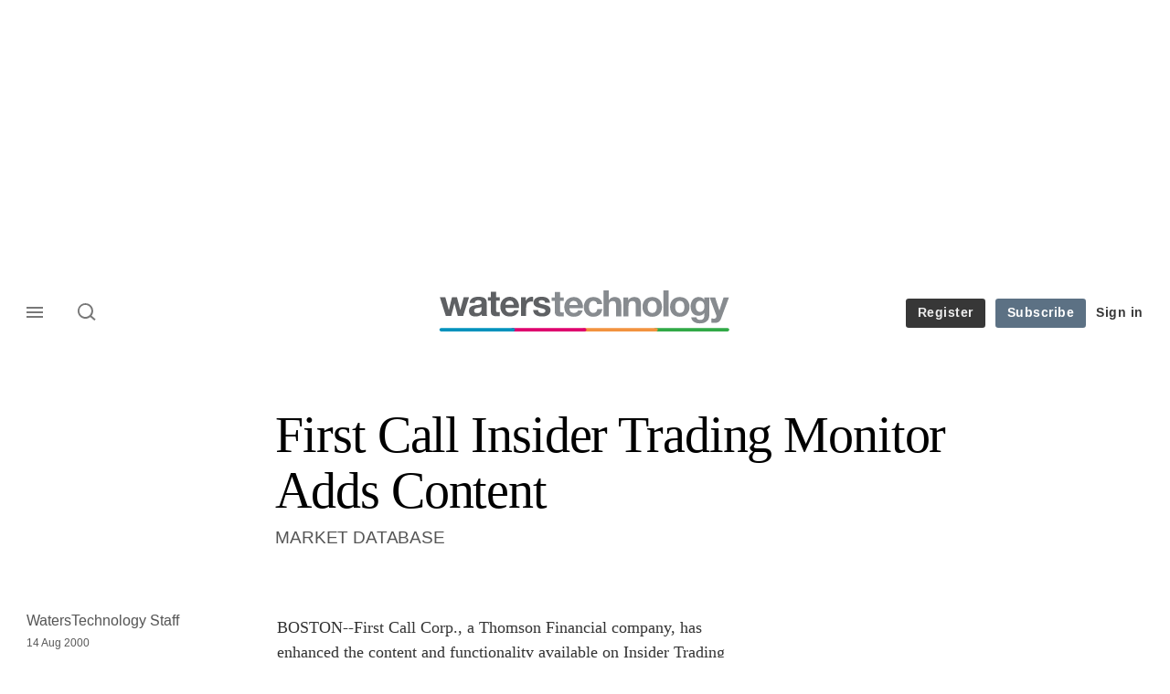

--- FILE ---
content_type: text/html;charset=UTF-8
request_url: https://buy-eu.piano.io/checkout/template/cacheableShow.html?aid=fQR7KHrCpe&templateId=OT1O8AT93JTG&offerId=fakeOfferId&experienceId=EX95DTM2KES6&iframeId=offer_0820d472fd3f555fd200-0&displayMode=inline&pianoIdUrl=https%3A%2F%2Fid-eu.piano.io%2Fid%2F&widget=template&url=https%3A%2F%2Fwww.waterstechnology.com%2Fbuy-side-technology%2Fnews%2F1608395%2Ffirst-call-insider-trading-monitor-adds-content
body_size: 2696
content:
<!DOCTYPE html>
<!--[if lt IE 7]> <html class="no-js lt-ie9 lt-ie8 lt-ie7" xmlns:ng="http://angularjs.org"> <![endif]-->
<!--[if IE 7]> <html class="no-js lt-ie9 lt-ie8" xmlns:ng="http://angularjs.org"> <![endif]-->
<!--[if IE 8]> <html class="no-js lt-ie9" xmlns:ng="http://angularjs.org"> <![endif]-->
<!--[if gt IE 8]><!--> <html class="no-js"> <!--<![endif]-->
<head>
    <meta http-equiv="X-UA-Compatible" content="IE=edge,chrome=1">
    <!--[if lte IE 9]>
    <script type="text/javascript" src="/js/angular/angular-ui-ieshiv.min.js"></script>
    <script type="text/javascript" src="https://cdnjs.cloudflare.com/ajax/libs/json3/3.2.4/json3.min.js"></script>
    <![endif]-->

    <meta charset="utf-8">
    <title>content frame</title>
    <meta property="og:title" content="content frame"/>
    <meta name="viewport" content="width=device-width, initial-scale=1">

    

    <link href="/widget/dist/template/css/template.bundle.1.0.css" rel="stylesheet" type="text/css"  />


    <script>var TPTemplateType = "TEMPLATE";</script>

    

    <script type="text/javascript" src="//cdnjs.cloudflare.com/ajax/libs/jquery/1.12.4/jquery.min.js" ></script>
<script type="text/javascript" src="//cdnjs.cloudflare.com/ajax/libs/jquery-migrate/1.4.1/jquery-migrate.min.js" ></script>
<script type="text/javascript" src="//cdnjs.cloudflare.com/ajax/libs/angular.js/1.2.22/angular.min.js" ></script>
<script type="text/javascript" src="//cdnjs.cloudflare.com/ajax/libs/angular.js/1.2.22/angular-animate.min.js" ></script>
<script type="text/javascript" src="//cdnjs.cloudflare.com/ajax/libs/angular.js/1.2.22/angular-cookies.min.js" ></script>
<script type="text/javascript" src="//cdnjs.cloudflare.com/ajax/libs/angular.js/1.2.22/angular-sanitize.min.js" ></script>
<script type="text/javascript" src="//cdnjs.cloudflare.com/ajax/libs/angular-dynamic-locale/0.1.27/tmhDynamicLocale.min.js" ></script>
<script type="text/javascript" src="//cdnjs.cloudflare.com/ajax/libs/angular-ui-utils/0.1.1/angular-ui-utils.min.js" ></script>
<script type="text/javascript" src="//cdnjs.cloudflare.com/ajax/libs/angular-ui/0.4.0/angular-ui-ieshiv.js" ></script>
<script type="text/javascript" src="//cdnjs.cloudflare.com/ajax/libs/angular-ui-router/0.2.10/angular-ui-router.min.js" ></script>
<script id="translation-dynamic" type="text/javascript" src="/showtemplate/general/loadTranslationMap?aid=fQR7KHrCpe&version=1633411743000&language=en_US" ></script>
<script id="translation-static" type="text/javascript" src="/ng/common/i18n/platform-translation-map_en_US.js?version=16.675.0" ></script>
<script type="text/javascript" src="/_sam/H4sIAAAAAAAA_z3IwQ6AIAgA0B9KmJ76m4bJHI6oBa7f7-bt7eEnrXNgEw8Mvh6lYBy-DHVaU95QpTqS9an0pgwFSkHJu63T-yTlgy1Nh-E_BjVxNVoAAAA?compressed=true&v=16.675.0" ></script>



</head>

<body id="ng-app">

<script>
    var TPConfig = {
        PATH: "https://buy-eu.piano.io"
    };

    
var TPParam = {"app":{"name":"WatersTechnology","image1":"/ml/cropped_fQR7KHrCpe_1_r5l9vo.png","aid":"fQR7KHrCpe","useTinypassAccounts":false,"userProvider":"piano_id_lite","businessUrl":"https://www.waterstechnology.com/","canInitCheckoutWithAnon":false},"LOGIN":"/checkout/user/loginShow","TRANSLATION_CONFIG":{"isStatic":false,"isEnabled":true,"templateContext":"default","version":"16.675.0","loadTranslationUrl":"/showtemplate/general/loadTranslationMap?aid=fQR7KHrCpe&version=1633411743000","initialLocaleId":"en_US","systemDefaultLocale":"en_US","languages":[{"locale":"en_US","label":"English (United States)","localized":"English (United States)","isDefault":true,"isEnabled":true,"rtl":false}]},"params":{"experienceId":"EX95DTM2KES6","widget":"template","pianoIdUrl":"https://id-eu.piano.io/id/","iframeId":"offer_0820d472fd3f555fd200-0","offerId":"fakeOfferId","templateId":"OT1O8AT93JTG","aid":"fQR7KHrCpe","displayMode":"inline","url":"https://www.waterstechnology.com/buy-side-technology/news/1608395/first-call-insider-trading-monitor-adds-content"},"TRACK_SHOW":"/checkout/template/trackShow"};
</script>

<div id="template-container">
    <div template ng-cloak>
        <div class="show-template-error-screen" ng-show="terminalError">
            <div class="error-screen">
                <div class="row">
                    <div class="error-notification-icon"></div>
                    <div class="content">
                        <div class="error-title">
                            <b>An error has occurred</b>
                        </div>

                        <div>
                            <span class="ng-hide text" ng-show="terminalError">
                                {{terminalError}}
                            </span>
                        </div>
                    </div>
                </div>
            </div>
        </div>
        <div ng-show="!terminalError">

            <link rel="preconnect" href="https://fonts.googleapis.com">
<link rel="preconnect" href="https://fonts.gstatic.com" crossorigin>
<link href="https://fonts.googleapis.com/css2?family=Arimo:ital,wght@0,400..700;1,400..700&display=swap" rel="stylesheet">

<main class="pn-main">
  <div class="pn-main__wrapper"> 
    <h1 class="pn-main__title">To continue, register for free </h1>
    <p class="pn-main__description">Access two articles, our IMD and Waters Wraps, plus a member newsletter.</p>
	<p class="pn-main__text">Already have an account?  
		<a id="loginURL" class="pn-main__link login-present" href="https://www.waterstechnology.com/user/login?tc=pianobarrier&destination={{params.url}}" target="_parent" external-event="login-link">Sign in here</a>
	</p>
  </div>
</main>

<div custom-script>
  const repeatContentCheck = setInterval(function(){
    if( jQuery("#loginURL.login-present").length >= 0){
	    var loginURL = document.getElementById("loginURL").getAttribute("href");
    	var loginRetURL = loginURL.split("destination=")[1];
	    if(loginRetURL.indexOf("http") !== -1 ){
    	  var retURL = loginRetURL.split("com/", 2)[1];
	      var loginParams = loginURL.split("destination=")[0];
    	  var newLoginURL = loginParams + "destination=/" + retURL;
	      document.getElementById("loginURL").setAttribute("href",newLoginURL);
		  clearInterval(repeatContentCheck); 
	  	}
  	}
  }, 300);
</div>

        </div>
    </div>

</div>

<style type="text/css" tp-style="template-custom-style">
    /* TEMPLATE BASE RESETS */
	html,
	body {
		margin: 0;
		padding: 0;
	 	font-family: "Arimo", "Arial", sans-serif;
		font-weight: 400;
		color: #ffffff;
		-webkit-font-smoothing: antialiased;
		-moz-osx-font-smoothing: grayscale;
		background-color:transparent;
	}
	h1,
	h2,
	h3 {
		margin: 0;
	}
	img,
	svg {
		display: block;
		max-width: 100%;
		height: auto;
	}
	ul {
		margin: 0;
		padding: 0;
		list-style: none;
	}
	p {
		margin: 0;
		font: inherit;
	}
	button {
		-webkit-transition: 0.5s ease;
		-o-transition: 0.5s ease;
		transition: 0.5s ease;
		border: none;
		outline: none;
	}
	a {
		-webkit-transition: 0.5s ease;
		-o-transition: 0.5s ease;
		transition: 0.5s ease;
	}
	* {
		-webkit-text-size-adjust: none;
		-webkit-box-sizing: border-box;
		box-sizing: border-box;
	}

/* TEMPLATE STRUCTURE AND CONTENT */
	.pn-main {
		background: -webkit-transparent;
		background: -o-transparent;
		background: transparent;
		padding:20px 0;
		padding:0 0 10px 0;
	}
	.pn-main__wrapper {
		display: -webkit-box;
		display: -ms-flexbox;
		display: flex;
		-webkit-box-orient: vertical;
		-webkit-box-direction: normal;
		-ms-flex-direction: column;
		flex-direction: column;
		-webkit-box-align: center;
		-ms-flex-align: center;
		align-items: center;
		max-width: 450px;
		margin: 0 auto;
	}
	.pn-main__title {
		font-family: "Georgia", serif;
		font-weight: normal;
		font-size: 2.5rem;
		line-height: 1.2;
		margin-top:0;
		-webkit-box-align: center;
		-ms-flex-align: center;
		align-items: center;
		text-align: center;
		color: #ffffff;
	}
	.pn-main__description {
		font-family: inherit;
		font-style: normal;
		font-weight: inherit;
		font-size: 18px;
		line-height: 160%;
		text-align: center;
		color: #ffffff;
		margin-top: 8px;
	}
	.pn-main__text,
	a.pn-main__link, 
	a.pn-main__link:link, 
	a.pn-main__link:visited {
		font-family: inherit;
		font-style: normal;
		font-weight: inherit;
		font-size: 18px;
		line-height: 160%;
		color: #dedede;
		margin-top: 20px;
		text-align:center;
	}
	a.pn-main__link, 
	a.pn-main__link:link, 
	a.pn-main__link:visited {
	text-decoration: underline;
		outline: none;
	}
	a.pn-main__link:hover,
	a.pn-main__link:focus {
		color: #ffffff;
	}
	a.pn-main__link:active {
		opacity: 0.4;
	}

/* MEDIA QUERIES */
	@media (min-width: 769px) {
		.pn-main__wrapper {
			max-width: 650px;
		}
	}
	@media (max-width: 500px) {
		.pn-main__logo {
			width: 150px;
		}
		.pn-main__title {
			font-size: 34px;
		}
		.pn-main__description {
			font-size: 16px;
		}
		.pn-main__text,
		a.pn-main__link, 
		a.pn-main__link:link, 
		a.pn-main__link:visited {
			font-size: 14px;
			margin-top: 30px;
		}
	}
	@media (max-width: 414px) {
		.pn-main {
			padding: 30px 10px;
		}
		.pn-main__title {
			font-size: 28px;
		}
		.pn-main__description {
			font-size: 14px;
		}
	}
</style>





</body>



</html>


--- FILE ---
content_type: application/javascript
request_url: https://assets.waterstechnology.com/assets_js/prod/waters_technology/javascript_v2-waters_technology.head.js
body_size: 362921
content:
/* 2026-01-22 05:04:33 +0000 */
(function(){function r(e,n,t){function o(i,f){if(!n[i]){if(!e[i]){var c="function"==typeof require&&require;if(!f&&c)return c(i,!0);if(u)return u(i,!0);var a=new Error("Cannot find module '"+i+"'");throw a.code="MODULE_NOT_FOUND",a}var p=n[i]={exports:{}};e[i][0].call(p.exports,function(r){var n=e[i][1][r];return o(n||r)},p,p.exports,r,e,n,t)}return n[i].exports}for(var u="function"==typeof require&&require,i=0;i<t.length;i++)o(t[i]);return o}return r})()({1:[function(require,module,exports){
/////////////////////////////////////////////////////////////////////////////////
/* UAParser.js v1.0.39
   Copyright © 2012-2021 Faisal Salman <f@faisalman.com>
   MIT License *//*
   Detect Browser, Engine, OS, CPU, and Device type/model from User-Agent data.
   Supports browser & node.js environment. 
   Demo   : https://faisalman.github.io/ua-parser-js
   Source : https://github.com/faisalman/ua-parser-js */
/////////////////////////////////////////////////////////////////////////////////

(function (window, undefined) {

    'use strict';

    //////////////
    // Constants
    /////////////


    var LIBVERSION  = '1.0.39',
        EMPTY       = '',
        UNKNOWN     = '?',
        FUNC_TYPE   = 'function',
        UNDEF_TYPE  = 'undefined',
        OBJ_TYPE    = 'object',
        STR_TYPE    = 'string',
        MAJOR       = 'major',
        MODEL       = 'model',
        NAME        = 'name',
        TYPE        = 'type',
        VENDOR      = 'vendor',
        VERSION     = 'version',
        ARCHITECTURE= 'architecture',
        CONSOLE     = 'console',
        MOBILE      = 'mobile',
        TABLET      = 'tablet',
        SMARTTV     = 'smarttv',
        WEARABLE    = 'wearable',
        EMBEDDED    = 'embedded',
        UA_MAX_LENGTH = 500;

    var AMAZON  = 'Amazon',
        APPLE   = 'Apple',
        ASUS    = 'ASUS',
        BLACKBERRY = 'BlackBerry',
        BROWSER = 'Browser',
        CHROME  = 'Chrome',
        EDGE    = 'Edge',
        FIREFOX = 'Firefox',
        GOOGLE  = 'Google',
        HUAWEI  = 'Huawei',
        LG      = 'LG',
        MICROSOFT = 'Microsoft',
        MOTOROLA  = 'Motorola',
        OPERA   = 'Opera',
        SAMSUNG = 'Samsung',
        SHARP   = 'Sharp',
        SONY    = 'Sony',
        XIAOMI  = 'Xiaomi',
        ZEBRA   = 'Zebra',
        FACEBOOK    = 'Facebook',
        CHROMIUM_OS = 'Chromium OS',
        MAC_OS  = 'Mac OS',
        SUFFIX_BROWSER = ' Browser';

    ///////////
    // Helper
    //////////

    var extend = function (regexes, extensions) {
            var mergedRegexes = {};
            for (var i in regexes) {
                if (extensions[i] && extensions[i].length % 2 === 0) {
                    mergedRegexes[i] = extensions[i].concat(regexes[i]);
                } else {
                    mergedRegexes[i] = regexes[i];
                }
            }
            return mergedRegexes;
        },
        enumerize = function (arr) {
            var enums = {};
            for (var i=0; i<arr.length; i++) {
                enums[arr[i].toUpperCase()] = arr[i];
            }
            return enums;
        },
        has = function (str1, str2) {
            return typeof str1 === STR_TYPE ? lowerize(str2).indexOf(lowerize(str1)) !== -1 : false;
        },
        lowerize = function (str) {
            return str.toLowerCase();
        },
        majorize = function (version) {
            return typeof(version) === STR_TYPE ? version.replace(/[^\d\.]/g, EMPTY).split('.')[0] : undefined;
        },
        trim = function (str, len) {
            if (typeof(str) === STR_TYPE) {
                str = str.replace(/^\s\s*/, EMPTY);
                return typeof(len) === UNDEF_TYPE ? str : str.substring(0, UA_MAX_LENGTH);
            }
    };

    ///////////////
    // Map helper
    //////////////

    var rgxMapper = function (ua, arrays) {

            var i = 0, j, k, p, q, matches, match;

            // loop through all regexes maps
            while (i < arrays.length && !matches) {

                var regex = arrays[i],       // even sequence (0,2,4,..)
                    props = arrays[i + 1];   // odd sequence (1,3,5,..)
                j = k = 0;

                // try matching uastring with regexes
                while (j < regex.length && !matches) {

                    if (!regex[j]) { break; }
                    matches = regex[j++].exec(ua);

                    if (!!matches) {
                        for (p = 0; p < props.length; p++) {
                            match = matches[++k];
                            q = props[p];
                            // check if given property is actually array
                            if (typeof q === OBJ_TYPE && q.length > 0) {
                                if (q.length === 2) {
                                    if (typeof q[1] == FUNC_TYPE) {
                                        // assign modified match
                                        this[q[0]] = q[1].call(this, match);
                                    } else {
                                        // assign given value, ignore regex match
                                        this[q[0]] = q[1];
                                    }
                                } else if (q.length === 3) {
                                    // check whether function or regex
                                    if (typeof q[1] === FUNC_TYPE && !(q[1].exec && q[1].test)) {
                                        // call function (usually string mapper)
                                        this[q[0]] = match ? q[1].call(this, match, q[2]) : undefined;
                                    } else {
                                        // sanitize match using given regex
                                        this[q[0]] = match ? match.replace(q[1], q[2]) : undefined;
                                    }
                                } else if (q.length === 4) {
                                        this[q[0]] = match ? q[3].call(this, match.replace(q[1], q[2])) : undefined;
                                }
                            } else {
                                this[q] = match ? match : undefined;
                            }
                        }
                    }
                }
                i += 2;
            }
        },

        strMapper = function (str, map) {

            for (var i in map) {
                // check if current value is array
                if (typeof map[i] === OBJ_TYPE && map[i].length > 0) {
                    for (var j = 0; j < map[i].length; j++) {
                        if (has(map[i][j], str)) {
                            return (i === UNKNOWN) ? undefined : i;
                        }
                    }
                } else if (has(map[i], str)) {
                    return (i === UNKNOWN) ? undefined : i;
                }
            }
            return map.hasOwnProperty('*') ? map['*'] : str;
    };

    ///////////////
    // String map
    //////////////

    // Safari < 3.0
    var oldSafariMap = {
            '1.0'   : '/8',
            '1.2'   : '/1',
            '1.3'   : '/3',
            '2.0'   : '/412',
            '2.0.2' : '/416',
            '2.0.3' : '/417',
            '2.0.4' : '/419',
            '?'     : '/'
        },
        windowsVersionMap = {
            'ME'        : '4.90',
            'NT 3.11'   : 'NT3.51',
            'NT 4.0'    : 'NT4.0',
            '2000'      : 'NT 5.0',
            'XP'        : ['NT 5.1', 'NT 5.2'],
            'Vista'     : 'NT 6.0',
            '7'         : 'NT 6.1',
            '8'         : 'NT 6.2',
            '8.1'       : 'NT 6.3',
            '10'        : ['NT 6.4', 'NT 10.0'],
            'RT'        : 'ARM'
    };

    //////////////
    // Regex map
    /////////////

    var regexes = {

        browser : [[

            /\b(?:crmo|crios)\/([\w\.]+)/i                                      // Chrome for Android/iOS
            ], [VERSION, [NAME, 'Chrome']], [
            /edg(?:e|ios|a)?\/([\w\.]+)/i                                       // Microsoft Edge
            ], [VERSION, [NAME, 'Edge']], [

            // Presto based
            /(opera mini)\/([-\w\.]+)/i,                                        // Opera Mini
            /(opera [mobiletab]{3,6})\b.+version\/([-\w\.]+)/i,                 // Opera Mobi/Tablet
            /(opera)(?:.+version\/|[\/ ]+)([\w\.]+)/i                           // Opera
            ], [NAME, VERSION], [
            /opios[\/ ]+([\w\.]+)/i                                             // Opera mini on iphone >= 8.0
            ], [VERSION, [NAME, OPERA+' Mini']], [
            /\bop(?:rg)?x\/([\w\.]+)/i                                          // Opera GX
            ], [VERSION, [NAME, OPERA+' GX']], [
            /\bopr\/([\w\.]+)/i                                                 // Opera Webkit
            ], [VERSION, [NAME, OPERA]], [

            // Mixed
            /\bb[ai]*d(?:uhd|[ub]*[aekoprswx]{5,6})[\/ ]?([\w\.]+)/i            // Baidu
            ], [VERSION, [NAME, 'Baidu']], [
            /(kindle)\/([\w\.]+)/i,                                             // Kindle
            /(lunascape|maxthon|netfront|jasmine|blazer|sleipnir)[\/ ]?([\w\.]*)/i,      
                                                                                // Lunascape/Maxthon/Netfront/Jasmine/Blazer/Sleipnir
            // Trident based
            /(avant|iemobile|slim)\s?(?:browser)?[\/ ]?([\w\.]*)/i,             // Avant/IEMobile/SlimBrowser
            /(?:ms|\()(ie) ([\w\.]+)/i,                                         // Internet Explorer

            // Webkit/KHTML based                                               // Flock/RockMelt/Midori/Epiphany/Silk/Skyfire/Bolt/Iron/Iridium/PhantomJS/Bowser/QupZilla/Falkon
            /(flock|rockmelt|midori|epiphany|silk|skyfire|ovibrowser|bolt|iron|vivaldi|iridium|phantomjs|bowser|qupzilla|falkon|rekonq|puffin|brave|whale(?!.+naver)|qqbrowserlite|duckduckgo|klar|helio)\/([-\w\.]+)/i,
                                                                                // Rekonq/Puffin/Brave/Whale/QQBrowserLite/QQ//Vivaldi/DuckDuckGo/Klar/Helio
            /(heytap|ovi)browser\/([\d\.]+)/i,                                  // HeyTap/Ovi
            /(weibo)__([\d\.]+)/i                                               // Weibo
            ], [NAME, VERSION], [
            /quark(?:pc)?\/([-\w\.]+)/i                                         // Quark
            ], [VERSION, [NAME, 'Quark']], [
            /\bddg\/([\w\.]+)/i                                                 // DuckDuckGo
            ], [VERSION, [NAME, 'DuckDuckGo']], [
            /(?:\buc? ?browser|(?:juc.+)ucweb)[\/ ]?([\w\.]+)/i                 // UCBrowser
            ], [VERSION, [NAME, 'UC'+BROWSER]], [
            /microm.+\bqbcore\/([\w\.]+)/i,                                     // WeChat Desktop for Windows Built-in Browser
            /\bqbcore\/([\w\.]+).+microm/i,
            /micromessenger\/([\w\.]+)/i                                        // WeChat
            ], [VERSION, [NAME, 'WeChat']], [
            /konqueror\/([\w\.]+)/i                                             // Konqueror
            ], [VERSION, [NAME, 'Konqueror']], [
            /trident.+rv[: ]([\w\.]{1,9})\b.+like gecko/i                       // IE11
            ], [VERSION, [NAME, 'IE']], [
            /ya(?:search)?browser\/([\w\.]+)/i                                  // Yandex
            ], [VERSION, [NAME, 'Yandex']], [
            /slbrowser\/([\w\.]+)/i                                             // Smart Lenovo Browser
            ], [VERSION, [NAME, 'Smart Lenovo '+BROWSER]], [
            /(avast|avg)\/([\w\.]+)/i                                           // Avast/AVG Secure Browser
            ], [[NAME, /(.+)/, '$1 Secure '+BROWSER], VERSION], [
            /\bfocus\/([\w\.]+)/i                                               // Firefox Focus
            ], [VERSION, [NAME, FIREFOX+' Focus']], [
            /\bopt\/([\w\.]+)/i                                                 // Opera Touch
            ], [VERSION, [NAME, OPERA+' Touch']], [
            /coc_coc\w+\/([\w\.]+)/i                                            // Coc Coc Browser
            ], [VERSION, [NAME, 'Coc Coc']], [
            /dolfin\/([\w\.]+)/i                                                // Dolphin
            ], [VERSION, [NAME, 'Dolphin']], [
            /coast\/([\w\.]+)/i                                                 // Opera Coast
            ], [VERSION, [NAME, OPERA+' Coast']], [
            /miuibrowser\/([\w\.]+)/i                                           // MIUI Browser
            ], [VERSION, [NAME, 'MIUI '+BROWSER]], [
            /fxios\/([-\w\.]+)/i                                                // Firefox for iOS
            ], [VERSION, [NAME, FIREFOX]], [
            /\bqihu|(qi?ho?o?|360)browser/i                                     // 360
            ], [[NAME, '360' + SUFFIX_BROWSER]], [
            /\b(qq)\/([\w\.]+)/i                                                // QQ
            ], [[NAME, /(.+)/, '$1Browser'], VERSION], [
            /(oculus|sailfish|huawei|vivo|pico)browser\/([\w\.]+)/i
            ], [[NAME, /(.+)/, '$1' + SUFFIX_BROWSER], VERSION], [              // Oculus/Sailfish/HuaweiBrowser/VivoBrowser/PicoBrowser
            /samsungbrowser\/([\w\.]+)/i                                        // Samsung Internet
            ], [VERSION, [NAME, SAMSUNG + ' Internet']], [
            /(comodo_dragon)\/([\w\.]+)/i                                       // Comodo Dragon
            ], [[NAME, /_/g, ' '], VERSION], [
            /metasr[\/ ]?([\d\.]+)/i                                            // Sogou Explorer
            ], [VERSION, [NAME, 'Sogou Explorer']], [
            /(sogou)mo\w+\/([\d\.]+)/i                                          // Sogou Mobile
            ], [[NAME, 'Sogou Mobile'], VERSION], [
            /(electron)\/([\w\.]+) safari/i,                                    // Electron-based App
            /(tesla)(?: qtcarbrowser|\/(20\d\d\.[-\w\.]+))/i,                   // Tesla
            /m?(qqbrowser|2345Explorer)[\/ ]?([\w\.]+)/i                        // QQBrowser/2345 Browser
            ], [NAME, VERSION], [
            /(lbbrowser|rekonq)/i,                                              // LieBao Browser/Rekonq
            /\[(linkedin)app\]/i                                                // LinkedIn App for iOS & Android
            ], [NAME], [

            // WebView
            /((?:fban\/fbios|fb_iab\/fb4a)(?!.+fbav)|;fbav\/([\w\.]+);)/i       // Facebook App for iOS & Android
            ], [[NAME, FACEBOOK], VERSION], [
            /(Klarna)\/([\w\.]+)/i,                                             // Klarna Shopping Browser for iOS & Android
            /(kakao(?:talk|story))[\/ ]([\w\.]+)/i,                             // Kakao App
            /(naver)\(.*?(\d+\.[\w\.]+).*\)/i,                                  // Naver InApp
            /safari (line)\/([\w\.]+)/i,                                        // Line App for iOS
            /\b(line)\/([\w\.]+)\/iab/i,                                        // Line App for Android
            /(alipay)client\/([\w\.]+)/i,                                       // Alipay
            /(twitter)(?:and| f.+e\/([\w\.]+))/i,                               // Twitter
            /(chromium|instagram|snapchat)[\/ ]([-\w\.]+)/i                     // Chromium/Instagram/Snapchat
            ], [NAME, VERSION], [
            /\bgsa\/([\w\.]+) .*safari\//i                                      // Google Search Appliance on iOS
            ], [VERSION, [NAME, 'GSA']], [
            /musical_ly(?:.+app_?version\/|_)([\w\.]+)/i                        // TikTok
            ], [VERSION, [NAME, 'TikTok']], [

            /headlesschrome(?:\/([\w\.]+)| )/i                                  // Chrome Headless
            ], [VERSION, [NAME, CHROME+' Headless']], [

            / wv\).+(chrome)\/([\w\.]+)/i                                       // Chrome WebView
            ], [[NAME, CHROME+' WebView'], VERSION], [

            /droid.+ version\/([\w\.]+)\b.+(?:mobile safari|safari)/i           // Android Browser
            ], [VERSION, [NAME, 'Android '+BROWSER]], [

            /(chrome|omniweb|arora|[tizenoka]{5} ?browser)\/v?([\w\.]+)/i       // Chrome/OmniWeb/Arora/Tizen/Nokia
            ], [NAME, VERSION], [

            /version\/([\w\.\,]+) .*mobile\/\w+ (safari)/i                      // Mobile Safari
            ], [VERSION, [NAME, 'Mobile Safari']], [
            /version\/([\w(\.|\,)]+) .*(mobile ?safari|safari)/i                // Safari & Safari Mobile
            ], [VERSION, NAME], [
            /webkit.+?(mobile ?safari|safari)(\/[\w\.]+)/i                      // Safari < 3.0
            ], [NAME, [VERSION, strMapper, oldSafariMap]], [

            /(webkit|khtml)\/([\w\.]+)/i
            ], [NAME, VERSION], [

            // Gecko based
            /(navigator|netscape\d?)\/([-\w\.]+)/i                              // Netscape
            ], [[NAME, 'Netscape'], VERSION], [
            /(wolvic)\/([\w\.]+)/i                                              // Wolvic
            ], [NAME, VERSION], [
            /mobile vr; rv:([\w\.]+)\).+firefox/i                               // Firefox Reality
            ], [VERSION, [NAME, FIREFOX+' Reality']], [
            /ekiohf.+(flow)\/([\w\.]+)/i,                                       // Flow
            /(swiftfox)/i,                                                      // Swiftfox
            /(icedragon|iceweasel|camino|chimera|fennec|maemo browser|minimo|conkeror)[\/ ]?([\w\.\+]+)/i,
                                                                                // IceDragon/Iceweasel/Camino/Chimera/Fennec/Maemo/Minimo/Conkeror
            /(seamonkey|k-meleon|icecat|iceape|firebird|phoenix|palemoon|basilisk|waterfox)\/([-\w\.]+)$/i,
                                                                                // Firefox/SeaMonkey/K-Meleon/IceCat/IceApe/Firebird/Phoenix
            /(firefox)\/([\w\.]+)/i,                                            // Other Firefox-based
            /(mozilla)\/([\w\.]+) .+rv\:.+gecko\/\d+/i,                         // Mozilla

            // Other
            /(polaris|lynx|dillo|icab|doris|amaya|w3m|netsurf|obigo|mosaic|(?:go|ice|up)[\. ]?browser)[-\/ ]?v?([\w\.]+)/i,
                                                                                // Polaris/Lynx/Dillo/iCab/Doris/Amaya/w3m/NetSurf/Obigo/Mosaic/Go/ICE/UP.Browser
            /(links) \(([\w\.]+)/i                                              // Links
            ], [NAME, [VERSION, /_/g, '.']], [
            
            /(cobalt)\/([\w\.]+)/i                                              // Cobalt
            ], [NAME, [VERSION, /master.|lts./, ""]]
        ],

        cpu : [[

            /(?:(amd|x(?:(?:86|64)[-_])?|wow|win)64)[;\)]/i                     // AMD64 (x64)
            ], [[ARCHITECTURE, 'amd64']], [

            /(ia32(?=;))/i                                                      // IA32 (quicktime)
            ], [[ARCHITECTURE, lowerize]], [

            /((?:i[346]|x)86)[;\)]/i                                            // IA32 (x86)
            ], [[ARCHITECTURE, 'ia32']], [

            /\b(aarch64|arm(v?8e?l?|_?64))\b/i                                 // ARM64
            ], [[ARCHITECTURE, 'arm64']], [

            /\b(arm(?:v[67])?ht?n?[fl]p?)\b/i                                   // ARMHF
            ], [[ARCHITECTURE, 'armhf']], [

            // PocketPC mistakenly identified as PowerPC
            /windows (ce|mobile); ppc;/i
            ], [[ARCHITECTURE, 'arm']], [

            /((?:ppc|powerpc)(?:64)?)(?: mac|;|\))/i                            // PowerPC
            ], [[ARCHITECTURE, /ower/, EMPTY, lowerize]], [

            /(sun4\w)[;\)]/i                                                    // SPARC
            ], [[ARCHITECTURE, 'sparc']], [

            /((?:avr32|ia64(?=;))|68k(?=\))|\barm(?=v(?:[1-7]|[5-7]1)l?|;|eabi)|(?=atmel )avr|(?:irix|mips|sparc)(?:64)?\b|pa-risc)/i
                                                                                // IA64, 68K, ARM/64, AVR/32, IRIX/64, MIPS/64, SPARC/64, PA-RISC
            ], [[ARCHITECTURE, lowerize]]
        ],

        device : [[

            //////////////////////////
            // MOBILES & TABLETS
            /////////////////////////

            // Samsung
            /\b(sch-i[89]0\d|shw-m380s|sm-[ptx]\w{2,4}|gt-[pn]\d{2,4}|sgh-t8[56]9|nexus 10)/i
            ], [MODEL, [VENDOR, SAMSUNG], [TYPE, TABLET]], [
            /\b((?:s[cgp]h|gt|sm)-(?![lr])\w+|sc[g-]?[\d]+a?|galaxy nexus)/i,
            /samsung[- ]((?!sm-[lr])[-\w]+)/i,
            /sec-(sgh\w+)/i
            ], [MODEL, [VENDOR, SAMSUNG], [TYPE, MOBILE]], [

            // Apple
            /(?:\/|\()(ip(?:hone|od)[\w, ]*)(?:\/|;)/i                          // iPod/iPhone
            ], [MODEL, [VENDOR, APPLE], [TYPE, MOBILE]], [
            /\((ipad);[-\w\),; ]+apple/i,                                       // iPad
            /applecoremedia\/[\w\.]+ \((ipad)/i,
            /\b(ipad)\d\d?,\d\d?[;\]].+ios/i
            ], [MODEL, [VENDOR, APPLE], [TYPE, TABLET]], [
            /(macintosh);/i
            ], [MODEL, [VENDOR, APPLE]], [

            // Sharp
            /\b(sh-?[altvz]?\d\d[a-ekm]?)/i
            ], [MODEL, [VENDOR, SHARP], [TYPE, MOBILE]], [

            // Huawei
            /\b((?:ag[rs][23]?|bah2?|sht?|btv)-a?[lw]\d{2})\b(?!.+d\/s)/i
            ], [MODEL, [VENDOR, HUAWEI], [TYPE, TABLET]], [
            /(?:huawei|honor)([-\w ]+)[;\)]/i,
            /\b(nexus 6p|\w{2,4}e?-[atu]?[ln][\dx][012359c][adn]?)\b(?!.+d\/s)/i
            ], [MODEL, [VENDOR, HUAWEI], [TYPE, MOBILE]], [

            // Xiaomi
            /\b(poco[\w ]+|m2\d{3}j\d\d[a-z]{2})(?: bui|\))/i,                  // Xiaomi POCO
            /\b; (\w+) build\/hm\1/i,                                           // Xiaomi Hongmi 'numeric' models
            /\b(hm[-_ ]?note?[_ ]?(?:\d\w)?) bui/i,                             // Xiaomi Hongmi
            /\b(redmi[\-_ ]?(?:note|k)?[\w_ ]+)(?: bui|\))/i,                   // Xiaomi Redmi
            /oid[^\)]+; (m?[12][0-389][01]\w{3,6}[c-y])( bui|; wv|\))/i,        // Xiaomi Redmi 'numeric' models
            /\b(mi[-_ ]?(?:a\d|one|one[_ ]plus|note lte|max|cc)?[_ ]?(?:\d?\w?)[_ ]?(?:plus|se|lite|pro)?)(?: bui|\))/i // Xiaomi Mi
            ], [[MODEL, /_/g, ' '], [VENDOR, XIAOMI], [TYPE, MOBILE]], [
            /oid[^\)]+; (2\d{4}(283|rpbf)[cgl])( bui|\))/i,                     // Redmi Pad
            /\b(mi[-_ ]?(?:pad)(?:[\w_ ]+))(?: bui|\))/i                        // Mi Pad tablets
            ],[[MODEL, /_/g, ' '], [VENDOR, XIAOMI], [TYPE, TABLET]], [

            // OPPO
            /; (\w+) bui.+ oppo/i,
            /\b(cph[12]\d{3}|p(?:af|c[al]|d\w|e[ar])[mt]\d0|x9007|a101op)\b/i
            ], [MODEL, [VENDOR, 'OPPO'], [TYPE, MOBILE]], [
            /\b(opd2\d{3}a?) bui/i
            ], [MODEL, [VENDOR, 'OPPO'], [TYPE, TABLET]], [

            // Vivo
            /vivo (\w+)(?: bui|\))/i,
            /\b(v[12]\d{3}\w?[at])(?: bui|;)/i
            ], [MODEL, [VENDOR, 'Vivo'], [TYPE, MOBILE]], [

            // Realme
            /\b(rmx[1-3]\d{3})(?: bui|;|\))/i
            ], [MODEL, [VENDOR, 'Realme'], [TYPE, MOBILE]], [

            // Motorola
            /\b(milestone|droid(?:[2-4x]| (?:bionic|x2|pro|razr))?:?( 4g)?)\b[\w ]+build\//i,
            /\bmot(?:orola)?[- ](\w*)/i,
            /((?:moto[\w\(\) ]+|xt\d{3,4}|nexus 6)(?= bui|\)))/i
            ], [MODEL, [VENDOR, MOTOROLA], [TYPE, MOBILE]], [
            /\b(mz60\d|xoom[2 ]{0,2}) build\//i
            ], [MODEL, [VENDOR, MOTOROLA], [TYPE, TABLET]], [

            // LG
            /((?=lg)?[vl]k\-?\d{3}) bui| 3\.[-\w; ]{10}lg?-([06cv9]{3,4})/i
            ], [MODEL, [VENDOR, LG], [TYPE, TABLET]], [
            /(lm(?:-?f100[nv]?|-[\w\.]+)(?= bui|\))|nexus [45])/i,
            /\blg[-e;\/ ]+((?!browser|netcast|android tv)\w+)/i,
            /\blg-?([\d\w]+) bui/i
            ], [MODEL, [VENDOR, LG], [TYPE, MOBILE]], [

            // Lenovo
            /(ideatab[-\w ]+)/i,
            /lenovo ?(s[56]000[-\w]+|tab(?:[\w ]+)|yt[-\d\w]{6}|tb[-\d\w]{6})/i
            ], [MODEL, [VENDOR, 'Lenovo'], [TYPE, TABLET]], [

            // Nokia
            /(?:maemo|nokia).*(n900|lumia \d+)/i,
            /nokia[-_ ]?([-\w\.]*)/i
            ], [[MODEL, /_/g, ' '], [VENDOR, 'Nokia'], [TYPE, MOBILE]], [

            // Google
            /(pixel c)\b/i                                                      // Google Pixel C
            ], [MODEL, [VENDOR, GOOGLE], [TYPE, TABLET]], [
            /droid.+; (pixel[\daxl ]{0,6})(?: bui|\))/i                         // Google Pixel
            ], [MODEL, [VENDOR, GOOGLE], [TYPE, MOBILE]], [

            // Sony
            /droid.+ (a?\d[0-2]{2}so|[c-g]\d{4}|so[-gl]\w+|xq-a\w[4-7][12])(?= bui|\).+chrome\/(?![1-6]{0,1}\d\.))/i
            ], [MODEL, [VENDOR, SONY], [TYPE, MOBILE]], [
            /sony tablet [ps]/i,
            /\b(?:sony)?sgp\w+(?: bui|\))/i
            ], [[MODEL, 'Xperia Tablet'], [VENDOR, SONY], [TYPE, TABLET]], [

            // OnePlus
            / (kb2005|in20[12]5|be20[12][59])\b/i,
            /(?:one)?(?:plus)? (a\d0\d\d)(?: b|\))/i
            ], [MODEL, [VENDOR, 'OnePlus'], [TYPE, MOBILE]], [

            // Amazon
            /(alexa)webm/i,
            /(kf[a-z]{2}wi|aeo(?!bc)\w\w)( bui|\))/i,                           // Kindle Fire without Silk / Echo Show
            /(kf[a-z]+)( bui|\)).+silk\//i                                      // Kindle Fire HD
            ], [MODEL, [VENDOR, AMAZON], [TYPE, TABLET]], [
            /((?:sd|kf)[0349hijorstuw]+)( bui|\)).+silk\//i                     // Fire Phone
            ], [[MODEL, /(.+)/g, 'Fire Phone $1'], [VENDOR, AMAZON], [TYPE, MOBILE]], [

            // BlackBerry
            /(playbook);[-\w\),; ]+(rim)/i                                      // BlackBerry PlayBook
            ], [MODEL, VENDOR, [TYPE, TABLET]], [
            /\b((?:bb[a-f]|st[hv])100-\d)/i,
            /\(bb10; (\w+)/i                                                    // BlackBerry 10
            ], [MODEL, [VENDOR, BLACKBERRY], [TYPE, MOBILE]], [

            // Asus
            /(?:\b|asus_)(transfo[prime ]{4,10} \w+|eeepc|slider \w+|nexus 7|padfone|p00[cj])/i
            ], [MODEL, [VENDOR, ASUS], [TYPE, TABLET]], [
            / (z[bes]6[027][012][km][ls]|zenfone \d\w?)\b/i
            ], [MODEL, [VENDOR, ASUS], [TYPE, MOBILE]], [

            // HTC
            /(nexus 9)/i                                                        // HTC Nexus 9
            ], [MODEL, [VENDOR, 'HTC'], [TYPE, TABLET]], [
            /(htc)[-;_ ]{1,2}([\w ]+(?=\)| bui)|\w+)/i,                         // HTC

            // ZTE
            /(zte)[- ]([\w ]+?)(?: bui|\/|\))/i,
            /(alcatel|geeksphone|nexian|panasonic(?!(?:;|\.))|sony(?!-bra))[-_ ]?([-\w]*)/i         // Alcatel/GeeksPhone/Nexian/Panasonic/Sony
            ], [VENDOR, [MODEL, /_/g, ' '], [TYPE, MOBILE]], [

            // TCL
            /droid [\w\.]+; ((?:8[14]9[16]|9(?:0(?:48|60|8[01])|1(?:3[27]|66)|2(?:6[69]|9[56])|466))[gqswx])\w*(\)| bui)/i
            ], [MODEL, [VENDOR, 'TCL'], [TYPE, TABLET]], [

            // itel
            /(itel) ((\w+))/i
            ], [[VENDOR, lowerize], MODEL, [TYPE, strMapper, { 'tablet' : ['p10001l', 'w7001'], '*' : 'mobile' }]], [

            // Acer
            /droid.+; ([ab][1-7]-?[0178a]\d\d?)/i
            ], [MODEL, [VENDOR, 'Acer'], [TYPE, TABLET]], [

            // Meizu
            /droid.+; (m[1-5] note) bui/i,
            /\bmz-([-\w]{2,})/i
            ], [MODEL, [VENDOR, 'Meizu'], [TYPE, MOBILE]], [
                
            // Ulefone
            /; ((?:power )?armor(?:[\w ]{0,8}))(?: bui|\))/i
            ], [MODEL, [VENDOR, 'Ulefone'], [TYPE, MOBILE]], [

            // Nothing
            /droid.+; (a(?:015|06[35]|142p?))/i
            ], [MODEL, [VENDOR, 'Nothing'], [TYPE, MOBILE]], [

            // MIXED
            /(blackberry|benq|palm(?=\-)|sonyericsson|acer|asus|dell|meizu|motorola|polytron|infinix|tecno)[-_ ]?([-\w]*)/i,
                                                                                // BlackBerry/BenQ/Palm/Sony-Ericsson/Acer/Asus/Dell/Meizu/Motorola/Polytron
            /(hp) ([\w ]+\w)/i,                                                 // HP iPAQ
            /(asus)-?(\w+)/i,                                                   // Asus
            /(microsoft); (lumia[\w ]+)/i,                                      // Microsoft Lumia
            /(lenovo)[-_ ]?([-\w]+)/i,                                          // Lenovo
            /(jolla)/i,                                                         // Jolla
            /(oppo) ?([\w ]+) bui/i                                             // OPPO
            ], [VENDOR, MODEL, [TYPE, MOBILE]], [

            /(kobo)\s(ereader|touch)/i,                                         // Kobo
            /(archos) (gamepad2?)/i,                                            // Archos
            /(hp).+(touchpad(?!.+tablet)|tablet)/i,                             // HP TouchPad
            /(kindle)\/([\w\.]+)/i,                                             // Kindle
            /(nook)[\w ]+build\/(\w+)/i,                                        // Nook
            /(dell) (strea[kpr\d ]*[\dko])/i,                                   // Dell Streak
            /(le[- ]+pan)[- ]+(\w{1,9}) bui/i,                                  // Le Pan Tablets
            /(trinity)[- ]*(t\d{3}) bui/i,                                      // Trinity Tablets
            /(gigaset)[- ]+(q\w{1,9}) bui/i,                                    // Gigaset Tablets
            /(vodafone) ([\w ]+)(?:\)| bui)/i                                   // Vodafone
            ], [VENDOR, MODEL, [TYPE, TABLET]], [

            /(surface duo)/i                                                    // Surface Duo
            ], [MODEL, [VENDOR, MICROSOFT], [TYPE, TABLET]], [
            /droid [\d\.]+; (fp\du?)(?: b|\))/i                                 // Fairphone
            ], [MODEL, [VENDOR, 'Fairphone'], [TYPE, MOBILE]], [
            /(u304aa)/i                                                         // AT&T
            ], [MODEL, [VENDOR, 'AT&T'], [TYPE, MOBILE]], [
            /\bsie-(\w*)/i                                                      // Siemens
            ], [MODEL, [VENDOR, 'Siemens'], [TYPE, MOBILE]], [
            /\b(rct\w+) b/i                                                     // RCA Tablets
            ], [MODEL, [VENDOR, 'RCA'], [TYPE, TABLET]], [
            /\b(venue[\d ]{2,7}) b/i                                            // Dell Venue Tablets
            ], [MODEL, [VENDOR, 'Dell'], [TYPE, TABLET]], [
            /\b(q(?:mv|ta)\w+) b/i                                              // Verizon Tablet
            ], [MODEL, [VENDOR, 'Verizon'], [TYPE, TABLET]], [
            /\b(?:barnes[& ]+noble |bn[rt])([\w\+ ]*) b/i                       // Barnes & Noble Tablet
            ], [MODEL, [VENDOR, 'Barnes & Noble'], [TYPE, TABLET]], [
            /\b(tm\d{3}\w+) b/i
            ], [MODEL, [VENDOR, 'NuVision'], [TYPE, TABLET]], [
            /\b(k88) b/i                                                        // ZTE K Series Tablet
            ], [MODEL, [VENDOR, 'ZTE'], [TYPE, TABLET]], [
            /\b(nx\d{3}j) b/i                                                   // ZTE Nubia
            ], [MODEL, [VENDOR, 'ZTE'], [TYPE, MOBILE]], [
            /\b(gen\d{3}) b.+49h/i                                              // Swiss GEN Mobile
            ], [MODEL, [VENDOR, 'Swiss'], [TYPE, MOBILE]], [
            /\b(zur\d{3}) b/i                                                   // Swiss ZUR Tablet
            ], [MODEL, [VENDOR, 'Swiss'], [TYPE, TABLET]], [
            /\b((zeki)?tb.*\b) b/i                                              // Zeki Tablets
            ], [MODEL, [VENDOR, 'Zeki'], [TYPE, TABLET]], [
            /\b([yr]\d{2}) b/i,
            /\b(dragon[- ]+touch |dt)(\w{5}) b/i                                // Dragon Touch Tablet
            ], [[VENDOR, 'Dragon Touch'], MODEL, [TYPE, TABLET]], [
            /\b(ns-?\w{0,9}) b/i                                                // Insignia Tablets
            ], [MODEL, [VENDOR, 'Insignia'], [TYPE, TABLET]], [
            /\b((nxa|next)-?\w{0,9}) b/i                                        // NextBook Tablets
            ], [MODEL, [VENDOR, 'NextBook'], [TYPE, TABLET]], [
            /\b(xtreme\_)?(v(1[045]|2[015]|[3469]0|7[05])) b/i                  // Voice Xtreme Phones
            ], [[VENDOR, 'Voice'], MODEL, [TYPE, MOBILE]], [
            /\b(lvtel\-)?(v1[12]) b/i                                           // LvTel Phones
            ], [[VENDOR, 'LvTel'], MODEL, [TYPE, MOBILE]], [
            /\b(ph-1) /i                                                        // Essential PH-1
            ], [MODEL, [VENDOR, 'Essential'], [TYPE, MOBILE]], [
            /\b(v(100md|700na|7011|917g).*\b) b/i                               // Envizen Tablets
            ], [MODEL, [VENDOR, 'Envizen'], [TYPE, TABLET]], [
            /\b(trio[-\w\. ]+) b/i                                              // MachSpeed Tablets
            ], [MODEL, [VENDOR, 'MachSpeed'], [TYPE, TABLET]], [
            /\btu_(1491) b/i                                                    // Rotor Tablets
            ], [MODEL, [VENDOR, 'Rotor'], [TYPE, TABLET]], [
            /(shield[\w ]+) b/i                                                 // Nvidia Shield Tablets
            ], [MODEL, [VENDOR, 'Nvidia'], [TYPE, TABLET]], [
            /(sprint) (\w+)/i                                                   // Sprint Phones
            ], [VENDOR, MODEL, [TYPE, MOBILE]], [
            /(kin\.[onetw]{3})/i                                                // Microsoft Kin
            ], [[MODEL, /\./g, ' '], [VENDOR, MICROSOFT], [TYPE, MOBILE]], [
            /droid.+; (cc6666?|et5[16]|mc[239][23]x?|vc8[03]x?)\)/i             // Zebra
            ], [MODEL, [VENDOR, ZEBRA], [TYPE, TABLET]], [
            /droid.+; (ec30|ps20|tc[2-8]\d[kx])\)/i
            ], [MODEL, [VENDOR, ZEBRA], [TYPE, MOBILE]], [

            ///////////////////
            // SMARTTVS
            ///////////////////

            /smart-tv.+(samsung)/i                                              // Samsung
            ], [VENDOR, [TYPE, SMARTTV]], [
            /hbbtv.+maple;(\d+)/i
            ], [[MODEL, /^/, 'SmartTV'], [VENDOR, SAMSUNG], [TYPE, SMARTTV]], [
            /(nux; netcast.+smarttv|lg (netcast\.tv-201\d|android tv))/i        // LG SmartTV
            ], [[VENDOR, LG], [TYPE, SMARTTV]], [
            /(apple) ?tv/i                                                      // Apple TV
            ], [VENDOR, [MODEL, APPLE+' TV'], [TYPE, SMARTTV]], [
            /crkey/i                                                            // Google Chromecast
            ], [[MODEL, CHROME+'cast'], [VENDOR, GOOGLE], [TYPE, SMARTTV]], [
            /droid.+aft(\w+)( bui|\))/i                                         // Fire TV
            ], [MODEL, [VENDOR, AMAZON], [TYPE, SMARTTV]], [
            /\(dtv[\);].+(aquos)/i,
            /(aquos-tv[\w ]+)\)/i                                               // Sharp
            ], [MODEL, [VENDOR, SHARP], [TYPE, SMARTTV]],[
            /(bravia[\w ]+)( bui|\))/i                                              // Sony
            ], [MODEL, [VENDOR, SONY], [TYPE, SMARTTV]], [
            /(mitv-\w{5}) bui/i                                                 // Xiaomi
            ], [MODEL, [VENDOR, XIAOMI], [TYPE, SMARTTV]], [
            /Hbbtv.*(technisat) (.*);/i                                         // TechniSAT
            ], [VENDOR, MODEL, [TYPE, SMARTTV]], [
            /\b(roku)[\dx]*[\)\/]((?:dvp-)?[\d\.]*)/i,                          // Roku
            /hbbtv\/\d+\.\d+\.\d+ +\([\w\+ ]*; *([\w\d][^;]*);([^;]*)/i         // HbbTV devices
            ], [[VENDOR, trim], [MODEL, trim], [TYPE, SMARTTV]], [
            /\b(android tv|smart[- ]?tv|opera tv|tv; rv:)\b/i                   // SmartTV from Unidentified Vendors
            ], [[TYPE, SMARTTV]], [

            ///////////////////
            // CONSOLES
            ///////////////////

            /(ouya)/i,                                                          // Ouya
            /(nintendo) ([wids3utch]+)/i                                        // Nintendo
            ], [VENDOR, MODEL, [TYPE, CONSOLE]], [
            /droid.+; (shield) bui/i                                            // Nvidia
            ], [MODEL, [VENDOR, 'Nvidia'], [TYPE, CONSOLE]], [
            /(playstation [345portablevi]+)/i                                   // Playstation
            ], [MODEL, [VENDOR, SONY], [TYPE, CONSOLE]], [
            /\b(xbox(?: one)?(?!; xbox))[\); ]/i                                // Microsoft Xbox
            ], [MODEL, [VENDOR, MICROSOFT], [TYPE, CONSOLE]], [

            ///////////////////
            // WEARABLES
            ///////////////////

            /\b(sm-[lr]\d\d[05][fnuw]?s?)\b/i                                   // Samsung Galaxy Watch
            ], [MODEL, [VENDOR, SAMSUNG], [TYPE, WEARABLE]], [
            /((pebble))app/i                                                    // Pebble
            ], [VENDOR, MODEL, [TYPE, WEARABLE]], [
            /(watch)(?: ?os[,\/]|\d,\d\/)[\d\.]+/i                              // Apple Watch
            ], [MODEL, [VENDOR, APPLE], [TYPE, WEARABLE]], [
            /droid.+; (glass) \d/i                                              // Google Glass
            ], [MODEL, [VENDOR, GOOGLE], [TYPE, WEARABLE]], [
            /droid.+; (wt63?0{2,3})\)/i
            ], [MODEL, [VENDOR, ZEBRA], [TYPE, WEARABLE]], [
            /(quest( \d| pro)?)/i                                               // Oculus Quest
            ], [MODEL, [VENDOR, FACEBOOK], [TYPE, WEARABLE]], [

            ///////////////////
            // EMBEDDED
            ///////////////////

            /(tesla)(?: qtcarbrowser|\/[-\w\.]+)/i                              // Tesla
            ], [VENDOR, [TYPE, EMBEDDED]], [
            /(aeobc)\b/i                                                        // Echo Dot
            ], [MODEL, [VENDOR, AMAZON], [TYPE, EMBEDDED]], [

            ////////////////////
            // MIXED (GENERIC)
            ///////////////////

            /droid .+?; ([^;]+?)(?: bui|; wv\)|\) applew).+? mobile safari/i    // Android Phones from Unidentified Vendors
            ], [MODEL, [TYPE, MOBILE]], [
            /droid .+?; ([^;]+?)(?: bui|\) applew).+?(?! mobile) safari/i       // Android Tablets from Unidentified Vendors
            ], [MODEL, [TYPE, TABLET]], [
            /\b((tablet|tab)[;\/]|focus\/\d(?!.+mobile))/i                      // Unidentifiable Tablet
            ], [[TYPE, TABLET]], [
            /(phone|mobile(?:[;\/]| [ \w\/\.]*safari)|pda(?=.+windows ce))/i    // Unidentifiable Mobile
            ], [[TYPE, MOBILE]], [
            /(android[-\w\. ]{0,9});.+buil/i                                    // Generic Android Device
            ], [MODEL, [VENDOR, 'Generic']]
        ],

        engine : [[

            /windows.+ edge\/([\w\.]+)/i                                       // EdgeHTML
            ], [VERSION, [NAME, EDGE+'HTML']], [

            /webkit\/537\.36.+chrome\/(?!27)([\w\.]+)/i                         // Blink
            ], [VERSION, [NAME, 'Blink']], [

            /(presto)\/([\w\.]+)/i,                                             // Presto
            /(webkit|trident|netfront|netsurf|amaya|lynx|w3m|goanna)\/([\w\.]+)/i, // WebKit/Trident/NetFront/NetSurf/Amaya/Lynx/w3m/Goanna
            /ekioh(flow)\/([\w\.]+)/i,                                          // Flow
            /(khtml|tasman|links)[\/ ]\(?([\w\.]+)/i,                           // KHTML/Tasman/Links
            /(icab)[\/ ]([23]\.[\d\.]+)/i,                                      // iCab
            /\b(libweb)/i
            ], [NAME, VERSION], [

            /rv\:([\w\.]{1,9})\b.+(gecko)/i                                     // Gecko
            ], [VERSION, NAME]
        ],

        os : [[

            // Windows
            /microsoft (windows) (vista|xp)/i                                   // Windows (iTunes)
            ], [NAME, VERSION], [
            /(windows (?:phone(?: os)?|mobile))[\/ ]?([\d\.\w ]*)/i             // Windows Phone
            ], [NAME, [VERSION, strMapper, windowsVersionMap]], [
            /windows nt 6\.2; (arm)/i,                                        // Windows RT
            /windows[\/ ]?([ntce\d\. ]+\w)(?!.+xbox)/i,
            /(?:win(?=3|9|n)|win 9x )([nt\d\.]+)/i
            ], [[VERSION, strMapper, windowsVersionMap], [NAME, 'Windows']], [

            // iOS/macOS
            /ip[honead]{2,4}\b(?:.*os ([\w]+) like mac|; opera)/i,              // iOS
            /(?:ios;fbsv\/|iphone.+ios[\/ ])([\d\.]+)/i,
            /cfnetwork\/.+darwin/i
            ], [[VERSION, /_/g, '.'], [NAME, 'iOS']], [
            /(mac os x) ?([\w\. ]*)/i,
            /(macintosh|mac_powerpc\b)(?!.+haiku)/i                             // Mac OS
            ], [[NAME, MAC_OS], [VERSION, /_/g, '.']], [

            // Mobile OSes
            /droid ([\w\.]+)\b.+(android[- ]x86|harmonyos)/i                    // Android-x86/HarmonyOS
            ], [VERSION, NAME], [                                               // Android/WebOS/QNX/Bada/RIM/Maemo/MeeGo/Sailfish OS
            /(android|webos|qnx|bada|rim tablet os|maemo|meego|sailfish)[-\/ ]?([\w\.]*)/i,
            /(blackberry)\w*\/([\w\.]*)/i,                                      // Blackberry
            /(tizen|kaios)[\/ ]([\w\.]+)/i,                                     // Tizen/KaiOS
            /\((series40);/i                                                    // Series 40
            ], [NAME, VERSION], [
            /\(bb(10);/i                                                        // BlackBerry 10
            ], [VERSION, [NAME, BLACKBERRY]], [
            /(?:symbian ?os|symbos|s60(?=;)|series60)[-\/ ]?([\w\.]*)/i         // Symbian
            ], [VERSION, [NAME, 'Symbian']], [
            /mozilla\/[\d\.]+ \((?:mobile|tablet|tv|mobile; [\w ]+); rv:.+ gecko\/([\w\.]+)/i // Firefox OS
            ], [VERSION, [NAME, FIREFOX+' OS']], [
            /web0s;.+rt(tv)/i,
            /\b(?:hp)?wos(?:browser)?\/([\w\.]+)/i                              // WebOS
            ], [VERSION, [NAME, 'webOS']], [
            /watch(?: ?os[,\/]|\d,\d\/)([\d\.]+)/i                              // watchOS
            ], [VERSION, [NAME, 'watchOS']], [

            // Google Chromecast
            /crkey\/([\d\.]+)/i                                                 // Google Chromecast
            ], [VERSION, [NAME, CHROME+'cast']], [
            /(cros) [\w]+(?:\)| ([\w\.]+)\b)/i                                  // Chromium OS
            ], [[NAME, CHROMIUM_OS], VERSION],[

            // Smart TVs
            /panasonic;(viera)/i,                                               // Panasonic Viera
            /(netrange)mmh/i,                                                   // Netrange
            /(nettv)\/(\d+\.[\w\.]+)/i,                                         // NetTV

            // Console
            /(nintendo|playstation) ([wids345portablevuch]+)/i,                 // Nintendo/Playstation
            /(xbox); +xbox ([^\);]+)/i,                                         // Microsoft Xbox (360, One, X, S, Series X, Series S)

            // Other
            /\b(joli|palm)\b ?(?:os)?\/?([\w\.]*)/i,                            // Joli/Palm
            /(mint)[\/\(\) ]?(\w*)/i,                                           // Mint
            /(mageia|vectorlinux)[; ]/i,                                        // Mageia/VectorLinux
            /([kxln]?ubuntu|debian|suse|opensuse|gentoo|arch(?= linux)|slackware|fedora|mandriva|centos|pclinuxos|red ?hat|zenwalk|linpus|raspbian|plan 9|minix|risc os|contiki|deepin|manjaro|elementary os|sabayon|linspire)(?: gnu\/linux)?(?: enterprise)?(?:[- ]linux)?(?:-gnu)?[-\/ ]?(?!chrom|package)([-\w\.]*)/i,
                                                                                // Ubuntu/Debian/SUSE/Gentoo/Arch/Slackware/Fedora/Mandriva/CentOS/PCLinuxOS/RedHat/Zenwalk/Linpus/Raspbian/Plan9/Minix/RISCOS/Contiki/Deepin/Manjaro/elementary/Sabayon/Linspire
            /(hurd|linux) ?([\w\.]*)/i,                                         // Hurd/Linux
            /(gnu) ?([\w\.]*)/i,                                                // GNU
            /\b([-frentopcghs]{0,5}bsd|dragonfly)[\/ ]?(?!amd|[ix346]{1,2}86)([\w\.]*)/i, // FreeBSD/NetBSD/OpenBSD/PC-BSD/GhostBSD/DragonFly
            /(haiku) (\w+)/i                                                    // Haiku
            ], [NAME, VERSION], [
            /(sunos) ?([\w\.\d]*)/i                                             // Solaris
            ], [[NAME, 'Solaris'], VERSION], [
            /((?:open)?solaris)[-\/ ]?([\w\.]*)/i,                              // Solaris
            /(aix) ((\d)(?=\.|\)| )[\w\.])*/i,                                  // AIX
            /\b(beos|os\/2|amigaos|morphos|openvms|fuchsia|hp-ux|serenityos)/i, // BeOS/OS2/AmigaOS/MorphOS/OpenVMS/Fuchsia/HP-UX/SerenityOS
            /(unix) ?([\w\.]*)/i                                                // UNIX
            ], [NAME, VERSION]
        ]
    };

    /////////////////
    // Constructor
    ////////////////

    var UAParser = function (ua, extensions) {

        if (typeof ua === OBJ_TYPE) {
            extensions = ua;
            ua = undefined;
        }

        if (!(this instanceof UAParser)) {
            return new UAParser(ua, extensions).getResult();
        }

        var _navigator = (typeof window !== UNDEF_TYPE && window.navigator) ? window.navigator : undefined;
        var _ua = ua || ((_navigator && _navigator.userAgent) ? _navigator.userAgent : EMPTY);
        var _uach = (_navigator && _navigator.userAgentData) ? _navigator.userAgentData : undefined;
        var _rgxmap = extensions ? extend(regexes, extensions) : regexes;
        var _isSelfNav = _navigator && _navigator.userAgent == _ua;

        this.getBrowser = function () {
            var _browser = {};
            _browser[NAME] = undefined;
            _browser[VERSION] = undefined;
            rgxMapper.call(_browser, _ua, _rgxmap.browser);
            _browser[MAJOR] = majorize(_browser[VERSION]);
            // Brave-specific detection
            if (_isSelfNav && _navigator && _navigator.brave && typeof _navigator.brave.isBrave == FUNC_TYPE) {
                _browser[NAME] = 'Brave';
            }
            return _browser;
        };
        this.getCPU = function () {
            var _cpu = {};
            _cpu[ARCHITECTURE] = undefined;
            rgxMapper.call(_cpu, _ua, _rgxmap.cpu);
            return _cpu;
        };
        this.getDevice = function () {
            var _device = {};
            _device[VENDOR] = undefined;
            _device[MODEL] = undefined;
            _device[TYPE] = undefined;
            rgxMapper.call(_device, _ua, _rgxmap.device);
            if (_isSelfNav && !_device[TYPE] && _uach && _uach.mobile) {
                _device[TYPE] = MOBILE;
            }
            // iPadOS-specific detection: identified as Mac, but has some iOS-only properties
            if (_isSelfNav && _device[MODEL] == 'Macintosh' && _navigator && typeof _navigator.standalone !== UNDEF_TYPE && _navigator.maxTouchPoints && _navigator.maxTouchPoints > 2) {
                _device[MODEL] = 'iPad';
                _device[TYPE] = TABLET;
            }
            return _device;
        };
        this.getEngine = function () {
            var _engine = {};
            _engine[NAME] = undefined;
            _engine[VERSION] = undefined;
            rgxMapper.call(_engine, _ua, _rgxmap.engine);
            return _engine;
        };
        this.getOS = function () {
            var _os = {};
            _os[NAME] = undefined;
            _os[VERSION] = undefined;
            rgxMapper.call(_os, _ua, _rgxmap.os);
            if (_isSelfNav && !_os[NAME] && _uach && _uach.platform && _uach.platform != 'Unknown') {
                _os[NAME] = _uach.platform  
                                    .replace(/chrome os/i, CHROMIUM_OS)
                                    .replace(/macos/i, MAC_OS);           // backward compatibility
            }
            return _os;
        };
        this.getResult = function () {
            return {
                ua      : this.getUA(),
                browser : this.getBrowser(),
                engine  : this.getEngine(),
                os      : this.getOS(),
                device  : this.getDevice(),
                cpu     : this.getCPU()
            };
        };
        this.getUA = function () {
            return _ua;
        };
        this.setUA = function (ua) {
            _ua = (typeof ua === STR_TYPE && ua.length > UA_MAX_LENGTH) ? trim(ua, UA_MAX_LENGTH) : ua;
            return this;
        };
        this.setUA(_ua);
        return this;
    };

    UAParser.VERSION = LIBVERSION;
    UAParser.BROWSER =  enumerize([NAME, VERSION, MAJOR]);
    UAParser.CPU = enumerize([ARCHITECTURE]);
    UAParser.DEVICE = enumerize([MODEL, VENDOR, TYPE, CONSOLE, MOBILE, SMARTTV, TABLET, WEARABLE, EMBEDDED]);
    UAParser.ENGINE = UAParser.OS = enumerize([NAME, VERSION]);

    ///////////
    // Export
    //////////

    // check js environment
    if (typeof(exports) !== UNDEF_TYPE) {
        // nodejs env
        if (typeof module !== UNDEF_TYPE && module.exports) {
            exports = module.exports = UAParser;
        }
        exports.UAParser = UAParser;
    } else {
        // requirejs env (optional)
        if (typeof(define) === FUNC_TYPE && define.amd) {
            define(function () {
                return UAParser;
            });
        } else if (typeof window !== UNDEF_TYPE) {
            // browser env
            window.UAParser = UAParser;
        }
    }

    // jQuery/Zepto specific (optional)
    // Note:
    //   In AMD env the global scope should be kept clean, but jQuery is an exception.
    //   jQuery always exports to global scope, unless jQuery.noConflict(true) is used,
    //   and we should catch that.
    var $ = typeof window !== UNDEF_TYPE && (window.jQuery || window.Zepto);
    if ($ && !$.ua) {
        var parser = new UAParser();
        $.ua = parser.getResult();
        $.ua.get = function () {
            return parser.getUA();
        };
        $.ua.set = function (ua) {
            parser.setUA(ua);
            var result = parser.getResult();
            for (var prop in result) {
                $.ua[prop] = result[prop];
            }
        };
    }

})(typeof window === 'object' ? window : this);

},{}],2:[function(require,module,exports){
"use strict";

Object.defineProperty(exports, "__esModule", {
  value: true
});
exports.AdsInit = void 0;

var _GPTloader = require("./GPTloader");

var _AdsTargetingSetter = require("./AdsTargetingSetter");

var _AdsSlotsDefiner = require("./AdsSlotsDefiner");

var _Utility = require("../utility/Utility");

var AdsInit = function () {
  function AdsInit(globalConfig, uv) {
    this.adsConfig = globalConfig.components.Ads;
    this.uv = uv;
    this.adsTargetingSetter = new _AdsTargetingSetter.AdsTargetingSetter();
    this.gptLoader = new _GPTloader.GPTloader(globalConfig);
    this.utility = new _Utility.Utility();
  }

  AdsInit.prototype.init = function () {
    this.gptLoader.load();
    this.adsTargetingSetter.setTargeting(this.uv);
    this.adsSlotsDefiner = new _AdsSlotsDefiner.AdsSlotsDefiner(this.uv, this.adsConfig);
    var adsSlots = this.adsSlotsDefiner.init();
    this.runAds(adsSlots);
  };

  AdsInit.prototype.runAds = function (adsSlots) {
    var self = this;

    if (window.googletag && window.googletag.apiReady) {
      var _loop_1 = function (i) {
        if (jQuery('#' + adsSlots[i].div).length === 0) {
          return "continue";
        }

        if (adsSlots[i].lazy !== true) {
          window.googletag.cmd.push(function () {
            window.googletag.display(adsSlots[i].div);
          });
        } else {
          self.runLazyAds(adsSlots[i]);
        }
      };

      for (var i = 0; i < adsSlots.length; i++) {
        _loop_1(i);
      }
    } else {
      setTimeout(function () {
        self.runAds(adsSlots);
      }, 100);
    }
  };

  AdsInit.prototype.runLazyAds = function (slot) {
    var self = this;

    var listener = function () {
      if (self.utility.isElementInView('#' + slot.div, true)) {
        window.googletag.cmd.push(function () {
          window.googletag.display(slot.div);
        });
      }
    };

    window.addEventListener('scroll', self.utility.throttle(listener, 1000));
  };

  return AdsInit;
}();

exports.AdsInit = AdsInit;

},{"../utility/Utility":69,"./AdsSlotsDefiner":4,"./AdsTargetingSetter":6,"./GPTloader":8}],3:[function(require,module,exports){
"use strict";

Object.defineProperty(exports, "__esModule", {
  value: true
});
exports.AdsSizes = void 0;

var AdsSizes = function () {
  function AdsSizes() {
    this.inlineRectangle = [300, 250];
    this.mobileBanner = [300, 50];
    this.mobileBannerLarge = [320, 50];
    this.largeSkyscraper = [300, 600];
    this.leaderboard = [728, 90];
    this.leaderboardLarge = [970, 90];
    this.billboard = [970, 250];
    this.fluid = ['fluid'];
    this.wallpaperLeft = [130, 900];
    this.wallpaperRight = [131, 900];
    this.wallpaperDouble = [1280, 900];
    this.fireplace = ['fluid'];
    this.fireplaceFixed = [1920, 1080];
    this.noAds = [0, 0];
  }

  return AdsSizes;
}();

exports.AdsSizes = AdsSizes;

},{}],4:[function(require,module,exports){
"use strict";

Object.defineProperty(exports, "__esModule", {
  value: true
});
exports.AdsSlotsDefiner = void 0;

var _AdsZoneGetter = require("./AdsZoneGetter");

var _AdsSlotsGetter = require("./AdsSlotsGetter");

var _ResponsiveSizeMappingSetter = require("./ResponsiveSizeMappingSetter");

var _OnScroll = require("./OnScroll");

var _Utility = require("../utility/Utility");

var AdsSlotsDefiner = function () {
  function AdsSlotsDefiner(uv, adsConfig) {
    this.adsSlotsGetter = new _AdsSlotsGetter.AdsSlotsGetter(adsConfig);
    this.adsZoneGetter = new _AdsZoneGetter.AdsZoneGetter(adsConfig);
    this.sizeMapping = new _ResponsiveSizeMappingSetter.ResponsiveSizeMappingSetter();
    this.adsConfig = adsConfig;
    this.uv = uv;
    this.utility = new _Utility.Utility();
  }

  AdsSlotsDefiner.prototype.init = function () {
    if (this.adsConfig.onScrollEnable === true) {
      this.onscroll = new _OnScroll.OnScroll();
      window.googletag.cmd.push(function () {
        window.OnScroll.Container();
      });
      this.onscroll.load();
    }

    if (this.adsConfig.buildArticleStickyDivs === true) {
      this.buildArticleStickyDivs();
    }

    return this.defineAdsSlots();
  };

  AdsSlotsDefiner.prototype.defineAdsSlots = function () {
    var self = this;
    var responsiveSizeMapping = this.sizeMapping.getSizeMapping();
    var slots = this.adsSlotsGetter.getSlots(this.uv);
    var adZone = this.adsZoneGetter.getAdZone(this.uv);
    var definedSlots = [];
    slots.forEach(function (slot) {
      var _a, _b, _c;

      var slotZone = (_a = slot.adZone) !== null && _a !== void 0 ? _a : adZone;

      if (slot.dynamicArticleSlot === true) {
        var dynamicSlot = self.defineDynamicAdsSlot(adZone, slot, responsiveSizeMapping);
        definedSlots = definedSlots.concat(dynamicSlot);
      } else {
        var slotDiv = jQuery('#' + slot.div);

        if (slotDiv.length > 0) {
          var collapse = (_b = slot.collapse) !== null && _b !== void 0 ? _b : true,
              collapseBeforeAdFetch = (_c = slot.collapse) !== null && _c !== void 0 ? _c : true;

          if (!slotDiv.height()) {
            collapse = true;
            collapseBeforeAdFetch = true;
          }

          self.defineGPTslot(slotZone, slot, responsiveSizeMapping, collapse, collapseBeforeAdFetch);
          definedSlots.push(slot);
        }
      }

      if (self.onscroll !== null && slot.onscroll === true) {
        self.onscroll.setOnScrollAttributes(slot);
      }
    });
    this.setDefaultAdsConfig();
    return definedSlots;
  };

  AdsSlotsDefiner.prototype.defineGPTslot = function (addZone, slot, responsiveSizeMapping, collapse, collapseBeforeAdFetch) {
    window.googletag.cmd.push(function () {
      var defineSlot = window.googletag.defineSlot(addZone, slot.dimensions, slot.div);

      if (defineSlot) {
        defineSlot.setTargeting('pos', slot.position).defineSizeMapping(responsiveSizeMapping[slot.mappingName]).addService(window.googletag.pubads()).setCollapseEmptyDiv(collapse, collapseBeforeAdFetch);
      }
    });
  };

  AdsSlotsDefiner.prototype.setDefaultAdsConfig = function () {
    var self = this;
    window.googletag.cmd.push(function () {
      window.googletag.pubads().setCentering(true);
      window.googletag.pubads().enableAsyncRendering();
      window.googletag.pubads().setForceSafeFrame(false);
      window.googletag.pubads().enableSingleRequest();
      window.googletag.pubads().disableInitialLoad();
      window.googletag.pubads().addEventListener('slotRenderEnded', function (event) {
        self.slotRenderedCallBack(event, self);
      });
      window.googletag.enableServices();
    });
  };

  AdsSlotsDefiner.prototype.slotRenderedCallBack = function (event, self) {
    self.displayWallpaperLeftRight(event);
    self.displayFireplace(event);
  };

  AdsSlotsDefiner.prototype.displayWallpaperLeftRight = function (event) {
    var slotId = event.slot.getSlotElementId();

    if (slotId !== 'rdm-wallpaper-right' || event.isEmpty) {
      return;
    }

    jQuery('#rdm-wallpaper-left').show();
    jQuery('#rdm-wallpaper-right').show();
    jQuery("html").addClass("wallpaper-active");

    if (jQuery("html").hasClass("wallpaper-active")) {
      var wallpaperGDivRight = jQuery(".wallpaper-right div[id*='google_ads_iframe']");
      var wallpaperGDivLeft = jQuery(".wallpaper-left div[id*='google_ads_iframe']");
      wallpaperGDivRight.removeAttr("style");
      wallpaperGDivLeft.removeAttr("style");
      var wallpapersRendered = new Event('resize');
      window.dispatchEvent(wallpapersRendered);
    }
  };

  AdsSlotsDefiner.prototype.displayFireplace = function (event) {
    var slotId = event.slot.getSlotElementId();

    if (slotId !== 'rdm-wallpaper' || event.isEmpty) {
      return;
    }

    jQuery('#rdm-wallpaper').show();
    jQuery("html").addClass("fireplace-active");
  };

  AdsSlotsDefiner.prototype.createDivForDynamicArticleSlot = function (slot) {
    var displayAdEvery = slot.dynamicSlotEveryNth;
    var articleParaCount = jQuery(".article-page-body-content > p").length;
    var numOfAdsSlots = Math.round(articleParaCount / displayAdEvery);
    var numberOfDynamicSlots = numOfAdsSlots;
    var articleAdsSlots = [];

    if (numOfAdsSlots > 0) {
      while (numOfAdsSlots > 0) {
        articleAdsSlots.push('<div class="ad-slot" id="' + slot.div + numOfAdsSlots + '"></div>');
        numOfAdsSlots--;
      }
    }

    if (articleAdsSlots.length > 0) {
      articleAdsSlots.reverse();

      for (var i = 0; i < articleAdsSlots.length; i++) {
        jQuery(".article-page-body-content > p:nth-child(7n)").addClass('ads-after-this-paragraph');
      }

      jQuery('.ads-after-this-paragraph').each(function (i) {
        jQuery(this).after(articleAdsSlots[i]);
      });
    }

    return numberOfDynamicSlots;
  };

  AdsSlotsDefiner.prototype.buildArticleStickyDivs = function () {
    if (!(this.uv.page_type === 'article' && jQuery(window).width() > 768)) {
      return;
    }

    var mainContent = jQuery('main div.main-content').get(0);
    var mainHeight = mainContent ? parseInt(window.getComputedStyle(mainContent).height) : 0;
    var topAdsHeight = 0;
    [1, 2, 3].forEach(function (num) {
      var topAd = jQuery("div.sidebar #rdm-rhc-".concat(num)).get(0);
      topAdsHeight += topAd ? parseInt(window.getComputedStyle(topAd).height) : 0;
    });
    var wrapDiff = 0;
    var wrapHeightMin = 600;
    var marginValueMin = 200;
    var marginValueLastAd = 30;
    var wrapMarginHeight = marginValueMin + wrapHeightMin;
    var wrapHeight = wrapMarginHeight;
    var marginValue = 200;
    var marginValueMax = marginValue;
    var adsHeight = topAdsHeight + wrapHeight;
    var heightDiff = mainHeight - adsHeight;

    if (mainHeight < adsHeight) {
      return;
    }

    jQuery('#rdm-rhc-bottom').wrap('<div id="rdm-rhc-bottom-wrap"></div>');
    jQuery('#rdm-rhc-bottom-wrap').height(wrapHeight);
    var $lastAd = null;
    [1, 2, 3, 4].forEach(function (num) {
      if (heightDiff > wrapMarginHeight) {
        wrapDiff = heightDiff - wrapHeight;
        wrapHeight = wrapDiff > marginValueMax ? wrapHeight : wrapHeightMin;
        marginValue = wrapDiff > marginValueMax ? marginValueMax : marginValueMin;
        adsHeight += wrapHeight + marginValue;
        heightDiff = mainHeight - adsHeight;
        jQuery('#rdm-rhc-bottom-wrap').after("<div id=\"rdm-rhc-bottom-".concat(num, "\"><div id=\"rdm-rhc-bottom-").concat(num, "-inner\"></div></div>"));
        jQuery("#rdm-rhc-bottom-".concat(num)).height(wrapHeight);

        if (!$lastAd) {
          $lastAd = jQuery("#rdm-rhc-bottom-".concat(num));
        }

        num--;
        var wrapNum = !num ? '' : "-".concat(num);
        jQuery("#rdm-rhc-bottom-wrap".concat(wrapNum)).css({
          'margin-bottom': "".concat(marginValue, "px")
        });
      }
    });

    if ($lastAd && $lastAd.length) {
      $lastAd.css({
        'margin-bottom': "".concat(marginValueLastAd, "px"),
        'height': 'auto'
      });
    }
  };

  AdsSlotsDefiner.prototype.buildOverlayDiv = function () {
    var rdmWallpaper = document.getElementById("rdm-wallpaper");
    var rdmOverlay = document.getElementById("rdm-overlay");

    if (rdmOverlay !== null) {
      if (document.location.hostname == "www.fxweek.com" || document.location.hostname == "www.fx-markets.com") {
        rdmOverlay.innerHTML = '<div id="advertWrapper" style="overflow:hidden;"><div id="advertOverlay" ><div id="rdm-overlay-inner"></div><div class="closeButton" style="font-size:20px; font-weight:bold;"><a style="color:#ffffff" href="#" onclick="closeAdvert();">X</a></div></div></div>';
      } else {
        rdmOverlay.innerHTML = '<div id="advertWrapper" style="overflow:hidden;"><div id="advertOverlay" ><div id="rdm-overlay-inner"></div><div class="closeButton" style="font-size:20px; font-weight:bold;"><a style="color:#ffffff" href="#" onclick="closeAdvert();">X</a></div></div></div>';
      }
    }

    if (rdmWallpaper !== null) {
      rdmWallpaper.innerHTML = '<div id="rdm-wallpaper-inner"></div>';
      rdmWallpaper.style.display = "none";
    }
  };

  AdsSlotsDefiner.prototype.defineDynamicAdsSlot = function (addZone, slot, responsiveSizeMapping) {
    var numberOfSlots = this.createDivForDynamicArticleSlot(slot);
    var self = this;
    var definedDynamicSlots = [];

    for (var count = 1; count <= numberOfSlots; count++) {
      var dynamicSlot = {
        dimensions: slot.dimensions,
        div: slot.div + count,
        position: slot.position,
        mappingName: slot.mappingName
      };
      definedDynamicSlots.push(dynamicSlot);
      self.defineGPTslot(addZone, dynamicSlot, responsiveSizeMapping, true, true);
    }

    return definedDynamicSlots;
  };

  return AdsSlotsDefiner;
}();

exports.AdsSlotsDefiner = AdsSlotsDefiner;

},{"../utility/Utility":69,"./AdsSlotsGetter":5,"./AdsZoneGetter":7,"./OnScroll":9,"./ResponsiveSizeMappingSetter":10}],5:[function(require,module,exports){
"use strict";

Object.defineProperty(exports, "__esModule", {
  value: true
});
exports.AdsSlotsGetter = void 0;

var _Utility = require("../utility/Utility");

var AdsSlotsGetter = function () {
  function AdsSlotsGetter(adsConfig) {
    this.utility = new _Utility.Utility();
    this.adsConfig = adsConfig;
  }

  AdsSlotsGetter.prototype.getSlots = function (uv) {
    if (jQuery('body').hasClass('system') || jQuery('body').hasClass('no-ads-page')) {
      this.utility.consoleLog('Removing all ads from excluded pages!');
      return [];
    }

    var specialSlots = this.getAdsSlotsForSpecialPage();

    if (Array.isArray(specialSlots)) {
      this.utility.consoleLog('Ad Slots Array = Special pages');
      return specialSlots;
    }

    if (uv.page_type === 'home' && this.utility.isPropertyObject(this.adsConfig.slots, 'homePage')) {
      this.utility.consoleLog('Ad Slots Array = Home Page');
      return this.adsConfig.slots.homePage;
    }

    if (uv.page_type === 'article' && this.utility.getObjectPropertyValue(uv, 'article', 'barrier') === true && jQuery('body').hasClass('article-contributor') && this.utility.isPropertyObject(this.adsConfig.slots, 'articleAuthorPowerup')) {
      this.utility.consoleLog('Ad Slots Array = Author powerup article layout');
      return this.adsConfig.slots.articleAuthorPowerup;
    }

    if (uv.page_type === 'article' && this.utility.getObjectPropertyValue(uv, 'article', 'barrier') === true && jQuery('body').hasClass('article-featured') && this.utility.isPropertyObject(this.adsConfig.slots, 'articleFeatured')) {
      this.utility.consoleLog('Ad Slots Array = Article Page Featured article layout');
      return this.adsConfig.slots.articleFeatured;
    }

    if (this.utility.getObjectPropertyValue(uv, 'article', 'barrier') === true && this.utility.isPropertyObject(this.adsConfig.slots, 'barrierPage')) {
      this.utility.consoleLog('Ad Slots Array = Barrier Page');
      return this.adsConfig.slots.barrierPage;
    }

    if (uv.page_type === 'article' && this.utility.isPropertyObject(this.adsConfig.slots, 'articlePage') && !this.utility.getObjectPropertyValue(uv, 'article', 'barrier')) {
      this.utility.consoleLog('Ad Slots Array = Article Page');
      return this.adsConfig.slots.articlePage;
    }

    if (this.utility.isPropertyObject(uv, 'search') && this.utility.isPropertyObject(this.adsConfig.slots, 'searchPage')) {
      this.utility.consoleLog('Ad Slots Array = Search Page');
      return this.adsConfig.slots.searchPage;
    }

    if ((uv.page_type === 'listing' || this.utility.isPropertyObject(uv, 'listing')) && this.utility.isPropertyObject(this.adsConfig.slots, 'listingPage')) {
      this.utility.consoleLog('Ad Slots Array = Listing Page');
      return this.adsConfig.slots.listingPage;
    }

    this.utility.consoleLog('Ad Slots Array = Default');
    return this.adsConfig.slots.default;
  };

  AdsSlotsGetter.prototype.getAdsSlotsForSpecialPage = function () {
    if (!this.utility.isPropertyObject(this.adsConfig.slots, 'special')) {
      return false;
    }

    var pages = window.location.pathname.split("/");

    for (var i = 0; i < pages.length; ++i) {
      var page = pages[i];

      if (this.utility.isPropertyObject(this.adsConfig.slots, 'special', page)) {
        return this.adsConfig.slots.special[page];
      }
    }

    return false;
  };

  return AdsSlotsGetter;
}();

exports.AdsSlotsGetter = AdsSlotsGetter;

},{"../utility/Utility":69}],6:[function(require,module,exports){
"use strict";

Object.defineProperty(exports, "__esModule", {
  value: true
});
exports.AdsTargetingSetter = void 0;

var _Utility = require("../utility/Utility");

var AdsTargetingSetter = function () {
  function AdsTargetingSetter() {
    this.utility = new _Utility.Utility();
  }

  AdsTargetingSetter.prototype.setTargeting = function (uv) {
    var self = this;
    window.googletag.cmd.push(function () {
      if (typeof window.cX === 'object' && typeof window.cX.getUserSegmentIds === 'function') {
        var segments = window.cX.getUserSegmentIds({
          persistedQueryId: '1e7ba4ff058f8a6a7f8490153a2d0ac6627f2448'
        });
        window.googletag.pubads().setTargeting("CxSegments", segments);
        self.utility.consoleLog('CxSegments: ' + segments);
      }

      window.googletag.pubads().setTargeting('url', [document.location.pathname.substring(0, 40)]);
      self.utility.consoleLog("Targeting url: " + document.location.pathname.substring(0, 40));

      if (self.utility.isPropertyObject(uv, 'environment') && uv.environment !== null) {
        window.googletag.pubads().setTargeting('environment', [self.utility.toLowerShorterWithDash(uv.environment)]);
        self.utility.consoleLog("Targeting environment: " + self.utility.toLowerShorterWithDash(uv.environment));
      }

      if (self.utility.isPropertyObject(uv, 'page_type') && uv.page_type !== null) {
        if (self.utility.isPropertyObject(this.universal_variable, 'article', 'barrier') && this.universal_variable.article.barrier) {
          window.googletag.pubads().setTargeting('page-type', ['article-barrier']);
          self.utility.consoleLog("Targeting page-type: " + 'article-barrier');
        } else {
          window.googletag.pubads().setTargeting('page-type', [self.utility.toLowerShorterWithDash(uv.page_type)]);
          self.utility.consoleLog("Targeting page-type: " + self.utility.toLowerShorterWithDash(uv.page_type));
        }
      }

      if (self.utility.isPropertyObject(uv, 'article', 'content_type') && uv.article.content_type !== null) {
        window.googletag.pubads().setTargeting('content-type', [self.utility.toLowerShorterWithDash(uv.article.content_type)]);
        self.utility.consoleLog("Targeting content-type: " + self.utility.toLowerShorterWithDash(uv.article.content_type));
      }

      if (self.utility.isPropertyObject(uv, 'article', 'id') && uv.article.id !== null) {
        window.googletag.pubads().setTargeting('artid', [uv.article.id]);
        self.utility.consoleLog("Targeting artid: " + uv.article.id);
      }

      if (self.utility.isPropertyObject(uv, 'article', 'article_type') && uv.article.article_type !== null) {
        window.googletag.pubads().setTargeting('article-type', [self.utility.toLowerShorterWithDash(uv.article.article_type)]);
        self.utility.consoleLog("Targeting article-type: " + self.utility.toLowerShorterWithDash(uv.article.article_type));
      }

      if (self.utility.isPropertyObject(uv, 'article', 'restriction_type') && uv.article.restriction_type !== null) {
        window.googletag.pubads().setTargeting('article-status', [uv.article.restriction_type]);
        self.utility.consoleLog("Targeting article-status: " + uv.article.restriction_type);
      }

      if (self.utility.isPropertyObject(uv, 'article', 'category') && uv.article.category !== null && uv.article.category.length > 0) {
        var categories = [''];

        for (var i = 0; i < uv.article.category.length; i++) {
          categories.push(uv.article.category[i]);
        }

        categories.shift();
        var categories2 = self.utility.arrayElementsToLSD(categories);
        window.googletag.pubads().setTargeting('cat', categories2);
        self.utility.consoleLog("Targeting cat: " + categories2.toString());
      }

      if (self.utility.isPropertyObject(uv, 'listing', 'category') && uv.listing.category !== null && uv.listing.category.length > 0) {
        var Listingcategories = self.utility.arrayElementsToLSD(uv.listing.category);
        window.googletag.pubads().setTargeting('cat', Listingcategories);
        self.utility.consoleLog("Targeting cat: " + Listingcategories.toString());
      }

      var tags = '';

      if (self.utility.isPropertyObject(uv, 'article', 'people') && uv.article.people !== null) {
        tags = uv.article.people.concat(tags);
      }

      if (self.utility.isPropertyObject(uv, 'listing', 'people') && uv.listing.people !== null) {
        tags = uv.listing.people.concat(tags);
      }

      if (self.utility.isPropertyObject(uv, 'article', 'regions') && uv.article.regions !== null) {
        tags = uv.article.regions.concat(tags);
      }

      if (self.utility.isPropertyObject(uv, 'listing', 'people') && uv.listing.people !== null) {
        tags = uv.listing.people.concat(tags);
      }

      if (self.utility.isPropertyObject(uv, 'article', 'topics') && uv.article.topics !== null) {
        tags = uv.article.topics.concat(tags);
      }

      if (self.utility.isPropertyObject(uv, 'listing', 'topics') && uv.listing.topics !== null) {
        uv.listing.topics.forEach(function (entry, index, topics) {
          topics[index] = entry.substring(0, 40);
        });
        tags = uv.listing.topics.concat(tags);
      }

      if (self.utility.isPropertyObject(uv, 'article', 'organisations') && uv.article.organisations !== null) {
        tags = uv.article.organisations.concat(tags);
      }

      if (self.utility.isPropertyObject(uv, 'listing', 'organisations') && uv.listing.organisations !== null) {
        tags = uv.listing.organisations.concat(tags);
      }

      if (self.utility.isPropertyObject(uv, 'article', 'hidden_tags') && uv.article.hidden_tags !== null) {
        tags = uv.article.hidden_tags.concat(tags);
      }

      if (self.utility.isPropertyObject(tags) && tags.length > 0) {
        tags = self.utility.arrayElementsToLSD(tags);
        window.googletag.pubads().setTargeting('tag', [tags]);
        self.utility.consoleLog("Targeting tag: " + tags.toString());
      }

      if (self.utility.isPropertyObject(uv, 'article', 'source') && uv.article.source !== null) {
        var source = uv.article.source.toString();
        window.googletag.pubads().setTargeting('source', [source]);
        self.utility.consoleLog("Targeting source: " + source);
      }

      if (self.utility.isPropertyObject(uv, 'article', 'primary_medium') && uv.article.primary_medium !== null) {
        window.googletag.pubads().setTargeting('medium', [uv.article.primary_medium]);
        self.utility.consoleLog("Targeting medium: " + uv.article.primary_medium);
      }

      if (self.utility.isPropertyObject(uv, 'company', 'name') && uv.company.name !== null && !self.utility.isPropertyObject(uv, 'user')) {
        window.googletag.pubads().setTargeting('user_type', ['ip-access']);
        self.utility.consoleLog("Targeting user_type: " + 'ip-access');
      } else if (self.utility.isPropertyObject(uv, 'user')) {
        if (self.utility.isPropertyObject(uv, 'site_subscription', 'trial') && uv.site_subscription.trial == 1) {
          window.googletag.pubads().setTargeting('user_type', ['trialist']);
          self.utility.consoleLog("Targeting user_type: " + 'trialist');
        } else {
          window.googletag.pubads().setTargeting('user_type', ['Subscriber']);
          self.utility.consoleLog("Targeting user_type: " + 'Subscriber');
        }
      } else {
        window.googletag.pubads().setTargeting('user_type', ['anon']);
        self.utility.consoleLog("Targeting user_type: " + 'anon');
      }

      if (self.utility.isPropertyObject(uv, 'site_subscription', 'subscription_type') && uv.site_subscription.subscription_type !== null) {
        window.googletag.pubads().setTargeting('sub_type', [uv.site_subscription.subscription_type]);
        self.utility.consoleLog("Targeting sub_type: " + uv.site_subscription.subscription_type);
      }

      var productType = self.utility.getObjectPropertyValue(uv, 'site_subscription', 'product', 'product_name');

      if (productType) {
        window.googletag.pubads().setTargeting('sub_type', [productType]);
        self.utility.consoleLog("Targeting product_type: " + productType);
      }

      if (window.location.href.indexOf("utm_medium=") >= 0) {
        var utmMedium = window.location.href.split("utm_medium=")[1].split("&")[0];
        window.googletag.pubads().setTargeting('utm_medium', [utmMedium]);
        self.utility.consoleLog("Targeting utm_medium: " + utmMedium);
      }

      if (window.location.href.indexOf("utm_source=") >= 0) {
        var utm_source = window.location.href.split("utm_source=")[1].split("&")[0];
        window.googletag.pubads().setTargeting('utm_source', [utm_source]);
        self.utility.consoleLog("Targeting utm_source: " + utm_source);
      }

      if (window.location.href.indexOf("utm_campaign=") >= 0) {
        var utm_campaign = window.location.href.split("utm_campaign=")[1].split("&")[0];
        window.googletag.pubads().setTargeting('utm_campaign', [utm_campaign]);
        self.utility.consoleLog("Targeting utm_campaign: " + utm_campaign);
      }
    });
  };

  return AdsTargetingSetter;
}();

exports.AdsTargetingSetter = AdsTargetingSetter;

},{"../utility/Utility":69}],7:[function(require,module,exports){
"use strict";

Object.defineProperty(exports, "__esModule", {
  value: true
});
exports.AdsZoneGetter = void 0;

var _Utility = require("../utility/Utility");

var AdsZoneGetter = function () {
  function AdsZoneGetter(adsConfig) {
    this.utility = new _Utility.Utility();
    this.adsConfig = adsConfig;
  }

  AdsZoneGetter.prototype.getAdZone = function (uv) {
    var self = this;
    var zone_name = this.adsConfig.dfpSiteCode;

    if (uv.page_type === 'home') {
      zone_name += "/" + "home";
    } else if (this.utility.isPropertyObject(uv, 'article', 'content_type') && uv.article.content_type == 'glossary') {
      zone_name += "/" + this.utility.toLowerShorterWithDash(uv.article.content_type);
    } else if (this.utility.isPropertyObject(uv, 'listing', 'category') && uv.listing.category !== null && uv.listing.category.length > 0 && uv.listing.category[0].length > 0) {
      if (uv.site == "waterstechnology.com" && this.utility.isPropertyObject(uv, 'source')) {
        zone_name += "/" + this.utility.toLowerShorterWithDash(uv.source);
      } else {
        zone_name += "/" + this.utility.toLowerShorterWithDash(uv.listing.category[0][0]);
      }
    } else if (this.utility.isPropertyObject(uv, 'article', 'category') && uv.article.category !== null && uv.article.category.length > 0 && uv.article.category[0].length > 0) {
      if (uv.site == "waterstechnology.com" && this.utility.isPropertyObject(uv, 'article', 'source')) {
        zone_name += "/" + this.utility.toLowerShorterWithDash(uv.article.source[0].toString());
      } else {
        zone_name += "/" + this.utility.toLowerShorterWithDash(uv.article.category[0][0]);
      }
    } else if (this.utility.isPropertyObject(uv, 'source') && uv.source !== null) {
      zone_name += "/" + this.utility.toLowerShorterWithDash(uv.source);
    } else if (this.utility.isPropertyObject(uv, 'article', 'content_type') && uv.article.content_type == 'journal') {
      zone_name += "/" + uv.article.content_type;
    }

    if (this.utility.isPropertyObject(uv, 'search')) {
      zone_name += "/" + "search";
    }

    return zone_name;
  };

  return AdsZoneGetter;
}();

exports.AdsZoneGetter = AdsZoneGetter;

},{"../utility/Utility":69}],8:[function(require,module,exports){
"use strict";

Object.defineProperty(exports, "__esModule", {
  value: true
});
exports.GPTloader = void 0;

var _DidomiVendorsId = require("../Didomi/DidomiVendorsId");

var _DidomiUtility = require("../utility/DidomiUtility");

var GPTloader = function () {
  function GPTloader(globalConfig) {
    this.didomiVendorsId = new _DidomiVendorsId.DidomiVendorsId();
    this.didomiUtility = new _DidomiUtility.DidomiUtility(globalConfig);
  }

  GPTloader.prototype.load = function () {
    this.loadGpt();
  };

  GPTloader.prototype.loadGpt = function () {
    window.googletag = window.googletag || {
      cmd: []
    };
    var gads = document.createElement('script');
    gads.async = true;
    gads.type = 'text/javascript';
    gads.src = 'https://securepubads.g.doubleclick.net/tag/js/gpt.js';
    var node = document.getElementsByTagName('script')[0];
    node.parentNode.insertBefore(gads, node);
  };

  return GPTloader;
}();

exports.GPTloader = GPTloader;

},{"../Didomi/DidomiVendorsId":18,"../utility/DidomiUtility":65}],9:[function(require,module,exports){
"use strict";

Object.defineProperty(exports, "__esModule", {
  value: true
});
exports.OnScroll = void 0;

var _Utility = require("../utility/Utility");

var OnScroll = function () {
  function OnScroll() {
    this.utility = new _Utility.Utility();
  }

  OnScroll.prototype.load = function () {
    this.loadStickyKit();
    window.OnScroll = window.OnScroll || {};
    window.OnScroll.instances = window.OnScroll.instances || [];

    window.OnScroll.Container = function (window, document) {
      var getOnScrollInstance = function () {
        return function (config) {
          var getOptions = function (attrs) {
            for (var attrsList = {
              num: 0
            }, i = 0; i < attrs.length; ++i) if (0 === attrs[i].name.indexOf("data-onscroll-")) {
              var d = attrs[i].name.substr(14).replace(/[-_]([a-z])/g, function (match) {
                return match[1].toUpperCase();
              });
              attrsList[d] = refineValue(attrs[i].value);
              attrsList.num++;
            }

            return attrsList;
          };

          var refineValue = function (value) {
            return "true" === value ? !0 : "false" === value ? !1 : isNaN(value) ? value : 1 * value;
          };

          var $ = jQuery;
          var configured = false;

          if (!window.googletag.ONSCROLL) {
            window.googletag.ONSCROLL = !0;
            var googletag_display_orig = window.googletag.display;

            window.googletag.display = function () {
              var elementId = arguments[0],
                  element = document.getElementById(elementId);

              if (element) {
                var options = getOptions(element.attributes);

                if (options['enable']) {
                  if (!configured) {
                    window.googletag.cmd.push(function () {
                      window.googletag.pubads().addEventListener('slotRenderEnded', function (event) {
                        $(document.body).trigger("sticky_kit:recalc");
                      });
                    });
                    configured = false;
                    var stick_on_scroll_options = {
                      bottoming: true,
                      offset_top: 50
                    },
                        $elem = $('#' + elementId);

                    if (options['parent']) {
                      stick_on_scroll_options['parent'] = options['parent'];
                    }

                    if (options['spacer']) {
                      $elem.wrap('<div id=' + elementId + '-wrapper/>');
                      stick_on_scroll_options['spacer'] = '#elementId' + '-wrapper';
                    }

                    if (!/Mobi|Android/i.test(navigator.userAgent)) {
                      $elem.stick_in_parent(stick_on_scroll_options);
                    }
                  }
                }
              }

              googletag_display_orig.apply(window.googletag, arguments);
              return this;
            };
          }
        };
      }();

      window.OnScroll.instances.push(getOnScrollInstance);
      return function () {
        var get_on_scroll_instance = window.OnScroll.instances.pop();
        if ("function" == typeof get_on_scroll_instance) return get_on_scroll_instance.apply(get_on_scroll_instance, arguments);
      };
    }(window, document);
  };

  OnScroll.prototype.setOnScrollAttributes = function (slot) {
    if (this.utility.getObjectPropertyValue(slot, 'onscrollMobile') === true && jQuery(window).width() < 769) {
      return;
    }

    var parent = this.isElementOnPage(slot.parent);
    var ad = document.getElementById(slot.div);

    if (ad !== null) {
      if (slot.onscroll) {
        ad.setAttribute("data-onscroll-enable", 'true');
      }

      if (parent) {
        ad.setAttribute("data-onscroll-parent", parent);
      }

      if (slot.spacer) {
        ad.setAttribute("data-onscroll-spacer", 'true');
      }
    }
  };

  OnScroll.prototype.loadStickyKit = function () {
    (function () {
      var $ = jQuery;
      var win = $(window);

      $.fn.stick_in_parent = function (opts) {
        var doc, elm, enable_bottoming, fn, i, inner_scrolling, len, manual_spacer, offset_top, outer_width, parent_selector, recalc_every, sticky_class;

        if (opts == null) {
          opts = {};
        }

        sticky_class = opts.sticky_class, inner_scrolling = opts.inner_scrolling, recalc_every = opts.recalc_every, parent_selector = opts.parent, offset_top = opts.offset_top, manual_spacer = opts.spacer, enable_bottoming = opts.bottoming;

        if (offset_top == null) {
          offset_top = 0;
        }

        if (parent_selector == null) {
          parent_selector = void 0;
        }

        if (inner_scrolling == null) {
          inner_scrolling = true;
        }

        if (sticky_class == null) {
          sticky_class = "is_stuck";
        }

        doc = $(document);

        if (enable_bottoming == null) {
          enable_bottoming = true;
        }

        outer_width = function (el) {
          var _el, computed, w;

          if (window.getComputedStyle) {
            _el = el[0];
            computed = window.getComputedStyle(el[0]);
            w = parseFloat(computed.getPropertyValue("width")) + parseFloat(computed.getPropertyValue("margin-left")) + parseFloat(computed.getPropertyValue("margin-right"));

            if (computed.getPropertyValue("box-sizing") !== "border-box") {
              w += parseFloat(computed.getPropertyValue("border-left-width")) + parseFloat(computed.getPropertyValue("border-right-width")) + parseFloat(computed.getPropertyValue("padding-left")) + parseFloat(computed.getPropertyValue("padding-right"));
            }

            return w;
          } else {
            return el.outerWidth(true);
          }
        };

        fn = function (elm, padding_bottom, parent_top, parent_height, top, height, el_float, detached) {
          var bottomed, detach, fixed, last_pos, last_scroll_height, offset, parent, recalc, recalc_and_tick, recalc_counter, spacer, tick;

          if (elm.data("sticky_kit")) {
            return;
          }

          elm.data("sticky_kit", true);
          last_scroll_height = doc.height();
          parent = elm.parent();

          if (parent_selector != null) {
            parent = parent.closest(parent_selector);
          }

          if (!parent.length) {
            throw "failed to find stick parent";
          }

          fixed = false;
          bottomed = false;
          spacer = manual_spacer != null ? manual_spacer && elm.closest(manual_spacer) : $("<div />");

          if (spacer) {
            spacer.css('position', elm.css('position'));
          }

          recalc = function () {
            var border_top, padding_top, restore;

            if (detached) {
              return;
            }

            last_scroll_height = doc.height();
            border_top = parseInt(parent.css("border-top-width"), 10);
            padding_top = parseInt(parent.css("padding-top"), 10);
            padding_bottom = parseInt(parent.css("padding-bottom"), 10);
            parent_top = parent.offset().top + border_top + padding_top;
            parent_height = parent.height();

            if (fixed) {
              fixed = false;
              bottomed = false;

              if (manual_spacer == null) {
                elm.insertAfter(spacer);
                spacer.detach();
              }

              elm.css({
                position: "",
                top: "",
                width: "",
                bottom: ""
              }).removeClass(sticky_class);
              restore = true;
            }

            top = elm.offset().top - (parseInt(elm.css("margin-top"), 10) || 0) - offset_top;
            height = elm.outerHeight(true);
            el_float = elm.css("float");

            if (spacer) {
              spacer.css({
                width: outer_width(elm),
                height: height,
                display: elm.css("display"),
                "vertical-align": elm.css("vertical-align"),
                "float": el_float
              });
            }

            if (restore) {
              return tick();
            }
          };

          recalc();

          if (height === parent_height) {
            return;
          }

          last_pos = void 0;
          offset = offset_top;
          recalc_counter = recalc_every;

          tick = function () {
            var css, delta, recalced, scroll, will_bottom, win_height;

            if (detached) {
              return;
            }

            recalced = false;

            if (recalc_counter != null) {
              recalc_counter -= 1;

              if (recalc_counter <= 0) {
                recalc_counter = recalc_every;
                recalc();
                recalced = true;
              }
            }

            if (!recalced && doc.height() !== last_scroll_height) {
              recalc();
              recalced = true;
            }

            scroll = win.scrollTop();

            if (last_pos != null) {
              delta = scroll - last_pos;
            }

            last_pos = scroll;

            if (fixed) {
              if (enable_bottoming) {
                will_bottom = scroll + height + offset > parent_height + parent_top;

                if (bottomed && !will_bottom) {
                  bottomed = false;
                  elm.css({
                    position: "fixed",
                    bottom: "",
                    top: offset
                  }).trigger("sticky_kit:unbottom");
                }
              }

              if (scroll < top) {
                fixed = false;
                offset = offset_top;

                if (manual_spacer == null) {
                  if (el_float === "left" || el_float === "right") {
                    elm.insertAfter(spacer);
                  }

                  spacer.detach();
                }

                css = {
                  position: "",
                  width: "",
                  top: ""
                };
                elm.css(css).removeClass(sticky_class).trigger("sticky_kit:unstick");
              }

              if (inner_scrolling) {
                win_height = win.height();

                if (height + offset_top > win_height) {
                  if (!bottomed) {
                    offset -= delta;
                    offset = Math.max(win_height - height, offset);
                    offset = Math.min(offset_top, offset);

                    if (fixed) {
                      elm.css({
                        top: offset + "px"
                      });
                    }
                  }
                }
              }
            } else {
              if (scroll > top) {
                fixed = true;
                css = {
                  position: "fixed",
                  top: offset
                };
                css.width = elm.css("box-sizing") === "border-box" ? elm.outerWidth() + "px" : elm.width() + "px";
                elm.css(css).addClass(sticky_class);

                if (manual_spacer == null) {
                  elm.after(spacer);

                  if (el_float === "left" || el_float === "right") {
                    spacer.append(elm);
                  }
                }

                elm.trigger("sticky_kit:stick");
              }
            }

            if (fixed && enable_bottoming) {
              if (will_bottom == null) {
                will_bottom = scroll + height + offset > parent_height + parent_top;
              }

              if (!bottomed && will_bottom) {
                bottomed = true;

                if (parent.css("position") === "static") {
                  parent.css({
                    position: "relative"
                  });
                }

                return elm.css({
                  position: "absolute",
                  bottom: padding_bottom,
                  top: "auto"
                }).trigger("sticky_kit:bottom");
              }
            }
          };

          recalc_and_tick = function () {
            recalc();
            return tick();
          };

          detach = function () {
            detached = true;
            win.off("touchmove", tick);
            win.off("scroll", tick);
            win.off("resize", recalc_and_tick);
            $(document.body).off("sticky_kit:recalc", recalc_and_tick);
            elm.off("sticky_kit:detach", detach);
            elm.removeData("sticky_kit");
            elm.css({
              position: "",
              bottom: "",
              top: "",
              width: ""
            });
            parent.position("position", "");

            if (fixed) {
              if (manual_spacer == null) {
                if (el_float === "left" || el_float === "right") {
                  elm.insertAfter(spacer);
                }

                spacer.remove();
              }

              return elm.removeClass(sticky_class);
            }
          };

          win.on("touchmove", tick);
          win.on("scroll", tick);
          win.on("resize", recalc_and_tick);
          $(document.body).on("sticky_kit:recalc", recalc_and_tick);
          elm.on("sticky_kit:detach", detach);
          return setTimeout(tick, 0);
        };

        for (i = 0, len = this.length; i < len; i++) {
          elm = this[i];
          fn($(elm));
        }

        return this;
      };
    }).call(this);
  };

  OnScroll.prototype.isElementOnPage = function (selectors) {
    for (var i = 0; i < selectors.length; i++) {
      if (jQuery("" + selectors[i] + "").length) {
        return selectors[i];
      }
    }

    return '';
  };

  return OnScroll;
}();

exports.OnScroll = OnScroll;

},{"../utility/Utility":69}],10:[function(require,module,exports){
"use strict";

Object.defineProperty(exports, "__esModule", {
  value: true
});
exports.ResponsiveSizeMappingSetter = void 0;

var _AdsSizes = require("./AdsSizes");

var _ViewportSizes = require("./ViewportSizes");

var ResponsiveSizeMappingSetter = function () {
  function ResponsiveSizeMappingSetter() {
    this.adsSizes = new _AdsSizes.AdsSizes();
    this.viewportSizes = new _ViewportSizes.ViewportSizes();
    this.googletagResponsiveMapping = {};
  }

  ResponsiveSizeMappingSetter.prototype.getSizeMapping = function () {
    this.defineSizeMappingArray();
    return this.googletagResponsiveMapping;
  };

  ResponsiveSizeMappingSetter.prototype.getResponsiveSizeMapping = function () {
    return {
      overlayMapping: [{
        viewport: [0, 0],
        slots: []
      }, {
        viewport: [768, 550],
        slots: [[600, 500]]
      }, {
        viewport: [1180, 570],
        slots: [[1180, 570], [600, 500]]
      }],
      overlayBigMapping: [{
        viewport: [0, 0],
        slots: []
      }, {
        viewport: [320, 480],
        slots: [[320, 480]]
      }, {
        viewport: [768, 550],
        slots: [[940, 480]]
      }],
      fireplaceMapping: [{
        viewport: [1000, 300],
        slots: [[1920, 1080], ['fluid']]
      }],
      wallpaperMapping: [{
        viewport: [0, 0],
        slots: []
      }, {
        viewport: [1260, 600],
        slots: [[1280, 900]]
      }],
      wallpaperLeftMapping: [{
        viewport: [0, 0],
        slots: []
      }, {
        viewport: [1260, 600],
        slots: [[130, 900]]
      }],
      wallpaperRightMapping: [{
        viewport: [0, 0],
        slots: []
      }, {
        viewport: [1260, 600],
        slots: [[131, 900]]
      }],
      billboardMapping: [{
        viewport: [320, 200],
        slots: [[320, 50], [300, 50], [1, 1]]
      }, {
        viewport: [768, 200],
        slots: [[728, 90], [1, 1]]
      }, {
        viewport: [1000, 300],
        slots: [[970, 250], [728, 90], [1, 1]]
      }],
      smallbillboardMapping: [{
        viewport: [320, 200],
        slots: [[320, 50], [300, 50], [1, 1]]
      }, {
        viewport: [768, 200],
        slots: [[728, 90], [1, 1]]
      }, {
        viewport: [1000, 300],
        slots: [[728, 90], [1, 1]]
      }],
      rightHandColumnMpuMappingTop: [{
        viewport: [320, 200],
        slots: [[2, 1]]
      }, {
        viewport: [768, 200],
        slots: [[300, 1050], [300, 600], [300, 250]]
      }],
      rightHandColumnMpuMappingMobile: [{
        viewport: [320, 200],
        slots: [[300, 600], [300, 250], [1, 1]]
      }],
      rightHandColumnMpuMappingBottom: [{
        viewport: [768, 200],
        slots: [[300, 600], [900, 600], [300, 250], [1, 1]]
      }, {
        viewport: [768, 600],
        slots: [[300, 1050], [900, 600], [300, 600], [300, 250], [300, 50], [1, 1]]
      }],
      rightHandColumnMpuMappingBottomSticky: [{
        viewport: [768, 200],
        slots: [[300, 600], [300, 250], [1, 1]]
      }, {
        viewport: [768, 600],
        slots: [[300, 600], [300, 250], [300, 50], [1, 1]]
      }],
      primaryContentAreaMapping: [{
        viewport: [320, 200],
        slots: [[300, 250], [300, 50], [1, 1]]
      }, {
        viewport: [768, 650],
        slots: [[624, 185], [300, 600], [300, 250], [300, 125], [1, 1]]
      }],
      categoryContentAreaMapping: [{
        viewport: [768, 650],
        slots: [[300, 250]]
      }],
      mobileMpuMapping: [{
        viewport: [320, 200],
        slots: [[300, 250], [300, 50], [1, 1]]
      }, {
        viewport: [1050, 200],
        slots: []
      }],
      mpuOnlyMapping: [{
        viewport: [320, 200],
        slots: [[300, 250], [1, 1]]
      }],
      nativeads: [{
        viewport: [0, 0],
        slots: ['fluid']
      }]
    };
  };

  ResponsiveSizeMappingSetter.prototype.defineSizeMappingArray = function () {
    var responsiveSizeMapping = this.getResponsiveSizeMapping();

    for (var key in responsiveSizeMapping) {
      var mappings = responsiveSizeMapping[key];
      this.buildSizeMapping(mappings, key);
    }
  };

  ResponsiveSizeMappingSetter.prototype.buildSizeMapping = function (mappings, mappingName) {
    var self = this;
    window.googletag.cmd.push(function () {
      var googleSizeMapping = window.googletag.sizeMapping();
      mappings.forEach(function (mapping) {
        googleSizeMapping.addSize(mapping.viewport, mapping.slots);
      });
      self.googletagResponsiveMapping[mappingName] = googleSizeMapping.build();
    });
  };

  return ResponsiveSizeMappingSetter;
}();

exports.ResponsiveSizeMappingSetter = ResponsiveSizeMappingSetter;

},{"./AdsSizes":3,"./ViewportSizes":11}],11:[function(require,module,exports){
"use strict";

Object.defineProperty(exports, "__esModule", {
  value: true
});
exports.ViewportSizes = void 0;

var ViewportSizes = function () {
  function ViewportSizes() {
    this.desktop = [1180, 570];
    this.desktopLarge = [1260, 600];
    this.desktopSmall = [1000, 300];
    this.tablet = [768, 550];
    this.tabletSmall = [768, 200];
    this.mobile = [320, 480];
    this.zeroByZero = [0, 0];
  }

  return ViewportSizes;
}();

exports.ViewportSizes = ViewportSizes;

},{}],12:[function(require,module,exports){
"use strict";

Object.defineProperty(exports, "__esModule", {
  value: true
});
exports.AppBannerInit = void 0;

var _CookieUtility = require("../utility/CookieUtility");

var _uaParserJs = require("ua-parser-js");

var AppBannerInit = function () {
  function AppBannerInit(globalConfig, uv) {
    this.globalConfig = globalConfig;
    this.uv = uv;
    this.appBannerConfig = globalConfig.components.AppBanner;
    this.cookieUtility = new _CookieUtility.CookieUtility();
    this.userAgent = new _uaParserJs.UAParser();
  }

  AppBannerInit.prototype.init = function () {
    var _a;

    var agent = this.getAgentName();

    if (agent == '' || !this.isShowBanner()) {
      return;
    }

    var appConfig = (_a = this.appBannerConfig[agent]) !== null && _a !== void 0 ? _a : null;

    if (appConfig == null) {
      return;
    }

    var storeLink = appConfig.link + appConfig.appId;
    var price = appConfig.price + ' - ' + appConfig.store;
    this.createBanner(storeLink, price, appConfig.icon, appConfig.title, agent, appConfig.author);
  };

  AppBannerInit.prototype.getAgentName = function () {
    var agent = this.userAgent.getResult();

    if (this.appBannerConfig.forceAgent) {
      return this.appBannerConfig.forceAgent;
    } else if (agent.os.name === 'iOS' && agent.browser.name !== 'Mobile Safari') {
      return 'ios';
    } else if (agent.os.name === 'Android') {
      return 'android';
    }

    return '';
  };

  AppBannerInit.prototype.isShowBanner = function () {
    return !(this.cookieUtility.getCookie('smartbanner-closed') || this.cookieUtility.getCookie('smartbanner-installed'));
  };

  AppBannerInit.prototype.createBanner = function (storeLink, price, icon, title, agentName, author) {
    var $ = jQuery;
    var sb = document.createElement('div');
    sb.className = 'smartbanner' + ' smartbanner-' + agentName;
    sb.innerHTML = '<div class="smartbanner-container">' + '<a href="javascript:void(0);" class="smartbanner-close">&times;</a>' + '<span class="smartbanner-icon" style="background-image: url(' + icon + ')"></span>' + '<div class="smartbanner-info">' + '<div class="smartbanner-title">' + title + '</div>' + '<div>' + author + '</div>' + '<span>' + price + '</span>' + '</div>' + '<a href="' + storeLink + '" class="smartbanner-button">' + '<span class="smartbanner-button-text"> Install </span>' + '</a>' + '</div>';

    if (document.body) {
      document.body.appendChild(sb);
      $('.smartbanner-button').on('click', function (e) {
        var event = new CustomEvent('im_custom_event_ga_tracking', {
          detail: {
            eventCategory: 'App Banner Interaction',
            eventAction: 'Banner Clicked',
            eventLabel: agentName,
            eventValue: 1
          }
        });
        window.dispatchEvent(event);
      });
      $('.smartbanner-close').on('click', function (e) {
        var event = new CustomEvent('im_custom_event_ga_tracking', {
          detail: {
            eventCategory: 'App Banner Interaction',
            eventAction: 'Banner Closed',
            eventLabel: agentName,
            eventValue: 1
          }
        });
        window.dispatchEvent(event);
      });
    } else if (document) {
      document.addEventListener('DOMContentLoaded', function () {
        document.body.appendChild(sb);
      });
    }

    function q(selector, el) {
      return el.querySelector(selector);
    }

    q('.smartbanner-button', sb).addEventListener('click', this.install.bind(this), false);
    q('.smartbanner-close', sb).addEventListener('click', this.close.bind(this), false);
    this.show();
  };

  AppBannerInit.prototype.show = function () {
    document.body.classList.add('smartbanner-show');
  };

  AppBannerInit.prototype.hide = function () {
    document.body.classList.remove('smartbanner-show');
  };

  AppBannerInit.prototype.close = function () {
    this.hide();
    var expires = new Date(+new Date().getTime() + 15 * 1000 * 60 * 60 * 24).getTime();
    this.cookieUtility.setCookie('smartbanner-closed', 'true', expires);
  };

  AppBannerInit.prototype.install = function () {
    this.hide();
    var expires = new Date(+new Date().getTime() + 90 * 1000 * 60 * 60 * 24).getTime();
    this.cookieUtility.setCookie('smartbanner-installed', 'true', expires);
  };

  return AppBannerInit;
}();

exports.AppBannerInit = AppBannerInit;

},{"../utility/CookieUtility":64,"ua-parser-js":1}],13:[function(require,module,exports){
"use strict";

Object.defineProperty(exports, "__esModule", {
  value: true
});
exports.BomboraInit = void 0;

var _DidomiVendorsId = require("../Didomi/DidomiVendorsId");

var BomboraInit = function () {
  function BomboraInit(globalConfig, uv) {
    this.globalConfig = globalConfig;
    this.uv = uv;
    this.bomboraConfig = globalConfig.components.Bombora;
    this.didomiVendorsId = new _DidomiVendorsId.DidomiVendorsId();
  }

  BomboraInit.prototype.init = function () {
    this.loadScriptTag();
  };

  BomboraInit.prototype.loadScriptTag = function () {
    var self = this;

    (function (w, d, t) {
      window._ml = w._ml || {};
      window._ml.eid = self.bomboraConfig.siteId;
      var s, cd, tag;
      s = d.getElementsByTagName(t)[0];
      cd = new Date();
      tag = d.createElement(t);
      tag.async = 1;
      tag.src = 'https://ml314.com/tag.aspx?' + cd.getDate() + cd.getMonth();
      s.parentNode.insertBefore(tag, s);
    })(window, document, 'script');
  };

  return BomboraInit;
}();

exports.BomboraInit = BomboraInit;

},{"../Didomi/DidomiVendorsId":18}],14:[function(require,module,exports){
"use strict";

Object.defineProperty(exports, "__esModule", {
  value: true
});
exports.ClarityInit = void 0;

var _DidomiVendorsId = require("../Didomi/DidomiVendorsId");

var _CookieUtility = require("../utility/CookieUtility");

var _DidomiUtility = require("../utility/DidomiUtility");

var ClarityInit = function () {
  function ClarityInit(globalConfig, uv) {
    this.globalConfig = globalConfig;
    this.uv = uv;
    this.clarityConfig = globalConfig.components.Clarity;
    this.didomiVendorsId = new _DidomiVendorsId.DidomiVendorsId();
    this.cookieUtility = new _CookieUtility.CookieUtility();
    this.didomiUtility = new _DidomiUtility.DidomiUtility(globalConfig);
  }

  ClarityInit.prototype.init = function () {
    this.loadScriptTag();
    this.updateConsent();
  };

  ClarityInit.prototype.loadScriptTag = function () {
    (function (c, l, a, r, i, t, y) {
      c[a] = c[a] || function () {
        (c[a].q = c[a].q || []).push(arguments);
      };

      t = l.createElement(r);
      t.async = 1;
      t.src = "https://www.clarity.ms/tag/" + i;
      y = l.getElementsByTagName(r)[0];
      y.parentNode.insertBefore(t, y);
    })(window, document, "clarity", "script", this.clarityConfig.clarityId);
  };

  ClarityInit.prototype.updateConsent = function () {
    if (this.didomiUtility.isConsentForVendor(this.didomiVendorsId.clarity)) {
      window.clarity('consent');
    } else {
      this.cookieUtility.deleteCookieWithDomain('_clck');
      this.cookieUtility.deleteCookieWithDomain('_clsk');
    }
  };

  return ClarityInit;
}();

exports.ClarityInit = ClarityInit;

},{"../Didomi/DidomiVendorsId":18,"../utility/CookieUtility":64,"../utility/DidomiUtility":65}],15:[function(require,module,exports){
"use strict";

Object.defineProperty(exports, "__esModule", {
  value: true
});
exports.CxenseInit = void 0;

var _Utility = require("../utility/Utility");

var _WidgetLoader = require("./WidgetLoader");

var _DidomiVendorsId = require("../Didomi/DidomiVendorsId");

var _DidomiUtility = require("../utility/DidomiUtility");

var CxenseInit = function () {
  function CxenseInit(globalConfig, uv) {
    this.globalConfig = globalConfig;
    this.cxenseConfig = globalConfig.components.Cxense;
    this.uv = uv;
    this.utility = new _Utility.Utility();
    this.didomiVendorsId = new _DidomiVendorsId.DidomiVendorsId();
    this.didomiUtility = new _DidomiUtility.DidomiUtility(globalConfig);
  }

  CxenseInit.prototype.init = function () {
    if (this.uv.environment !== 'prod') {
      return;
    }

    this.loadWidgets();
    this.runTracker();
  };

  CxenseInit.prototype.loadConversionEngine = function () {
    (function (d, s, e, t) {
      e = d.createElement(s);
      e.type = 'text/java' + s;
      e.async = 'async';
      e.src = 'http' + ('https:' === location.protocol ? 's://s' : '://') + 'cdn.cxense.com/cx.cce.js';
      t = d.getElementsByTagName(s)[0];
      t.parentNode.insertBefore(e, t);
    })(document, 'script');
  };

  CxenseInit.prototype.runTracker = function () {
    var self = this;
    this.utility.consoleLog('Cxense tracking sent.');
    var externalId = {};
    externalId.type = 'iim';
    window.cX = window.cX || {};
    window.cX.callQueue = window.cX.callQueue || [];

    if (this.utility.isPropertyObject(self.uv, 'user', 'email_hash')) {
      externalId.id = self.uv.user.email_hash;
      window.cX.callQueue.push(['addExternalId', externalId]);
      this.utility.consoleLog('Cxense - sent user md5 hash: ' + externalId.id);
    } else if (this.utility.isPropertyObject(self.uv, 'company', 'name')) {
      externalId.id = self.uv.company.name;
      window.cX.callQueue.push(['addExternalId', externalId]);
      this.utility.consoleLog('Cxense - sent corp name: ' + externalId.id);
    }

    if (this.cxenseConfig.siteId) {
      window.cX.callQueue.push(['setSiteId', this.cxenseConfig.siteId]);
      window.cX.callQueue.push(['sendPageViewEvent']);
      this.utility.consoleLog('Cxense - sent site ID: ' + this.cxenseConfig.siteId);
    }
  };

  CxenseInit.prototype.loadWidgets = function () {
    if (!this.utility.isPropertyObject(this.cxenseConfig, 'widgets')) {
      return;
    }

    var widgetLoader = new _WidgetLoader.WidgetLoader(this.globalConfig, this.utility);
    widgetLoader.load();
  };

  return CxenseInit;
}();

exports.CxenseInit = CxenseInit;

},{"../Didomi/DidomiVendorsId":18,"../utility/DidomiUtility":65,"../utility/Utility":69,"./WidgetLoader":16}],16:[function(require,module,exports){
"use strict";

Object.defineProperty(exports, "__esModule", {
  value: true
});
exports.WidgetLoader = void 0;

var WidgetLoader = function () {
  function WidgetLoader(globalConfig, utility) {
    this.globalConfig = globalConfig;
    this.utility = utility;
  }

  WidgetLoader.prototype.load = function () {
    this.build();
  };

  WidgetLoader.prototype.build = function () {
    var self = this;

    if (!this.utility.isPropertyObject(this.globalConfig.components.Cxense, 'widgets')) {
      return;
    }

    var widgets = this.globalConfig.components.Cxense.widgets;

    var _loop_1 = function () {
      if (document.getElementById(widgets[i].templateId) != null && document.getElementById(widgets[i].renderId) != null) {
        var widgetId = widgets[i].widgetId;
        var templateId = widgets[i].templateId;
        var renderId = widgets[i].renderId;
        var neigbours_1 = [];

        if (widgets[i].context === true) {
          neigbours_1 = self.getNeighboursIds();
        }

        jQuery("body").addClass("cxense_widget");
        jQuery(templateId).hide();

        (function (widgetId, templateId, renderId) {
          window.cX.callQueue.push(['insertWidget', {
            widgetId: widgetId,
            renderFunction: function (data, context) {
              if (self.utility.isPropertyObject(data, 'response', 'items') && self.checkIfOriginalHost(document.location.hostname) == -1) {
                for (var k = 0; k < data.response.items.length; k++) {
                  self.utility.consoleLog(data.response.items[k].url);
                  data.response.items[k].url = self.replaceHostName(data.response.items[k].url);
                  data.response.items[k].click_url = data.response.items[k].url;
                }
              }

              document.getElementById(templateId).innerHTML = data.response.template;
              self.utility.consoleLog('Cxense Widget Response data: ' + JSON.stringify(data));
              self.utility.consoleLog('Cxense Widget Response context: ' + JSON.stringify(context));
              self.utility.consoleLog('Cxense Widget templateId: ' + templateId);
              self.utility.consoleLog('Cxense Widget renderId: ' + renderId);
              self.utility.consoleLog('Cxense Widget widgetId: ' + widgetId);
              window.cX.renderTemplate(templateId, renderId, data, context);
            }
          }, {
            context: {
              neighbors: neigbours_1
            }
          }]);
          self.utility.consoleLog('Cxense Widget rendered: ' + widgetId);
          self.utility.consoleLog('Cxense Widget rendered with context : ' + JSON.stringify({
            context: {
              neighbors: neigbours_1
            }
          }));
        })(widgetId, templateId, renderId);
      }
    };

    for (var i = 0; i < widgets.length; i++) {
      _loop_1();
    }
  };

  WidgetLoader.prototype.replaceHostName = function (link) {
    var url = new URL(link);
    var pathname = url.pathname;
    var search = url.search;
    return document.location.protocol + '//' + document.location.host + pathname + '/' + search;
  };

  WidgetLoader.prototype.checkIfOriginalHost = function (hostname) {
    var originHosts = [this.globalConfig.hostname];
    return originHosts.indexOf(hostname);
  };

  WidgetLoader.prototype.getNeighboursIds = function () {
    var element = jQuery('.component-more-from h6');
    var neighbours = [];
    jQuery.each(element, function (index, item) {
      if (jQuery(item).data('article-id')) {
        neighbours.push(jQuery(item).data('article-id').toString());
      }
    });
    return neighbours;
  };

  return WidgetLoader;
}();

exports.WidgetLoader = WidgetLoader;

},{}],17:[function(require,module,exports){
"use strict";

Object.defineProperty(exports, "__esModule", {
  value: true
});
exports.DidomiInit = void 0;

var DidomiInit = function () {
  function DidomiInit(globalConfig, uv) {
    this.globalConfig = globalConfig;
    this.uv = uv;
  }

  DidomiInit.prototype.init = function () {
    this.addShowBannerEventForClass();
  };

  DidomiInit.prototype.addShowBannerEventForClass = function () {
    jQuery('.didomiShowBanner').on('click', function (e) {
      e.preventDefault();
      window.Didomi.preferences.show();
    });
  };

  return DidomiInit;
}();

exports.DidomiInit = DidomiInit;

},{}],18:[function(require,module,exports){
"use strict";

Object.defineProperty(exports, "__esModule", {
  value: true
});
exports.DidomiVendorsId = void 0;

var DidomiVendorsId = function () {
  function DidomiVendorsId() {
    this.google = 'google';
    this.googleAnalytics = 'c:googleana-4TXnJigR';
    this.cxense = '412';
    this.hubspot = 'c:hubspot';
    this.clarity = 'c:clarity-kNwBeiYW';
    this.pianoAnalytics = 'c:pianohybr-R3VKC2r4';
    this.heap = 'c:heap-Wm9E99Cc';
  }

  return DidomiVendorsId;
}();

exports.DidomiVendorsId = DidomiVendorsId;

},{}],19:[function(require,module,exports){
"use strict";

Object.defineProperty(exports, "__esModule", {
  value: true
});
exports.BaseDataTracker = void 0;

var _Utility = require("../utility/Utility");

var _CookieUtility = require("../utility/CookieUtility");

var _DidomiUtility = require("../utility/DidomiUtility");

var _UserUtility = require("../utility/UserUtility");

var _DidomiVendorsId = require("../Didomi/DidomiVendorsId");

var BaseDataTracker = function () {
  function BaseDataTracker(globalConfig, uv, measurementID) {
    this.dimensions = {};
    this.uv = uv;
    this.utility = new _Utility.Utility();
    this.cookieUtility = new _CookieUtility.CookieUtility();
    this.userUtility = new _UserUtility.UserUtility();
    this.didomiVendorsId = new _DidomiVendorsId.DidomiVendorsId();
    this.didomiUtility = new _DidomiUtility.DidomiUtility(globalConfig);
    this.measurementID = measurementID;
    this.googleAnalyticsConsent = this.didomiUtility.isConsentForVendor(this.didomiVendorsId.googleAnalytics);
  }

  BaseDataTracker.prototype.prepareEventDimension = function (dimensionLabel, value) {
    this.dimensions[dimensionLabel] = value;
  };

  return BaseDataTracker;
}();

exports.BaseDataTracker = BaseDataTracker;

},{"../Didomi/DidomiVendorsId":18,"../utility/CookieUtility":64,"../utility/DidomiUtility":65,"../utility/UserUtility":68,"../utility/Utility":69}],20:[function(require,module,exports){
"use strict";

Object.defineProperty(exports, "__esModule", {
  value: true
});
exports.Cb8DataTracker = void 0;

var _BaseDataTracker = require("./BaseDataTracker");

var __extends = void 0 && (void 0).__extends || function () {
  var extendStatics = function (d, b) {
    extendStatics = Object.setPrototypeOf || {
      __proto__: []
    } instanceof Array && function (d, b) {
      d.__proto__ = b;
    } || function (d, b) {
      for (var p in b) if (Object.prototype.hasOwnProperty.call(b, p)) d[p] = b[p];
    };

    return extendStatics(d, b);
  };

  return function (d, b) {
    if (typeof b !== "function" && b !== null) throw new TypeError("Class extends value " + String(b) + " is not a constructor or null");
    extendStatics(d, b);

    function __() {
      this.constructor = d;
    }

    d.prototype = b === null ? Object.create(b) : (__.prototype = b.prototype, new __());
  };
}();

var Cb8DataTracker = function (_super) {
  __extends(Cb8DataTracker, _super);

  function Cb8DataTracker() {
    return _super !== null && _super.apply(this, arguments) || this;
  }

  Cb8DataTracker.prototype.init = function () {
    this.userLoginData();
    this.userLogoutData();
    this.userEmail();
  };

  Cb8DataTracker.prototype.userEmail = function () {
    var emailHash = this.utility.getDataFromDrupalSettings('emailHash');

    if (emailHash) {
      this.sendEvent('user_md5', emailHash);
    }
  };

  Cb8DataTracker.prototype.userLoginData = function () {
    var user = this.utility.getDataFromDrupalSettings('userLoginData');

    if (user) {
      this.sendEvent('login', user);
    }
  };

  Cb8DataTracker.prototype.userLogoutData = function () {
    var user = this.utility.getDataFromDrupalSettings('user');

    if (!user) {
      return;
    }

    var self = this;
    var target = 'a.option-logout';
    jQuery(target).on('click', function () {
      var date = new Date();
      var dateString = "".concat(date.getFullYear(), "-").concat(date.getMonth() + 1, "-").concat(date.getDate(), " ").concat(date.getHours(), ":").concat(date.getMinutes(), ":").concat(date.getSeconds());
      var params = {
        userId: user.uid,
        timestamp: dateString
      };
      self.sendEvent('logout', params);
    });
  };

  Cb8DataTracker.prototype.sendEvent = function ($eventType, eventData) {
    window.gtag('event', $eventType, eventData);
  };

  return Cb8DataTracker;
}(_BaseDataTracker.BaseDataTracker);

exports.Cb8DataTracker = Cb8DataTracker;

},{"./BaseDataTracker":19}],21:[function(require,module,exports){
"use strict";

Object.defineProperty(exports, "__esModule", {
  value: true
});
exports.Eb8DataTracker = void 0;

var _BaseDataTracker = require("./BaseDataTracker");

var __extends = void 0 && (void 0).__extends || function () {
  var extendStatics = function (d, b) {
    extendStatics = Object.setPrototypeOf || {
      __proto__: []
    } instanceof Array && function (d, b) {
      d.__proto__ = b;
    } || function (d, b) {
      for (var p in b) if (Object.prototype.hasOwnProperty.call(b, p)) d[p] = b[p];
    };

    return extendStatics(d, b);
  };

  return function (d, b) {
    if (typeof b !== "function" && b !== null) throw new TypeError("Class extends value " + String(b) + " is not a constructor or null");
    extendStatics(d, b);

    function __() {
      this.constructor = d;
    }

    d.prototype = b === null ? Object.create(b) : (__.prototype = b.prototype, new __());
  };
}();

var Eb8DataTracker = function (_super) {
  __extends(Eb8DataTracker, _super);

  function Eb8DataTracker() {
    return _super !== null && _super.apply(this, arguments) || this;
  }

  Eb8DataTracker.prototype.get = function () {
    if (!this.utility.isPropertyObject(this.uv, 'event')) {
      return;
    }

    this.brandName();
    return this.dimensions;
  };

  Eb8DataTracker.prototype.brandName = function () {
    if (this.utility.isPropertyObject(this.uv, 'brand')) {
      this.prepareEventDimension('brand_name', this.uv.brand);
    }
  };

  return Eb8DataTracker;
}(_BaseDataTracker.BaseDataTracker);

exports.Eb8DataTracker = Eb8DataTracker;

},{"./BaseDataTracker":19}],22:[function(require,module,exports){
"use strict";

Object.defineProperty(exports, "__esModule", {
  value: true
});
exports.EventDataTracker = void 0;

var _BaseDataTracker = require("./BaseDataTracker");

var __extends = void 0 && (void 0).__extends || function () {
  var extendStatics = function (d, b) {
    extendStatics = Object.setPrototypeOf || {
      __proto__: []
    } instanceof Array && function (d, b) {
      d.__proto__ = b;
    } || function (d, b) {
      for (var p in b) if (Object.prototype.hasOwnProperty.call(b, p)) d[p] = b[p];
    };

    return extendStatics(d, b);
  };

  return function (d, b) {
    if (typeof b !== "function" && b !== null) throw new TypeError("Class extends value " + String(b) + " is not a constructor or null");
    extendStatics(d, b);

    function __() {
      this.constructor = d;
    }

    d.prototype = b === null ? Object.create(b) : (__.prototype = b.prototype, new __());
  };
}();

var EventDataTracker = function (_super) {
  __extends(EventDataTracker, _super);

  function EventDataTracker() {
    return _super !== null && _super.apply(this, arguments) || this;
  }

  EventDataTracker.prototype.get = function () {
    this.articleDataSend();
    this.chapterDataSend();
    return this.dimensions;
  };

  EventDataTracker.prototype.articleDataSend = function () {
    if (!this.utility.isPropertyObject(this.uv, 'article')) {
      return;
    }

    this.barrierPage();
    this.articleType();
    this.author();
    this.articleId();
    this.articlePublicationDate();
    this.contentMedium();
    this.contentType();
    this.contentSource();
    this.pageCategories();
    this.tagsHidden();
    this.tagsOrganisations();
    this.tagsPeople();
    this.tagsRegions();
    this.tagsTopics();
    this.superTopics();
    this.pianoResources();
  };

  EventDataTracker.prototype.chapterDataSend = function () {
    if (!this.utility.isPropertyObject(this.uv, 'chapter')) {
      return;
    }

    this.chapterBarrierPage();
    this.chapterId();
    this.chapterAuthor();
    this.chapterCategory();
    this.chapterTags();
    this.chapterPublishDate();
    this.chapterSource();
    this.chapterType();
  };

  EventDataTracker.prototype.barrierPage = function () {
    var barrierPage = 'no';

    if (this.utility.isPropertyObject(this.uv, 'article', 'barrier') && this.uv.article.barrier) {
      barrierPage = 'yes';
    }

    this.prepareEventDimension('page_barrier', barrierPage);
  };

  EventDataTracker.prototype.articleType = function () {
    if (this.utility.isPropertyObject(this.uv, 'article', 'article_type')) {
      this.prepareEventDimension('article_type', this.uv.article.article_type);
    }
  };

  EventDataTracker.prototype.author = function () {
    if (this.utility.isPropertyObject(this.uv, 'article', 'author')) {
      var author = this.uv.article.author;
      var authors = '';

      for (var i = 0; i < author.length; i++) {
        authors += author[i].name + ',';
      }

      authors = authors.replace(/,\s*$/, '');
      this.prepareEventDimension('author', authors);
    }
  };

  EventDataTracker.prototype.articleId = function () {
    if (this.utility.isPropertyObject(this.uv, 'article', 'id')) {
      this.prepareEventDimension('article_id', this.uv.article.id);
    }
  };

  EventDataTracker.prototype.articlePublicationDate = function () {
    if (this.utility.isPropertyObject(this.uv, 'article', 'published_date') && this.uv.article.published_date.timestamp != null && this.uv.article.published_date.timestamp != false) {
      var artPubDate = this.uv.article.published_date.timestamp;

      if (artPubDate) {
        var dateConstructor = new Date(artPubDate * 1000);
        var month = ('0' + (dateConstructor.getMonth() + 1)).slice(-2);
        var date = ('0' + dateConstructor.getDate()).slice(-2);
        var dateFormatted = String(dateConstructor.getFullYear()) + String(month) + String(date);
        this.prepareEventDimension('article_publication_date', dateFormatted);
      }
    }
  };

  EventDataTracker.prototype.contentMedium = function () {
    if (this.utility.isPropertyObject(this.uv, 'article', 'primary_medium')) {
      this.prepareEventDimension('content_medium', this.uv.article.primary_medium);
    }
  };

  EventDataTracker.prototype.contentType = function () {
    if (this.utility.isPropertyObject(this.uv, 'article', 'content_type')) {
      this.prepareEventDimension('content_type', this.uv.article.content_type);
    } else if (this.utility.isPropertyObject(this.uv, 'page_type')) {
      this.prepareEventDimension('content_type', this.uv.page_type);
    }
  };

  EventDataTracker.prototype.contentSource = function () {
    if (this.utility.isPropertyObject(this.uv, 'article', 'source')) {
      this.prepareEventDimension('source', this.uv.article.source.toString());
    }
  };

  EventDataTracker.prototype.pageCategories = function () {
    var _a;

    if (this.utility.isPropertyObject(this.uv, 'article', 'category') && this.uv.article.category.length > 0) {
      var categories = this.uv.article.category;
      var mainCategory = (_a = categories[0][0]) !== null && _a !== void 0 ? _a : '';
      var categoriesList_1 = '';
      categories.forEach(function (category) {
        var _a;

        categoriesList_1 += categoriesList_1 ? ',' : '';
        categoriesList_1 += (_a = category[1]) !== null && _a !== void 0 ? _a : category[0];
      });

      if (mainCategory) {
        this.prepareEventDimension('parent_category', mainCategory.replace(/,\s*$/, ''));
      }

      if (categoriesList_1) {
        this.prepareEventDimension('categories', categoriesList_1.replace(/,\s*$/, ''));
      }
    }
  };

  EventDataTracker.prototype.tagsHidden = function () {
    if (this.utility.isPropertyObject(this.uv, 'article', 'hidden_tags')) {
      this.prepareEventDimension('tags_hidden', this.getStringFromArray(this.uv.article.hidden_tags));
    }
  };

  EventDataTracker.prototype.tagsOrganisations = function () {
    if (this.utility.isPropertyObject(this.uv, 'article', 'organisations')) {
      this.prepareEventDimension('tags_organisations', this.getStringFromArray(this.uv.article.organisations));
    }
  };

  EventDataTracker.prototype.tagsPeople = function () {
    if (this.utility.isPropertyObject(this.uv, 'article', 'people')) {
      this.prepareEventDimension('tags_people', this.getStringFromArray(this.uv.article.people));
    }
  };

  EventDataTracker.prototype.tagsRegions = function () {
    if (this.utility.isPropertyObject(this.uv, 'article', 'regions')) {
      this.prepareEventDimension('tags_regions', this.getStringFromArray(this.uv.article.regions));
    }
  };

  EventDataTracker.prototype.tagsTopics = function () {
    if (this.utility.isPropertyObject(this.uv, 'article', 'topics')) {
      this.prepareEventDimension('tags_topics', this.getStringFromArray(this.uv.article.topics));
    }
  };

  EventDataTracker.prototype.superTopics = function () {
    if (this.utility.isPropertyObject(this.uv, 'article', 'super_topics')) {
      var superTopics = Object.values(this.uv.article.super_topics);

      if (superTopics.length > 0) {
        this.prepareEventDimension('super_topics', this.getStringFromArray(superTopics));
      }
    }
  };

  EventDataTracker.prototype.pianoResources = function () {
    if (this.utility.isPropertyObject(this.uv, 'article', 'piano_resource_ids')) {
      this.prepareEventDimension('piano_resources', this.uv.article.piano_resource_ids[0]);
    }
  };

  EventDataTracker.prototype.getStringFromArray = function (data) {
    var result = '';

    for (var i = 0; i < data.length; i++) {
      result += data[i] + ',';
    }

    return result.replace(/,\s*$/, '');
  };

  EventDataTracker.prototype.chapterBarrierPage = function () {
    var barrierPage = 'no';

    if (this.utility.isPropertyObject(this.uv, 'chapter', 'barrier') && this.uv.chapter.barrier) {
      barrierPage = 'yes';
    }

    this.prepareEventDimension('page_barrier', barrierPage);
  };

  EventDataTracker.prototype.chapterId = function () {
    if (this.utility.isObjectPropertyNotNull(this.uv, 'chapter', 'id')) {
      this.prepareEventDimension('chapter_id', this.uv.chapter.id);
    }
  };

  EventDataTracker.prototype.chapterSource = function () {
    if (this.utility.isObjectPropertyNotNull(this.uv, 'chapter', 'chapter_source')) {
      this.prepareEventDimension('chapter_source', this.uv.chapter.chapter_source.toString());
    }
  };

  EventDataTracker.prototype.chapterType = function () {
    if (this.utility.isObjectPropertyNotNull(this.uv, 'chapter', 'chapter_type')) {
      this.prepareEventDimension('chapter_type', this.uv.chapter.chapter_type.toString());
    }
  };

  EventDataTracker.prototype.chapterCategory = function () {
    if (this.utility.isObjectPropertyNotNull(this.uv, 'chapter', 'page_category')) {
      this.prepareEventDimension('page_category', this.uv.chapter.page_category.toString());
    }
  };

  EventDataTracker.prototype.chapterTags = function () {
    if (this.utility.isObjectPropertyNotNull(this.uv, 'chapter', 'chapter_metatags')) {
      this.prepareEventDimension('chapter_metatags', this.uv.chapter.chapter_metatags.toString());
    }
  };

  EventDataTracker.prototype.chapterAuthor = function () {
    if (this.utility.isObjectPropertyNotNull(this.uv, 'chapter', 'chapter_author')) {
      this.prepareEventDimension('chapter_author', this.uv.chapter.chapter_author.toString());
    }
  };

  EventDataTracker.prototype.chapterPublishDate = function () {
    if (this.utility.isObjectPropertyNotNull(this.uv, 'chapter', 'chapter_publish_date')) {
      this.prepareEventDimension('chapter_publish_date', this.uv.chapter.chapter_publish_date.toString());
    }
  };

  return EventDataTracker;
}(_BaseDataTracker.BaseDataTracker);

exports.EventDataTracker = EventDataTracker;

},{"./BaseDataTracker":19}],23:[function(require,module,exports){
"use strict";

Object.defineProperty(exports, "__esModule", {
  value: true
});
exports.Ga4Init = void 0;

var _EventDataTracker = require("./EventDataTracker");

var _Eb8DataTracker = require("./Eb8DataTracker");

var _UserDataTracker = require("./UserDataTracker");

var _DidomiVendorsId = require("../Didomi/DidomiVendorsId");

var _CookieUtility = require("../utility/CookieUtility");

var _DidomiUtility = require("../utility/DidomiUtility");

var _ConsentManager = require("../utility/ConsentManager");

var _ArticleTracker = require("../SiteInteractionTracker/ArticleTracker");

var _AwardsTracker = require("../SiteInteractionTracker/AwardsTracker");

var _HeaderTracker = require("../SiteInteractionTracker/HeaderTracker");

var _ListingTracker = require("../SiteInteractionTracker/ListingTracker");

var _ComponentTracker = require("../SiteInteractionTracker/ComponentTracker");

var _FooterTracker = require("../SiteInteractionTracker/FooterTracker");

var _RadarTracker = require("../SiteInteractionTracker/RadarTracker");

var _ChartHeaderTracker = require("../SiteInteractionTracker/ChartHeaderTracker");

var _BenchmarkingTracker = require("../SiteInteractionTracker/BenchmarkingTracker");

var _QuantumTracker = require("../SiteInteractionTracker/QuantumTracker");

var _Utility = require("../utility/Utility");

var _GeneralTracker = require("../SiteInteractionTracker/GeneralTracker");

var _VideoTracker = require("../SiteInteractionTracker/VideoTracker");

var _SiteNames = require("../utility/SiteNames");

var _Cb8DataTracker = require("./Cb8DataTracker");

var _Cb8InteractionTracker = require("../SiteInteractionTracker/Cb8InteractionTracker");

var __assign = void 0 && (void 0).__assign || function () {
  __assign = Object.assign || function (t) {
    for (var s, i = 1, n = arguments.length; i < n; i++) {
      s = arguments[i];

      for (var p in s) if (Object.prototype.hasOwnProperty.call(s, p)) t[p] = s[p];
    }

    return t;
  };

  return __assign.apply(this, arguments);
};

var Ga4Init = function () {
  function Ga4Init(globalConfig, uv) {
    this.drupalSettingsKey = 'dynamic_tracking_code';
    this.dimensions = {};
    this.trackerInitializers = {};
    this.globalConfig = globalConfig;
    this.uv = uv;
    this.ga4Config = globalConfig.components.GA4;
    this.eventDataTracker = new _EventDataTracker.EventDataTracker(globalConfig, uv, this.ga4Config.measurementID);
    this.eb8DataTracker = new _Eb8DataTracker.Eb8DataTracker(globalConfig, uv, this.ga4Config.measurementID);
    this.userDataTracker = new _UserDataTracker.UserDataTracker(globalConfig, uv, this.ga4Config.measurementID);
    this.cb8DataTracker = new _Cb8DataTracker.Cb8DataTracker(globalConfig, uv, this.ga4Config.measurementID);
    this.didomiVendorsId = new _DidomiVendorsId.DidomiVendorsId();
    this.cookieUtility = new _CookieUtility.CookieUtility();
    this.utility = new _Utility.Utility();
    this.didomiUtility = new _DidomiUtility.DidomiUtility(globalConfig);
    this.consentManager = _ConsentManager.ConsentManager.getInstance(globalConfig);

    if (this.ga4Config.gdprCompliantMode) {
      this.consentManager.initializeGtagFunction();
      this.consentManager.setConsentDefaults();
    }

    this.googleAnalyticsConsent = this.didomiUtility.isConsentForVendor(this.didomiVendorsId.googleAnalytics);

    if (this.ga4Config.gdprCompliantMode && this.googleAnalyticsConsent) {
      this.consentManager.updateConsentGranted();
    }

    this.fillTrackerInitializers(uv);
  }

  Ga4Init.prototype.init = function () {
    this.loadScriptTag();

    if (this.ga4Config.gdprCompliantMode) {
      this.consentManager.setupConsentChangeListener();
    }

    if (this.globalConfig.siteAliasName === _SiteNames.SiteNames.cb8fr || this.globalConfig.siteAliasName === _SiteNames.SiteNames.cb8) {
      this.sendEventDimensions();
      this.initTrackingEvents();

      if (this.googleAnalyticsConsent) {
        this.cb8DataTracker.init();
      }

      return;
    }

    this.dimensions = this.globalConfig.siteAliasName === _SiteNames.SiteNames.eb8 ? __assign(__assign({}, this.eb8DataTracker.get()), this.userDataTracker.get()) : __assign(__assign({}, this.eventDataTracker.get()), this.userDataTracker.get());
    this.sendEventDimensions();
    var dynamicTrackingCode = this.getDynamicTrackingCode();

    if (this.ga4Config.dynamicNodesTracking && dynamicTrackingCode) {
      this.loadScriptTag(dynamicTrackingCode);
      this.sendEventDimensions(dynamicTrackingCode);
    }

    if (this.globalConfig.siteAliasName === 'events') {
      return;
    }

    this.initTrackingEvents();
  };

  Ga4Init.prototype.loadScriptTag = function (measurementID) {
    if (measurementID === void 0) {
      measurementID = this.ga4Config.measurementID;
    }

    var gaSourceElement = document.createElement('script');
    gaSourceElement.async = true;
    gaSourceElement.src = "https://www.googletagmanager.com/gtag/js?id=" + measurementID;
    this.insertHTMLScriptElement(gaSourceElement);

    if (!this.ga4Config.gdprCompliantMode) {
      var gaScript = "window.dataLayer = window.dataLayer || [];\n" + "function gtag(){dataLayer.push(arguments);}\n" + "gtag('js', new Date());";
      var gaScriptElement = document.createElement('script');
      gaScriptElement.innerHTML = gaScript;
      this.insertHTMLScriptElement(gaScriptElement);
    }
  };

  Ga4Init.prototype.getDynamicTrackingCode = function () {
    var _a;

    var drupalSettings = this.utility.getDrupalSettings();
    var drupalSettingsJson = drupalSettings !== null ? JSON.parse(this.utility.getDrupalSettings()) : null;
    return (_a = drupalSettingsJson === null || drupalSettingsJson === void 0 ? void 0 : drupalSettingsJson[this.drupalSettingsKey]) !== null && _a !== void 0 ? _a : null;
  };

  Ga4Init.prototype.sendEventDimensions = function (measurementID) {
    if (measurementID === void 0) {
      measurementID = this.ga4Config.measurementID;
    }

    window.gtag('config', measurementID, this.dimensions);
  };

  Ga4Init.prototype.fillTrackerInitializers = function (uv) {
    if (this.globalConfig.siteAliasName === _SiteNames.SiteNames.cb8fr || this.globalConfig.siteAliasName === _SiteNames.SiteNames.cb8) {
      this.trackerInitializers = {
        cb8InteractionTracker: _Cb8InteractionTracker.Cb8InteractionTracker
      };
      return;
    }

    this.trackerInitializers = {
      articleTracker: _ArticleTracker.ArticleTracker,
      awardsTracker: _AwardsTracker.AwardsTracker,
      headerTracker: _HeaderTracker.HeaderTracker,
      listingTracker: _ListingTracker.ListingTracker,
      componentTracker: _ComponentTracker.ComponentTracker,
      footerTracker: _FooterTracker.FooterTracker,
      chartHeaderTracker: _ChartHeaderTracker.ChartHeaderTracker,
      benchmarkingTracker: _BenchmarkingTracker.BenchmarkingTracker,
      generalTracker: _GeneralTracker.GeneralTracker,
      videoTracker: _VideoTracker.VideoTracker
    };

    if (uv.site == _SiteNames.SiteNames.risk || uv.site == _SiteNames.SiteNames.fxweek) {
      this.trackerInitializers['chartsTracker'] = _RadarTracker.RadarTracker;
    }

    if (uv.site == _SiteNames.SiteNames.risk) {
      this.trackerInitializers['quantumTracker'] = _QuantumTracker.QuantumTracker;
    }
  };

  Ga4Init.prototype.initTrackingEvents = function () {
    for (var key in this.trackerInitializers) {
      var object = Object.create(this.trackerInitializers[key].prototype);
      object.init();
    }
  };

  Ga4Init.prototype.insertHTMLScriptElement = function (scriptElement) {
    var node = document.getElementsByTagName('script')[0];
    node.parentNode.insertBefore(scriptElement, node);
  };

  return Ga4Init;
}();

exports.Ga4Init = Ga4Init;

},{"../Didomi/DidomiVendorsId":18,"../SiteInteractionTracker/ArticleTracker":39,"../SiteInteractionTracker/AwardsTracker":40,"../SiteInteractionTracker/BenchmarkingTracker":41,"../SiteInteractionTracker/Cb8InteractionTracker":42,"../SiteInteractionTracker/ChartHeaderTracker":43,"../SiteInteractionTracker/ComponentTracker":44,"../SiteInteractionTracker/FooterTracker":45,"../SiteInteractionTracker/GeneralTracker":46,"../SiteInteractionTracker/HeaderTracker":47,"../SiteInteractionTracker/ListingTracker":48,"../SiteInteractionTracker/QuantumTracker":49,"../SiteInteractionTracker/RadarTracker":50,"../SiteInteractionTracker/VideoTracker":53,"../utility/ConsentManager":63,"../utility/CookieUtility":64,"../utility/DidomiUtility":65,"../utility/SiteNames":66,"../utility/Utility":69,"./Cb8DataTracker":20,"./Eb8DataTracker":21,"./EventDataTracker":22,"./UserDataTracker":24}],24:[function(require,module,exports){
"use strict";

Object.defineProperty(exports, "__esModule", {
  value: true
});
exports.UserDataTracker = void 0;

var _BaseDataTracker = require("./BaseDataTracker");

var __extends = void 0 && (void 0).__extends || function () {
  var extendStatics = function (d, b) {
    extendStatics = Object.setPrototypeOf || {
      __proto__: []
    } instanceof Array && function (d, b) {
      d.__proto__ = b;
    } || function (d, b) {
      for (var p in b) if (Object.prototype.hasOwnProperty.call(b, p)) d[p] = b[p];
    };

    return extendStatics(d, b);
  };

  return function (d, b) {
    if (typeof b !== "function" && b !== null) throw new TypeError("Class extends value " + String(b) + " is not a constructor or null");
    extendStatics(d, b);

    function __() {
      this.constructor = d;
    }

    d.prototype = b === null ? Object.create(b) : (__.prototype = b.prototype, new __());
  };
}();

var UserDataTracker = function (_super) {
  __extends(UserDataTracker, _super);

  function UserDataTracker() {
    return _super !== null && _super.apply(this, arguments) || this;
  }

  UserDataTracker.prototype.get = function () {
    this.userLoggedIn();
    this.userId();
    this.userEmail();
    this.userCookieIds();
    this.userCsuh();
    this.drupalSessionId();
    this.userType();
    this.accessType();
    this.accountName();
    this.pianoTermNames();
    this.pianoTermTypes();
    return this.dimensions;
  };

  UserDataTracker.prototype.userLoggedIn = function () {
    this.prepareEventDimension('logged_in', this.userUtility.isUserLoggedIn(this.uv) ? 'yes' : 'no');
  };

  UserDataTracker.prototype.userId = function () {
    if (this.utility.isPropertyObject(this.uv, 'user', 'id')) {
      this.prepareEventDimension('user_id', this.uv.user.id);
    }
  };

  UserDataTracker.prototype.userEmail = function () {
    if (this.utility.isPropertyObject(this.uv, 'user', 'email_hash')) {
      this.prepareEventDimension('user_md5', this.uv.user.email_hash);
    }
  };

  UserDataTracker.prototype.userCookieIds = function () {
    if (this.googleAnalyticsConsent) {
      this.prepareEventDimension('cookie_id', this.cookieUtility.getCookie('_ga'));
    }
  };

  UserDataTracker.prototype.userCsuh = function () {
    if (this.googleAnalyticsConsent) {
      this.prepareEventDimension('csuh', this.getCustomSessionId());
    }
  };

  UserDataTracker.prototype.drupalSessionId = function () {
    if (this.utility.isPropertyObject(this.uv, 'user', 'drupal_session_id')) {
      this.prepareEventDimension('drupal_session_id', this.uv.user.drupal_session_id);
    }
  };

  UserDataTracker.prototype.userType = function () {
    var userType = 'Anonymous';

    if (this.userUtility.isUserLoggedIn(this.uv)) {
      userType = 'Known';
    }

    if (this.userUtility.isObjectPropertyNotNull(this.uv, 'user', 'roles') && this.userUtility.isUserInternal(this.uv)) {
      userType = 'Internal';
    }

    this.prepareEventDimension('user_type', userType);
  };

  UserDataTracker.prototype.accessType = function () {
    if (!this.userUtility.isUserLoggedIn(this.uv)) {
      return;
    }

    var accessType = 'Logged-in';

    if (this.userUtility.isIpUserWithActiveSubscription(this.uv)) {
      accessType = 'IP';
    }

    if (this.userUtility.isOAUser(this.uv)) {
      accessType = 'Open Athens';
    }

    this.prepareEventDimension('access_type', accessType);
  };

  UserDataTracker.prototype.accountName = function () {
    var accountName = this.userUtility.getUserOid(this.uv);

    if (accountName && accountName !== 'None') {
      this.prepareEventDimension('account_name', accountName);
    }
  };

  UserDataTracker.prototype.getCustomSessionId = function () {
    var customSessionId = this.cookieUtility.getCookie('_csuh');

    if (customSessionId == null) {
      customSessionId = this.generateCustomSessionId();
      this.cookieUtility.setCookie('_csuh', customSessionId, 730);
    }

    return customSessionId;
  };

  UserDataTracker.prototype.generateCustomSessionId = function () {
    return function () {
      var currentDate = function () {
        var today = new Date();
        var dd = today.getDate().toString();
        var mm = (today.getMonth() + 1).toString();
        var yyyy = today.getFullYear().toString();

        if (dd.length < 2) {
          dd = '0' + dd;
        }

        if (mm.length < 2) {
          mm = '0' + mm;
        }

        return yyyy + mm + dd;
      }();

      var randomNumberString = Math.floor(Math.random() * 10000000 + 1).toString();

      var randomEightDigitNumber = function () {
        if (randomNumberString.length === 8) {
          return randomNumberString;
        } else {
          while (randomNumberString.length < 8) {
            randomNumberString = '0' + randomNumberString;
          }

          return randomNumberString;
        }
      }();

      return currentDate + '|' + randomEightDigitNumber;
    }();
  };

  UserDataTracker.prototype.pianoTermNames = function () {
    if (this.utility.isPropertyObject(this.uv, 'site_subscription', 'term_id')) {
      this.prepareEventDimension('piano_term_names', this.uv.site_subscription.term_id);
    }
  };

  UserDataTracker.prototype.pianoTermTypes = function () {
    if (this.utility.isPropertyObject(this.uv, 'site_subscription', 'type')) {
      this.prepareEventDimension('piano_term_types', this.uv.site_subscription.type);
    }
  };

  return UserDataTracker;
}(_BaseDataTracker.BaseDataTracker);

exports.UserDataTracker = UserDataTracker;

},{"./BaseDataTracker":19}],25:[function(require,module,exports){
"use strict";

Object.defineProperty(exports, "__esModule", {
  value: true
});
exports.HeapInit = void 0;

var _DidomiUtility = require("../utility/DidomiUtility");

var _DidomiVendorsId = require("../Didomi/DidomiVendorsId");

var _HeapEnvironmentResolver = require("./helpers/HeapEnvironmentResolver");

var _HeapPropertyMapper = require("./helpers/HeapPropertyMapper");

var _HeapScriptLoader = require("./helpers/HeapScriptLoader");

var _HeapApiWrapper = require("./helpers/HeapApiWrapper");

var HeapInit = function () {
  function HeapInit(globalConfig, uv) {
    this.globalConfig = globalConfig;
    this.uv = uv;
    this.heapConfig = globalConfig.components.Heap;
    var didomiUtility = new _DidomiUtility.DidomiUtility(globalConfig);
    var didomiVendorsId = new _DidomiVendorsId.DidomiVendorsId();
    var hasFullConsent = didomiUtility.hasFullConsent();
    var hasHeapConsent = didomiUtility.isConsentForVendor(didomiVendorsId.heap);
    this.heapConsent = hasFullConsent && hasHeapConsent;
    this.scriptLoader = new _HeapScriptLoader.HeapScriptLoader();
    this.apiWrapper = new _HeapApiWrapper.HeapApiWrapper();
  }

  HeapInit.prototype.init = function () {
    if (!this.heapConfig || this.heapConfig.disabled) {
      return;
    }

    var appId = _HeapEnvironmentResolver.HeapEnvironmentResolver.resolveAppId(this.uv, this.heapConfig);

    if (!appId) {
      return;
    }

    if (!this.heapConsent) {
      return;
    }

    this.scriptLoader.loadScript(appId, this.heapConfig);
    this.setupHeapReady();
  };

  HeapInit.prototype.setupHeapReady = function () {
    var _this = this;

    window.heap.onReady(function () {
      _this.apiWrapper.setLoaded(true);

      _this.identifyUser();

      _this.setEventProperties();

      _this.trackInitialPageView();

      _this.dispatchReadyEvent();
    });
  };

  HeapInit.prototype.identifyUser = function () {
    var _a, _b;

    if (!((_b = (_a = this.uv) === null || _a === void 0 ? void 0 : _a.user) === null || _b === void 0 ? void 0 : _b.id)) {
      return;
    }

    window.heap.identify(this.uv.user.id);

    var userProperties = _HeapPropertyMapper.HeapPropertyMapper.mapUserProperties(this.uv);

    if (Object.keys(userProperties).length > 0) {
      window.heap.addUserProperties(userProperties);
    }
  };

  HeapInit.prototype.setEventProperties = function () {
    var properties = _HeapPropertyMapper.HeapPropertyMapper.mapEventProperties(this.uv, this.globalConfig);

    window.heap.addEventProperties(properties);
  };

  HeapInit.prototype.trackInitialPageView = function () {
    var properties = _HeapPropertyMapper.HeapPropertyMapper.mapPageViewProperties(this.uv);

    window.heap.track('Page View', properties);
  };

  HeapInit.prototype.dispatchReadyEvent = function () {
    var _a;

    var appId = _HeapEnvironmentResolver.HeapEnvironmentResolver.resolveAppId(this.uv, this.heapConfig);

    var event = new CustomEvent('heapReady', {
      detail: {
        appId: appId,
        environment: ((_a = this.uv) === null || _a === void 0 ? void 0 : _a.environment) || 'unknown'
      }
    });
    document.dispatchEvent(event);
  };

  HeapInit.prototype.trackEvent = function (eventName, properties) {
    this.apiWrapper.trackEvent(eventName, properties);
  };

  HeapInit.prototype.addUserProperties = function (properties) {
    this.apiWrapper.addUserProperties(properties);
  };

  HeapInit.prototype.identify = function (userId, properties) {
    this.apiWrapper.identify(userId, properties);
  };

  HeapInit.prototype.resetIdentity = function () {
    this.apiWrapper.resetIdentity();
  };

  return HeapInit;
}();

exports.HeapInit = HeapInit;

},{"../Didomi/DidomiVendorsId":18,"../utility/DidomiUtility":65,"./helpers/HeapApiWrapper":27,"./helpers/HeapEnvironmentResolver":28,"./helpers/HeapPropertyMapper":30,"./helpers/HeapScriptLoader":31}],26:[function(require,module,exports){
"use strict";

Object.defineProperty(exports, "__esModule", {
  value: true
});
exports.HEAP_CONSTANTS = exports.HEAP_API_METHODS = void 0;
var HEAP_CONSTANTS = {
  CDN_URL_TEMPLATE: 'https://cdn.eu.heap-api.com/config/{envId}/heap_config.js',
  SCRIPT_TYPE: 'text/javascript'
};
exports.HEAP_CONSTANTS = HEAP_CONSTANTS;
var HEAP_API_METHODS = ["init", "startTracking", "stopTracking", "track", "resetIdentity", "identify", "identifyHashed", "getSessionId", "getUserId", "getIdentity", "addUserProperties", "addEventProperties", "removeEventProperty", "clearEventProperties", "addAccountProperties", "addAdapter", "addTransformer", "addTransformerFn", "onReady", "addPageviewProperties", "removePageviewProperty", "clearPageviewProperties", "trackPageview"];
exports.HEAP_API_METHODS = HEAP_API_METHODS;

},{}],27:[function(require,module,exports){
"use strict";

Object.defineProperty(exports, "__esModule", {
  value: true
});
exports.HeapApiWrapper = void 0;

var HeapApiWrapper = function () {
  function HeapApiWrapper() {
    this.isLoaded = false;
  }

  HeapApiWrapper.prototype.setLoaded = function (loaded) {
    this.isLoaded = loaded;
  };

  HeapApiWrapper.prototype.trackEvent = function (eventName, properties) {
    if (!this.isLoaded) {
      window.heap.push(['track', eventName, properties]);
      return;
    }

    window.heap.track(eventName, properties);
  };

  HeapApiWrapper.prototype.addUserProperties = function (properties) {
    if (!this.isLoaded) {
      window.heap.push(['addUserProperties', properties]);
      return;
    }

    window.heap.addUserProperties(properties);
  };

  HeapApiWrapper.prototype.identify = function (userId, properties) {
    if (!this.isLoaded) {
      window.heap.push(['identify', userId]);

      if (properties) {
        window.heap.push(['addUserProperties', properties]);
      }

      return;
    }

    window.heap.identify(userId);

    if (properties) {
      window.heap.addUserProperties(properties);
    }
  };

  HeapApiWrapper.prototype.resetIdentity = function () {
    if (!this.isLoaded) {
      window.heap.push(['resetIdentity']);
      return;
    }

    window.heap.resetIdentity();
  };

  return HeapApiWrapper;
}();

exports.HeapApiWrapper = HeapApiWrapper;

},{}],28:[function(require,module,exports){
"use strict";

Object.defineProperty(exports, "__esModule", {
  value: true
});
exports.HeapEnvironmentResolver = void 0;

var HeapEnvironmentResolver = function () {
  function HeapEnvironmentResolver() {}

  HeapEnvironmentResolver.resolveAppId = function (uv, heapConfig) {
    var environment = uv === null || uv === void 0 ? void 0 : uv.environment;

    if (environment === 'prod' && heapConfig.appIdProd) {
      return heapConfig.appIdProd;
    } else if (heapConfig.appIdDev) {
      return heapConfig.appIdDev;
    }

    return heapConfig.appId || undefined;
  };

  return HeapEnvironmentResolver;
}();

exports.HeapEnvironmentResolver = HeapEnvironmentResolver;

},{}],29:[function(require,module,exports){
"use strict";

Object.defineProperty(exports, "__esModule", {
  value: true
});
exports.HeapMethodStubs = void 0;

var _HeapConstants = require("../constants/HeapConstants");

var HeapMethodStubs = function () {
  function HeapMethodStubs() {}

  HeapMethodStubs.prototype.createStubs = function () {
    var _this = this;

    _HeapConstants.HEAP_API_METHODS.forEach(function (method) {
      window.heap[method] = _this.createStub(method);
    });
  };

  HeapMethodStubs.prototype.createStub = function (methodName) {
    return function () {
      var args = Array.prototype.slice.call(arguments, 0);
      window.heapReadyCb = window.heapReadyCb || [];
      window.heapReadyCb.push({
        name: methodName,
        fn: function () {
          if (window.heap[methodName]) {
            window.heap[methodName].apply(window.heap, args);
          }
        }
      });
    };
  };

  return HeapMethodStubs;
}();

exports.HeapMethodStubs = HeapMethodStubs;

},{"../constants/HeapConstants":26}],30:[function(require,module,exports){
"use strict";

Object.defineProperty(exports, "__esModule", {
  value: true
});
exports.HeapPropertyMapper = void 0;

var _Utility = require("../../utility/Utility");

var HeapPropertyMapper = function () {
  function HeapPropertyMapper() {}

  HeapPropertyMapper.mapUserProperties = function (uv) {
    var properties = {};

    if (!uv) {
      return properties;
    }

    if (this.utility.isPropertyObject(uv, 'user', 'email_hash')) {
      var emailHash = uv.user.email_hash;

      if (typeof emailHash === 'string' && emailHash) {
        properties.emailHash = emailHash;
      }
    }

    if (this.utility.isPropertyObject(uv, 'user', 'drupal_session_id')) {
      var drupalSessionId = uv.user.drupal_session_id;

      if (drupalSessionId) {
        properties.drupal_session_id = drupalSessionId;
      }
    }

    if (this.utility.isPropertyObject(uv, 'user', 'roles')) {
      var roles = uv.user.roles;

      if (Array.isArray(roles) && roles.length > 0) {
        properties.roles = roles.join(',');
      }
    }

    return properties;
  };

  HeapPropertyMapper.mapEventProperties = function (uv, globalConfig) {
    var properties = {
      siteName: globalConfig.siteAliasName,
      siteDomain: globalConfig.siteDomain
    };

    if (!uv) {
      return properties;
    }

    if (this.utility.isPropertyObject(uv, 'page_type')) {
      properties.pageType = uv.page_type;
    }

    if (this.utility.isPropertyObject(uv, 'article')) {
      Object.assign(properties, this.mapArticleProperties(uv));
    }

    if (this.utility.isPropertyObject(uv, 'environment')) {
      properties.environment = uv.environment;
    }

    if (this.utility.isPropertyObject(uv, 'site')) {
      properties.site = uv.site;
    }

    return properties;
  };

  HeapPropertyMapper.mapPageViewProperties = function (uv) {
    var properties = {
      url: window.location.href,
      path: window.location.pathname,
      referrer: document.referrer,
      title: document.title
    };

    if (!uv) {
      return properties;
    }

    if (this.utility.isPropertyObject(uv, 'page_type')) {
      properties.pageType = uv.page_type;
    }

    if (this.utility.isPropertyObject(uv, 'article', 'category')) {
      var category = uv.article.category;

      if (Array.isArray(category) && category.length > 0) {
        properties.pageCategory = category.join(',');
      }
    }

    if (this.utility.isPropertyObject(uv, 'article', 'article_type')) {
      properties.articleType = uv.article.article_type;
    }

    return properties;
  };

  HeapPropertyMapper.mapArticleProperties = function (uv) {
    var properties = {};

    if (this.utility.isPropertyObject(uv, 'article', 'id')) {
      properties.contentId = uv.article.id;
    }

    if (this.utility.isPropertyObject(uv, 'article', 'content_type')) {
      properties.contentType = uv.article.content_type;
    }

    if (this.utility.isPropertyObject(uv, 'article', 'category')) {
      var category = uv.article.category;

      if (Array.isArray(category) && category.length > 0) {
        properties.contentCategory = category.join(',');
      }
    }

    if (this.utility.isPropertyObject(uv, 'article', 'primary_medium')) {
      properties.primaryMedium = uv.article.primary_medium;
    }

    if (this.utility.isPropertyObject(uv, 'article', 'topics')) {
      var topics = uv.article.topics;

      if (Array.isArray(topics) && topics.length > 0) {
        properties.topics = topics.join(',');
      }
    }

    return properties;
  };

  HeapPropertyMapper.utility = new _Utility.Utility();
  return HeapPropertyMapper;
}();

exports.HeapPropertyMapper = HeapPropertyMapper;

},{"../../utility/Utility":69}],31:[function(require,module,exports){
"use strict";

Object.defineProperty(exports, "__esModule", {
  value: true
});
exports.HeapScriptLoader = void 0;

var _HeapConstants = require("../constants/HeapConstants");

var _HeapMethodStubs = require("./HeapMethodStubs");

var __assign = void 0 && (void 0).__assign || function () {
  __assign = Object.assign || function (t) {
    for (var s, i = 1, n = arguments.length; i < n; i++) {
      s = arguments[i];

      for (var p in s) if (Object.prototype.hasOwnProperty.call(s, p)) t[p] = s[p];
    }

    return t;
  };

  return __assign.apply(this, arguments);
};

var HeapScriptLoader = function () {
  function HeapScriptLoader() {
    this.methodStubs = new _HeapMethodStubs.HeapMethodStubs();
  }

  HeapScriptLoader.prototype.loadScript = function (appId, config) {
    this.initializeHeapArrays();
    this.defineLoadFunction();
    this.invokeHeapLoad(appId, config);
  };

  HeapScriptLoader.prototype.initializeHeapArrays = function () {
    window.heapReadyCb = window.heapReadyCb || [];
    window.heap = window.heap || [];
  };

  HeapScriptLoader.prototype.defineLoadFunction = function () {
    var _this = this;

    window.heap.load = function (envId, config) {
      var heapConfig = {
        envId: envId,
        clientConfig: __assign({
          shouldFetchServerConfig: false
        }, config)
      };
      Object.assign(window.heap, heapConfig);

      _this.injectScript(envId);

      _this.methodStubs.createStubs();
    };
  };

  HeapScriptLoader.prototype.injectScript = function (envId) {
    var _a;

    var script = document.createElement("script");
    script.type = _HeapConstants.HEAP_CONSTANTS.SCRIPT_TYPE;
    script.async = true;
    script.src = _HeapConstants.HEAP_CONSTANTS.CDN_URL_TEMPLATE.replace('{envId}', envId);
    var firstScript = document.getElementsByTagName("script")[0];
    (_a = firstScript.parentNode) === null || _a === void 0 ? void 0 : _a.insertBefore(script, firstScript);
  };

  HeapScriptLoader.prototype.invokeHeapLoad = function (appId, config) {
    var loadConfig = {};

    if (config.secureCookie !== undefined) {
      loadConfig.secureCookie = config.secureCookie;
    }

    if (config.disableTextCapture !== undefined) {
      loadConfig.disableTextCapture = config.disableTextCapture;
    }

    window.heap.load(appId, loadConfig);
  };

  return HeapScriptLoader;
}();

exports.HeapScriptLoader = HeapScriptLoader;

},{"../constants/HeapConstants":26,"./HeapMethodStubs":29}],32:[function(require,module,exports){
"use strict";

Object.defineProperty(exports, "__esModule", {
  value: true
});
exports.HubSpotInit = void 0;

var _DidomiVendorsId = require("../Didomi/DidomiVendorsId");

var _DidomiUtility = require("../utility/DidomiUtility");

var HubSpotInit = function () {
  function HubSpotInit(globalConfig, uv) {
    this.portalId = uv.environment === 'prod' ? globalConfig.components.HubSpot.livePortalId : globalConfig.components.HubSpot.sandboxPortalId;
    this.globalConfig = globalConfig;
    this.uv = uv;
    this.hubspotConfig = globalConfig.components.HubSpot;
    this.didomiVendorsId = new _DidomiVendorsId.DidomiVendorsId();
    this.didomiUtility = new _DidomiUtility.DidomiUtility(globalConfig);
  }

  HubSpotInit.prototype.init = function () {
    this.loadCollectedForms();
    this.loadAdsPixel();
    this.loadAnalysis();
  };

  HubSpotInit.prototype.loadCollectedForms = function () {
    (function (id, src, attrs) {
      if (document.getElementById(id)) {
        return;
      }

      var js = document.createElement('script');
      js.src = src;
      js.async = true;
      js.type = 'text/javascript';
      js.id = id;

      for (var name in attrs) {
        if (attrs.hasOwnProperty(name)) {
          js.setAttribute(name, attrs[name]);
        }
      }

      var e = document.getElementsByTagName('script')[0];
      e.parentNode.insertBefore(js, e);
    })("CollectedForms-".concat(this.portalId), 'https://js.hscollectedforms.net/collectedforms.js', {
      "crossorigin": "anonymous",
      "data-leadin-portal-id": this.portalId,
      "data-leadin-env": "prod",
      "data-loader": "hs-scriptloader",
      "data-hsjs-portal": this.portalId,
      "data-hsjs-env": "prod"
    });
  };

  HubSpotInit.prototype.loadAnalysis = function () {
    var self = this;

    (function (id, src) {
      if (document.getElementById(id)) {
        return;
      }

      var js = document.createElement('script');
      js.src = src;
      js.async = true;
      js.type = 'text/javascript';
      js.id = id;

      if (!self.didomiUtility.isConsentForVendor(self.didomiVendorsId.hubspot)) {
        js.addEventListener("load", function () {
          setTimeout(function () {
            var _hsp = window._hsp = window._hsp || [];

            _hsp.push(['revokeCookieConsent']);
          }, 3000);
        });
      }

      var e = document.getElementsByTagName('script')[0];
      e.parentNode.insertBefore(js, e);
    })('hs-analytics', "//js.hs-analytics.net/analytics/1559641500000/".concat(this.portalId, ".js"));
  };

  HubSpotInit.prototype.loadAdsPixel = function () {
    (function (id, src, attrs) {
      if (document.getElementById(id)) {
        return;
      }

      var js = document.createElement('script');
      js.src = src;
      js.async = true;
      js.type = 'text/javascript';
      js.id = id;

      for (var name in attrs) {
        if (attrs.hasOwnProperty(name)) {
          js.setAttribute(name, attrs[name]);
        }
      }

      var e = document.getElementsByTagName('script')[0];
      e.parentNode.insertBefore(js, e);
    })("hs-ads-pixel-".concat(this.portalId), 'https://js.hsadspixel.net/fb.js', {
      "data-ads-portal-id": this.portalId,
      "data-ads-env": "prod",
      "data-loader": "hs-scriptloader",
      "data-hsjs-portal": this.portalId,
      "data-hsjs-env": "prod"
    });
  };

  return HubSpotInit;
}();

exports.HubSpotInit = HubSpotInit;

},{"../Didomi/DidomiVendorsId":18,"../utility/DidomiUtility":65}],33:[function(require,module,exports){
"use strict";

Object.defineProperty(exports, "__esModule", {
  value: true
});
exports.BaseDataTracker = void 0;

var _Utility = require("../utility/Utility");

var _CookieUtility = require("../utility/CookieUtility");

var _UserUtility = require("../utility/UserUtility");

var BaseDataTracker = function () {
  function BaseDataTracker(globalConfig, uv, pianoAnalyticsConsent) {
    this.dimensions = {};
    this.uv = uv;
    this.pianoAnalyticsConsent = pianoAnalyticsConsent;
    this.utility = new _Utility.Utility();
    this.cookieUtility = new _CookieUtility.CookieUtility();
    this.userUtility = new _UserUtility.UserUtility();
  }

  BaseDataTracker.prototype.prepareEventDimension = function (dimensionLabel, value) {
    this.dimensions[dimensionLabel] = value;
  };

  return BaseDataTracker;
}();

exports.BaseDataTracker = BaseDataTracker;

},{"../utility/CookieUtility":64,"../utility/UserUtility":68,"../utility/Utility":69}],34:[function(require,module,exports){
"use strict";

Object.defineProperty(exports, "__esModule", {
  value: true
});
exports.Cb8DataTracker = void 0;

var _BaseDataTracker = require("./BaseDataTracker");

var __extends = void 0 && (void 0).__extends || function () {
  var extendStatics = function (d, b) {
    extendStatics = Object.setPrototypeOf || {
      __proto__: []
    } instanceof Array && function (d, b) {
      d.__proto__ = b;
    } || function (d, b) {
      for (var p in b) if (Object.prototype.hasOwnProperty.call(b, p)) d[p] = b[p];
    };

    return extendStatics(d, b);
  };

  return function (d, b) {
    if (typeof b !== "function" && b !== null) throw new TypeError("Class extends value " + String(b) + " is not a constructor or null");
    extendStatics(d, b);

    function __() {
      this.constructor = d;
    }

    d.prototype = b === null ? Object.create(b) : (__.prototype = b.prototype, new __());
  };
}();

var Cb8DataTracker = function (_super) {
  __extends(Cb8DataTracker, _super);

  function Cb8DataTracker() {
    return _super !== null && _super.apply(this, arguments) || this;
  }

  Cb8DataTracker.prototype.get = function () {
    this.userEmail();
    this.userCompany();
    this.userStatus();
    this.userCompanies();
    return this.dimensions;
  };

  Cb8DataTracker.prototype.userStatus = function () {
    var user = this.utility.getDataFromDrupalSettings('user');
    var userStatus = 'Logged out';

    if (user === null || user === void 0 ? void 0 : user.uid) {
      userStatus = 'Logged in';
    }

    this.prepareEventDimension('status_user', userStatus);
  };

  Cb8DataTracker.prototype.userCompany = function () {
    var companyName = this.utility.getDataFromDrupalSettings('companyName');

    if (companyName) {
      this.prepareEventDimension('company_name', companyName);
    }
  };

  Cb8DataTracker.prototype.userCompanies = function () {
    var companies = this.utility.getDataFromDrupalSettings('userCompanies');

    if (companies) {
      this.prepareEventDimension('company_user', companies);
    }
  };

  Cb8DataTracker.prototype.userEmail = function () {
    var emailHash = this.utility.getDataFromDrupalSettings('emailHash');

    if (emailHash) {
      this.prepareEventDimension('user_md5', emailHash);
    }
  };

  return Cb8DataTracker;
}(_BaseDataTracker.BaseDataTracker);

exports.Cb8DataTracker = Cb8DataTracker;

},{"./BaseDataTracker":33}],35:[function(require,module,exports){
"use strict";

Object.defineProperty(exports, "__esModule", {
  value: true
});
exports.Cb8EventDataTracker = void 0;

var _BaseDataTracker = require("./BaseDataTracker");

var __extends = void 0 && (void 0).__extends || function () {
  var extendStatics = function (d, b) {
    extendStatics = Object.setPrototypeOf || {
      __proto__: []
    } instanceof Array && function (d, b) {
      d.__proto__ = b;
    } || function (d, b) {
      for (var p in b) if (Object.prototype.hasOwnProperty.call(b, p)) d[p] = b[p];
    };

    return extendStatics(d, b);
  };

  return function (d, b) {
    if (typeof b !== "function" && b !== null) throw new TypeError("Class extends value " + String(b) + " is not a constructor or null");
    extendStatics(d, b);

    function __() {
      this.constructor = d;
    }

    d.prototype = b === null ? Object.create(b) : (__.prototype = b.prototype, new __());
  };
}();

var Cb8EventDataTracker = function (_super) {
  __extends(Cb8EventDataTracker, _super);

  function Cb8EventDataTracker() {
    return _super !== null && _super.apply(this, arguments) || this;
  }

  Cb8EventDataTracker.prototype.init = function () {
    this.userLoginData();
    this.userLogoutData();
  };

  Cb8EventDataTracker.prototype.userLoginData = function () {
    var user = this.utility.getDataFromDrupalSettings('userLoginData');

    if (user) {
      this.sendEvent('login', user);
    }
  };

  Cb8EventDataTracker.prototype.userLogoutData = function () {
    var user = this.utility.getDataFromDrupalSettings('user');

    if (!user) {
      return;
    }

    var self = this;
    var target = 'a.option-logout';
    jQuery(target).on('click', function () {
      var date = new Date();
      var dateString = "".concat(date.getFullYear(), "-").concat(date.getMonth() + 1, "-").concat(date.getDate(), " ").concat(date.getHours(), ":").concat(date.getMinutes(), ":").concat(date.getSeconds());
      var params = {
        userId: user.uid,
        timestamp: dateString
      };
      self.sendEvent('logout', params);
    });
  };

  Cb8EventDataTracker.prototype.sendEvent = function ($eventType, eventData) {
    var _a;

    (_a = window['pa']) === null || _a === void 0 ? void 0 : _a.sendEvent($eventType, eventData);
  };

  return Cb8EventDataTracker;
}(_BaseDataTracker.BaseDataTracker);

exports.Cb8EventDataTracker = Cb8EventDataTracker;

},{"./BaseDataTracker":33}],36:[function(require,module,exports){
"use strict";

Object.defineProperty(exports, "__esModule", {
  value: true
});
exports.EventDataTracker = void 0;

var _BaseDataTracker = require("./BaseDataTracker");

var __extends = void 0 && (void 0).__extends || function () {
  var extendStatics = function (d, b) {
    extendStatics = Object.setPrototypeOf || {
      __proto__: []
    } instanceof Array && function (d, b) {
      d.__proto__ = b;
    } || function (d, b) {
      for (var p in b) if (Object.prototype.hasOwnProperty.call(b, p)) d[p] = b[p];
    };

    return extendStatics(d, b);
  };

  return function (d, b) {
    if (typeof b !== "function" && b !== null) throw new TypeError("Class extends value " + String(b) + " is not a constructor or null");
    extendStatics(d, b);

    function __() {
      this.constructor = d;
    }

    d.prototype = b === null ? Object.create(b) : (__.prototype = b.prototype, new __());
  };
}();

var EventDataTracker = function (_super) {
  __extends(EventDataTracker, _super);

  function EventDataTracker() {
    return _super !== null && _super.apply(this, arguments) || this;
  }

  EventDataTracker.prototype.get = function () {
    this.articleDataSend();
    this.chapterDataSend();
    return this.dimensions;
  };

  EventDataTracker.prototype.articleDataSend = function () {
    if (!this.utility.isPropertyObject(this.uv, 'article')) {
      return;
    }

    this.barrierPage();
    this.articleType();
    this.author();
    this.articleId();
    this.articlePublicationDate();
    this.contentMedium();
    this.contentType();
    this.contentSource();
    this.pageCategories();
    this.tagsHidden();
    this.tagsOrganisations();
    this.tagsPeople();
    this.tagsRegions();
    this.tagsTopics();
    this.superTopics();
    this.pianoResources();
  };

  EventDataTracker.prototype.chapterDataSend = function () {
    if (!this.utility.isPropertyObject(this.uv, 'chapter')) {
      return;
    }

    this.chapterId();
    this.chapterAuthor();
    this.chapterCategory();
    this.chapterTags();
    this.chapterPublishDate();
    this.chapterSource();
    this.chapterType();
  };

  EventDataTracker.prototype.barrierPage = function () {
    var barrierPage = 'no';

    if (this.utility.isPropertyObject(this.uv, 'article', 'barrier') && this.uv.article.barrier) {
      barrierPage = 'yes';
    }

    this.prepareEventDimension('page_barrier', barrierPage);
  };

  EventDataTracker.prototype.articleType = function () {
    if (this.utility.isPropertyObject(this.uv, 'article', 'article_type')) {
      this.prepareEventDimension('article_type', this.uv.article.article_type);
    }
  };

  EventDataTracker.prototype.author = function () {
    if (this.utility.isPropertyObject(this.uv, 'article', 'author')) {
      var author = this.uv.article.author;
      var authors = '';

      for (var i = 0; i < author.length; i++) {
        authors += author[i].name + ',';
      }

      authors = authors.replace(/,\s*$/, '');
      this.prepareEventDimension('author', authors);
    }
  };

  EventDataTracker.prototype.articleId = function () {
    if (this.utility.isPropertyObject(this.uv, 'article', 'id')) {
      this.prepareEventDimension('article_id', this.uv.article.id);
    }
  };

  EventDataTracker.prototype.articlePublicationDate = function () {
    if (this.utility.isPropertyObject(this.uv, 'article', 'published_date') && this.uv.article.published_date.timestamp != null && this.uv.article.published_date.timestamp != false) {
      var artPubDate = this.uv.article.published_date.timestamp;

      if (artPubDate) {
        var dateConstructor = new Date(artPubDate * 1000);
        var month = ('0' + (dateConstructor.getMonth() + 1)).slice(-2);
        var date = ('0' + dateConstructor.getDate()).slice(-2);
        var dateFormatted = String(dateConstructor.getFullYear()) + String(month) + String(date);
        this.prepareEventDimension('article_publication_date', dateFormatted);
      }
    }
  };

  EventDataTracker.prototype.contentMedium = function () {
    if (this.utility.isPropertyObject(this.uv, 'article', 'primary_medium')) {
      this.prepareEventDimension('content_medium', this.uv.article.primary_medium);
    }
  };

  EventDataTracker.prototype.contentType = function () {
    if (this.utility.isPropertyObject(this.uv, 'article', 'content_type')) {
      this.prepareEventDimension('content_type', this.uv.article.content_type);
    } else if (this.utility.isPropertyObject(this.uv, 'page_type')) {
      this.prepareEventDimension('content_type', this.uv.page_type);
    }
  };

  EventDataTracker.prototype.contentSource = function () {
    if (this.utility.isPropertyObject(this.uv, 'article', 'source')) {
      this.prepareEventDimension('source', this.uv.article.source.toString());
    }
  };

  EventDataTracker.prototype.pageCategories = function () {
    var _a;

    if (this.utility.isPropertyObject(this.uv, 'article', 'category') && this.uv.article.category.length > 0) {
      var categories = this.uv.article.category;
      var mainCategory = (_a = categories[0][0]) !== null && _a !== void 0 ? _a : '';
      var categoriesList_1 = '';
      categories.forEach(function (category) {
        var _a;

        categoriesList_1 += categoriesList_1 ? ',' : '';
        categoriesList_1 += (_a = category[1]) !== null && _a !== void 0 ? _a : category[0];
      });

      if (mainCategory) {
        this.prepareEventDimension('parent_category', mainCategory.replace(/,\s*$/, ''));
      }

      if (categoriesList_1) {
        this.prepareEventDimension('categories', categoriesList_1.replace(/,\s*$/, ''));
      }
    }
  };

  EventDataTracker.prototype.tagsHidden = function () {
    if (this.utility.isPropertyObject(this.uv, 'article', 'hidden_tags')) {
      this.prepareEventDimension('tags_hidden', this.getStringFromArray(this.uv.article.hidden_tags));
    }
  };

  EventDataTracker.prototype.tagsOrganisations = function () {
    if (this.utility.isPropertyObject(this.uv, 'article', 'organisations')) {
      this.prepareEventDimension('tags_organisations', this.getStringFromArray(this.uv.article.organisations));
    }
  };

  EventDataTracker.prototype.tagsPeople = function () {
    if (this.utility.isPropertyObject(this.uv, 'article', 'people')) {
      this.prepareEventDimension('tags_people', this.getStringFromArray(this.uv.article.people));
    }
  };

  EventDataTracker.prototype.tagsRegions = function () {
    if (this.utility.isPropertyObject(this.uv, 'article', 'regions')) {
      this.prepareEventDimension('tags_regions', this.getStringFromArray(this.uv.article.regions));
    }
  };

  EventDataTracker.prototype.tagsTopics = function () {
    if (this.utility.isPropertyObject(this.uv, 'article', 'topics')) {
      this.prepareEventDimension('tags_topics', this.getStringFromArray(this.uv.article.topics));
    }
  };

  EventDataTracker.prototype.superTopics = function () {
    if (this.utility.isPropertyObject(this.uv, 'article', 'super_topics')) {
      var superTopics = Object.values(this.uv.article.super_topics);

      if (superTopics.length > 0) {
        this.prepareEventDimension('super_topics', this.getStringFromArray(superTopics));
      }
    }
  };

  EventDataTracker.prototype.pianoResources = function () {
    if (this.utility.isPropertyObject(this.uv, 'article', 'piano_resource_ids')) {
      this.prepareEventDimension('piano_resources', this.uv.article.piano_resource_ids[0]);
    }
  };

  EventDataTracker.prototype.getStringFromArray = function (data) {
    var result = '';

    for (var i = 0; i < data.length; i++) {
      result += data[i] + ',';
    }

    return result.replace(/,\s*$/, '');
  };

  EventDataTracker.prototype.chapterId = function () {
    if (this.utility.isObjectPropertyNotNull(this.uv, 'chapter', 'id')) {
      this.prepareEventDimension('chapter_id', this.uv.chapter.id);
    }
  };

  EventDataTracker.prototype.chapterSource = function () {
    if (this.utility.isObjectPropertyNotNull(this.uv, 'chapter', 'chapter_source')) {
      this.prepareEventDimension('chapter_source', this.uv.chapter.chapter_source.toString());
    }
  };

  EventDataTracker.prototype.chapterType = function () {
    if (this.utility.isObjectPropertyNotNull(this.uv, 'chapter', 'chapter_type')) {
      this.prepareEventDimension('chapter_type', this.uv.chapter.chapter_type.toString());
    }
  };

  EventDataTracker.prototype.chapterCategory = function () {
    if (this.utility.isObjectPropertyNotNull(this.uv, 'chapter', 'page_category')) {
      this.prepareEventDimension('page_category', this.uv.chapter.page_category.toString());
    }
  };

  EventDataTracker.prototype.chapterTags = function () {
    if (this.utility.isObjectPropertyNotNull(this.uv, 'chapter', 'chapter_metatags')) {
      this.prepareEventDimension('chapter_metatags', this.uv.chapter.chapter_metatags.toString());
    }
  };

  EventDataTracker.prototype.chapterAuthor = function () {
    if (this.utility.isObjectPropertyNotNull(this.uv, 'chapter', 'chapter_author')) {
      this.prepareEventDimension('chapter_author', this.uv.chapter.chapter_author.toString());
    }
  };

  EventDataTracker.prototype.chapterPublishDate = function () {
    if (this.utility.isObjectPropertyNotNull(this.uv, 'chapter', 'chapter_publish_date')) {
      this.prepareEventDimension('chapter_publish_date', this.uv.chapter.chapter_publish_date.toString());
    }
  };

  return EventDataTracker;
}(_BaseDataTracker.BaseDataTracker);

exports.EventDataTracker = EventDataTracker;

},{"./BaseDataTracker":33}],37:[function(require,module,exports){
"use strict";

Object.defineProperty(exports, "__esModule", {
  value: true
});
exports.PianoAnalyticsInit = void 0;

var _DidomiVendorsId = require("../Didomi/DidomiVendorsId");

var _DidomiUtility = require("../utility/DidomiUtility");

var _EventDataTracker = require("./EventDataTracker");

var _UserDataTracker = require("./UserDataTracker");

var _ArticleTracker = require("../SiteInteractionTracker/ArticleTracker");

var _HeaderTracker = require("../SiteInteractionTracker/HeaderTracker");

var _ListingTracker = require("../SiteInteractionTracker/ListingTracker");

var _ComponentTracker = require("../SiteInteractionTracker/ComponentTracker");

var _FooterTracker = require("../SiteInteractionTracker/FooterTracker");

var _RadarTracker = require("../SiteInteractionTracker/RadarTracker");

var _ChartHeaderTracker = require("../SiteInteractionTracker/ChartHeaderTracker");

var _BenchmarkingTracker = require("../SiteInteractionTracker/BenchmarkingTracker");

var _QuantumTracker = require("../SiteInteractionTracker/QuantumTracker");

var _Cb8EventDataTracker = require("./Cb8EventDataTracker");

var _SiteNames = require("../utility/SiteNames");

var _Cb8DataTracker = require("./Cb8DataTracker");

var __assign = void 0 && (void 0).__assign || function () {
  __assign = Object.assign || function (t) {
    for (var s, i = 1, n = arguments.length; i < n; i++) {
      s = arguments[i];

      for (var p in s) if (Object.prototype.hasOwnProperty.call(s, p)) t[p] = s[p];
    }

    return t;
  };

  return __assign.apply(this, arguments);
};

var PianoAnalyticsInit = function () {
  function PianoAnalyticsInit(globalConfig, uv) {
    this.globalConfig = globalConfig;
    this.uv = uv;
    this.didomiVendorsId = new _DidomiVendorsId.DidomiVendorsId();
    this.didomiUtility = new _DidomiUtility.DidomiUtility(globalConfig);
    this.pianoAnalyticsConsent = this.didomiUtility.isConsentForVendor(this.didomiVendorsId.pianoAnalytics);
    this.eventDataTracker = new _EventDataTracker.EventDataTracker(globalConfig, uv, this.pianoAnalyticsConsent);
    this.userDataTracker = new _UserDataTracker.UserDataTracker(globalConfig, uv, this.pianoAnalyticsConsent);
    this.cb8EventDataTracker = new _Cb8EventDataTracker.Cb8EventDataTracker(globalConfig, uv, this.pianoAnalyticsConsent);
    this.cb8DataTracker = new _Cb8DataTracker.Cb8DataTracker(globalConfig, uv, this.pianoAnalyticsConsent);
  }

  PianoAnalyticsInit.prototype.init = function () {
    window['pdl'] = window['pdl'] || {};
    window['pdl'].requireConsent = true;
    window['pdl'].consent = {
      defaultPreset: {
        PA: 'essential'
      }
    };
    this.loadScriptTag();
  };

  PianoAnalyticsInit.prototype.loadScriptTag = function () {
    var _this = this;

    var scriptElement = document.createElement('script');
    scriptElement.async = true;
    scriptElement.type = 'text/javascript';
    scriptElement.src = 'https://tag.aticdn.net/piano-analytics.js';
    scriptElement.addEventListener('load', function () {
      _this.setConfiguration();

      _this.sendAnalytics();
    }, {
      once: true
    });
    var node = document.getElementsByTagName('script')[0];
    node.parentNode.insertBefore(scriptElement, node);
  };

  PianoAnalyticsInit.prototype.setConfiguration = function () {
    window['pa'].setConfigurations({
      site: this.globalConfig.components.PianoAnalytics.id,
      collectDomain: this.globalConfig.components.PianoAnalytics.collectDomain,
      campaignPrefix: this.globalConfig.components.PianoAnalytics.campaignPrefix
    });

    if (this.pianoAnalyticsConsent) {
      window['pa'].consent.setMode('opt-in');
    }
  };

  PianoAnalyticsInit.prototype.sendAnalytics = function () {
    window['pa'].setProperties(this.getDimensions(), {
      'persistent': false
    });
    window['pa'].sendEvents([{
      'name': 'page.display',
      'data': {}
    }]);

    if (this.pianoAnalyticsConsent && this.isCb8Site()) {
      this.cb8EventDataTracker.init();
    }
  };

  PianoAnalyticsInit.prototype.sendSiteInteractionAnalytics = function () {
    var siteInteractionTrackers = {
      ArticleTracker: _ArticleTracker.ArticleTracker,
      HeaderTracker: _HeaderTracker.HeaderTracker,
      ListingTracker: _ListingTracker.ListingTracker,
      ComponentTracker: _ComponentTracker.ComponentTracker,
      FooterTracker: _FooterTracker.FooterTracker,
      RadarTracker: _RadarTracker.RadarTracker,
      ChartHeaderTracker: _ChartHeaderTracker.ChartHeaderTracker,
      BenchmarkingTracker: _BenchmarkingTracker.BenchmarkingTracker,
      QuantumTracker: _QuantumTracker.QuantumTracker
    };

    for (var key in siteInteractionTrackers) {
      var object = Object.create(siteInteractionTrackers[key].prototype);
      object.init();
    }
  };

  PianoAnalyticsInit.prototype.isCb8Site = function () {
    return this.globalConfig.siteAliasName === _SiteNames.SiteNames.cb8fr || this.globalConfig.siteAliasName === _SiteNames.SiteNames.cb8;
  };

  PianoAnalyticsInit.prototype.getDimensions = function () {
    return this.isCb8Site() ? this.cb8DataTracker.get() : __assign(__assign({}, this.eventDataTracker.get()), this.userDataTracker.get());
  };

  return PianoAnalyticsInit;
}();

exports.PianoAnalyticsInit = PianoAnalyticsInit;

},{"../Didomi/DidomiVendorsId":18,"../SiteInteractionTracker/ArticleTracker":39,"../SiteInteractionTracker/BenchmarkingTracker":41,"../SiteInteractionTracker/ChartHeaderTracker":43,"../SiteInteractionTracker/ComponentTracker":44,"../SiteInteractionTracker/FooterTracker":45,"../SiteInteractionTracker/HeaderTracker":47,"../SiteInteractionTracker/ListingTracker":48,"../SiteInteractionTracker/QuantumTracker":49,"../SiteInteractionTracker/RadarTracker":50,"../utility/DidomiUtility":65,"../utility/SiteNames":66,"./Cb8DataTracker":34,"./Cb8EventDataTracker":35,"./EventDataTracker":36,"./UserDataTracker":38}],38:[function(require,module,exports){
"use strict";

Object.defineProperty(exports, "__esModule", {
  value: true
});
exports.UserDataTracker = void 0;

var _BaseDataTracker = require("./BaseDataTracker");

var __extends = void 0 && (void 0).__extends || function () {
  var extendStatics = function (d, b) {
    extendStatics = Object.setPrototypeOf || {
      __proto__: []
    } instanceof Array && function (d, b) {
      d.__proto__ = b;
    } || function (d, b) {
      for (var p in b) if (Object.prototype.hasOwnProperty.call(b, p)) d[p] = b[p];
    };

    return extendStatics(d, b);
  };

  return function (d, b) {
    if (typeof b !== "function" && b !== null) throw new TypeError("Class extends value " + String(b) + " is not a constructor or null");
    extendStatics(d, b);

    function __() {
      this.constructor = d;
    }

    d.prototype = b === null ? Object.create(b) : (__.prototype = b.prototype, new __());
  };
}();

var UserDataTracker = function (_super) {
  __extends(UserDataTracker, _super);

  function UserDataTracker() {
    return _super !== null && _super.apply(this, arguments) || this;
  }

  UserDataTracker.prototype.get = function () {
    this.userLoggedIn();
    this.userId();
    this.userEmail();
    this.userCsuh();
    this.drupalSessionId();
    this.userType();
    this.accessType();
    this.accountName();
    this.pianoTermNames();
    this.pianoTermTypes();
    return this.dimensions;
  };

  UserDataTracker.prototype.userLoggedIn = function () {
    this.prepareEventDimension('logged_in', this.userUtility.isUserLoggedIn(this.uv) ? 'yes' : 'no');
  };

  UserDataTracker.prototype.userId = function () {
    if (this.utility.isPropertyObject(this.uv, 'user', 'id')) {
      this.prepareEventDimension('user_id', this.uv.user.id);
    }
  };

  UserDataTracker.prototype.userEmail = function () {
    if (this.utility.isPropertyObject(this.uv, 'user', 'email_hash')) {
      this.prepareEventDimension('user_md5', this.uv.user.email_hash);
    }
  };

  UserDataTracker.prototype.userCsuh = function () {
    if (this.pianoAnalyticsConsent) {
      this.prepareEventDimension('csuh', this.getCustomSessionId());
    }
  };

  UserDataTracker.prototype.drupalSessionId = function () {
    if (this.utility.isPropertyObject(this.uv, 'user', 'drupal_session_id')) {
      this.prepareEventDimension('drupal_session_id', this.uv.user.drupal_session_id);
    }
  };

  UserDataTracker.prototype.userType = function () {
    var userType = 'Anonymous';

    if (this.userUtility.isUserLoggedIn(this.uv)) {
      userType = 'Known';
    }

    if (this.userUtility.isObjectPropertyNotNull(this.uv, 'user', 'roles') && this.userUtility.isUserInternal(this.uv)) {
      userType = 'Internal';
    }

    this.prepareEventDimension('user_type', userType);
  };

  UserDataTracker.prototype.accessType = function () {
    if (!this.userUtility.isUserLoggedIn(this.uv)) {
      return;
    }

    var accessType = 'Logged-in';

    if (this.userUtility.isIpUserWithActiveSubscription(this.uv)) {
      accessType = 'IP';
    }

    if (this.userUtility.isOAUser(this.uv)) {
      accessType = 'Open Athens';
    }

    this.prepareEventDimension('access_type', accessType);
  };

  UserDataTracker.prototype.accountName = function () {
    var accountName = this.userUtility.getUserOid(this.uv);

    if (accountName && accountName !== 'None') {
      this.prepareEventDimension('account_name', accountName);
    }
  };

  UserDataTracker.prototype.getCustomSessionId = function () {
    var customSessionId = this.cookieUtility.getCookie('_csuh');

    if (customSessionId == null) {
      customSessionId = this.generateCustomSessionId();
      this.cookieUtility.setCookie('_csuh', customSessionId, 730);
    }

    return customSessionId;
  };

  UserDataTracker.prototype.generateCustomSessionId = function () {
    return function () {
      var currentDate = function () {
        var today = new Date();
        var dd = today.getDate().toString();
        var mm = (today.getMonth() + 1).toString();
        var yyyy = today.getFullYear().toString();

        if (dd.length < 2) {
          dd = '0' + dd;
        }

        if (mm.length < 2) {
          mm = '0' + mm;
        }

        return yyyy + mm + dd;
      }();

      var randomNumberString = Math.floor(Math.random() * 10000000 + 1).toString();

      var randomEightDigitNumber = function () {
        if (randomNumberString.length === 8) {
          return randomNumberString;
        } else {
          while (randomNumberString.length < 8) {
            randomNumberString = '0' + randomNumberString;
          }

          return randomNumberString;
        }
      }();

      return currentDate + '|' + randomEightDigitNumber;
    }();
  };

  UserDataTracker.prototype.pianoTermNames = function () {
    if (this.utility.isPropertyObject(this.uv, 'site_subscription', 'term_id')) {
      this.prepareEventDimension('piano_term_names', this.uv.site_subscription.term_id);
    }
  };

  UserDataTracker.prototype.pianoTermTypes = function () {
    if (this.utility.isPropertyObject(this.uv, 'site_subscription', 'type')) {
      this.prepareEventDimension('piano_term_types', this.uv.site_subscription.type);
    }
  };

  return UserDataTracker;
}(_BaseDataTracker.BaseDataTracker);

exports.UserDataTracker = UserDataTracker;

},{"./BaseDataTracker":33}],39:[function(require,module,exports){
"use strict";

Object.defineProperty(exports, "__esModule", {
  value: true
});
exports.ArticleTracker = void 0;

var _SiteInteractionTracker = require("./SiteInteractionTracker");

var __extends = void 0 && (void 0).__extends || function () {
  var extendStatics = function (d, b) {
    extendStatics = Object.setPrototypeOf || {
      __proto__: []
    } instanceof Array && function (d, b) {
      d.__proto__ = b;
    } || function (d, b) {
      for (var p in b) if (Object.prototype.hasOwnProperty.call(b, p)) d[p] = b[p];
    };

    return extendStatics(d, b);
  };

  return function (d, b) {
    if (typeof b !== "function" && b !== null) throw new TypeError("Class extends value " + String(b) + " is not a constructor or null");
    extendStatics(d, b);

    function __() {
      this.constructor = d;
    }

    d.prototype = b === null ? Object.create(b) : (__.prototype = b.prototype, new __());
  };
}();

var ArticleTracker = function (_super) {
  __extends(ArticleTracker, _super);

  function ArticleTracker() {
    return _super !== null && _super.apply(this, arguments) || this;
  }

  ArticleTracker.prototype.sendEvent = function (component) {
    var _this = this;

    var self = this;

    if (component.event == 'beforeprint') {
      window.addEventListener(component.event, function () {
        self.pushData(_this, component);
      });
      return;
    }

    if (component.eventName == 'showMoreLess') {
      this.attachQuerySelectorEvent(component);
      return;
    }

    _super.prototype.sendEvent.call(this, component);
  };

  ArticleTracker.prototype.socialIcons = function (target, component) {
    var parentClasses = jQuery(target).parent().attr('class');
    component.itemName = parentClasses.match(/\b\w+(?=-icon)/)[0];
    component.itemLabel = jQuery(target).parent().children('.screen-reader-text').text();

    if (target.getAttribute('href') == '#') {
      component.itemAction = component.itemName;
    }

    if (parentClasses.includes('not-saved')) {
      component.itemAction = 'Save';
    } else if (parentClasses.includes('saved')) {
      component.itemAction = 'Unsave';
    }

    return component;
  };

  ArticleTracker.prototype.followLinks = function (target, component) {
    var index = jQuery(target).closest('ul.follow-links').find('a').index(target) + 1;
    component.itemName = 'Link ' + index.toString();
    return component;
  };

  ArticleTracker.prototype.outboundLinks = function (target, component) {
    var $target = jQuery(target);
    var linkUrl = $target.attr('href') || '';
    var linkText = $target.text().trim() || '';
    var $parentContainer = $target.closest('.article-header, .article-content');
    var parent = '';

    if ($parentContainer.length) {
      if ($parentContainer.hasClass('article-header')) {
        parent = 'Article header';
      } else if ($parentContainer.hasClass('article-content')) {
        parent = 'Article content';
      }
    }

    component.itemAction = "Link Outbound URL - ".concat(linkUrl);
    component.itemLabel = linkText;
    component.sectionName = parent;
    return component;
  };

  ArticleTracker.prototype.showMoreLess = function (target, component) {
    var targetClass = jQuery(target).attr('class');

    if (targetClass == 'show-more') {
      component.itemName = 'Expand';
      component.itemAction = 'Open';
    }

    if (targetClass == 'show-less') {
      component.itemName = 'Collapse';
      component.itemAction = 'Close';
    }

    return component;
  };

  ArticleTracker.prototype.topicsLink = function (target, component) {
    var index = jQuery(target).closest('ul').find('a').index(target) + 1;
    component.itemName = 'Link ' + index.toString();
    return component;
  };

  ArticleTracker.prototype.moreOn = function (target, component) {
    var article = jQuery(target).closest('article');
    var index = 0;
    var $list = jQuery('.col.span_4_of_5 article');
    var $slider = jQuery('.slider-content-aa-2 .slider-aa-2 article');

    if ($list.length) {
      index = $list.index(article) + 1;
    } else if ($slider.length) {
      index = $slider.index(article) + 1;
    }

    component.itemName = 'Article ' + index.toString();
    return component;
  };

  ArticleTracker.prototype.mostRead = function (target, component) {
    component.itemName = 'Article ' + this.getParentIndex(target, 'li', '.list-item.article-title');
    return component;
  };

  ArticleTracker.prototype.observer = function (target, component) {
    component.itemName = 'Article ' + this.getParentIndex(target, 'article', component.parentTarget + ' article');
    return component;
  };

  ArticleTracker.prototype.articleSummaries = function (target, component) {
    var isSelected = target.getAttribute('aria-selected') === 'true';

    if (isSelected) {
      return;
    }

    if (!component.itemAction) {
      var isExpanded = target.getAttribute('aria-expanded') !== 'true';
      component.itemAction = isExpanded ? 'Close' : 'Open';
    }

    return component;
  };

  ArticleTracker.className = 'ArticleTracker';
  return ArticleTracker;
}(_SiteInteractionTracker.SiteInteractionTracker);

exports.ArticleTracker = ArticleTracker;

},{"./SiteInteractionTracker":52}],40:[function(require,module,exports){
"use strict";

Object.defineProperty(exports, "__esModule", {
  value: true
});
exports.AwardsTracker = void 0;

var _SiteInteractionTracker = require("./SiteInteractionTracker");

var __extends = void 0 && (void 0).__extends || function () {
  var extendStatics = function (d, b) {
    extendStatics = Object.setPrototypeOf || {
      __proto__: []
    } instanceof Array && function (d, b) {
      d.__proto__ = b;
    } || function (d, b) {
      for (var p in b) if (Object.prototype.hasOwnProperty.call(b, p)) d[p] = b[p];
    };

    return extendStatics(d, b);
  };

  return function (d, b) {
    if (typeof b !== "function" && b !== null) throw new TypeError("Class extends value " + String(b) + " is not a constructor or null");
    extendStatics(d, b);

    function __() {
      this.constructor = d;
    }

    d.prototype = b === null ? Object.create(b) : (__.prototype = b.prototype, new __());
  };
}();

var AwardsTracker = function (_super) {
  __extends(AwardsTracker, _super);

  function AwardsTracker() {
    return _super !== null && _super.apply(this, arguments) || this;
  }

  AwardsTracker.prototype.sendEvent = function (component) {
    if (component.eventName == 'changeVueSelectFilter') {
      this.changeVueSelectFilter(component);
      return;
    }

    component.isDynamic ? _super.prototype.attachEventDynamically.call(this, component) : _super.prototype.attachEvent.call(this, component);
  };

  AwardsTracker.prototype.changeSelectFilter = function (target, component) {
    component.itemAction = jQuery(target).find('option:selected').text().trim();
    return component;
  };

  AwardsTracker.prototype.changeVueSelectFilter = function (component) {
    var _this = this;

    var targetNode = document.querySelector(component.parentTarget + ' ' + component.target);

    if (!targetNode) {
      return;
    }

    var self = this;

    var callback = function (mutationList, observer) {
      var previousItemAction = "";

      for (var _i = 0, mutationList_1 = mutationList; _i < mutationList_1.length; _i++) {
        var mutation = mutationList_1[_i];
        var currentItemAction = jQuery(mutation.target).find('.vs__selected').text();

        if (currentItemAction !== previousItemAction) {
          component.itemAction = currentItemAction;
          self.pushData(_this, component);
          previousItemAction = currentItemAction;
        }
      }
    };

    var observer = new MutationObserver(callback);
    observer.observe(targetNode, {
      childList: true
    });
  };

  AwardsTracker.prototype.sortByColumn = function (target, component) {
    component.itemName = 'Ascending/Descending ' + jQuery(target).parent().find('span').text();
    return component;
  };

  AwardsTracker.className = 'AwardsTracker';
  return AwardsTracker;
}(_SiteInteractionTracker.SiteInteractionTracker);

exports.AwardsTracker = AwardsTracker;

},{"./SiteInteractionTracker":52}],41:[function(require,module,exports){
"use strict";

Object.defineProperty(exports, "__esModule", {
  value: true
});
exports.BenchmarkingTracker = void 0;

var _SiteInteractionTracker = require("./SiteInteractionTracker");

var __extends = void 0 && (void 0).__extends || function () {
  var extendStatics = function (d, b) {
    extendStatics = Object.setPrototypeOf || {
      __proto__: []
    } instanceof Array && function (d, b) {
      d.__proto__ = b;
    } || function (d, b) {
      for (var p in b) if (Object.prototype.hasOwnProperty.call(b, p)) d[p] = b[p];
    };

    return extendStatics(d, b);
  };

  return function (d, b) {
    if (typeof b !== "function" && b !== null) throw new TypeError("Class extends value " + String(b) + " is not a constructor or null");
    extendStatics(d, b);

    function __() {
      this.constructor = d;
    }

    d.prototype = b === null ? Object.create(b) : (__.prototype = b.prototype, new __());
  };
}();

var BenchmarkingTracker = function (_super) {
  __extends(BenchmarkingTracker, _super);

  function BenchmarkingTracker() {
    return _super !== null && _super.apply(this, arguments) || this;
  }

  BenchmarkingTracker.prototype.sendEvent = function (component) {
    component.template = 'Benchmarking';

    if (component.area == null) {
      this.setArea(component);
    }

    if (component.componentName == null) {
      this.setComponentName(component);
    }

    _super.prototype.attachEvent.call(this, component);
  };

  BenchmarkingTracker.prototype.setArea = function (component) {
    component.area = jQuery('.block-region-main .content nav.nav-holder ul.list-items li.menu-title.active > a').text();
  };

  BenchmarkingTracker.prototype.setComponentName = function (component) {
    component.componentName = jQuery(".content.component-b.component-tabbed select.more-charts option:selected").text();
  };

  BenchmarkingTracker.prototype.benchmarkingFilterSelect = function (target, component) {
    component.itemAction = jQuery(target).find('option:selected').text().trim();
    component.itemLabel = jQuery(target).closest('.js-form-type-select').find('label').text().trim();
    return component;
  };

  BenchmarkingTracker.prototype.benchmarkingExport = function (target, component) {
    var filters = Array.from(jQuery('.more-reports .sidebar > .js-form-type-select')).map(function (el) {
      var filterValue = jQuery(el).find('select option:selected').text().trim();
      var filterLabel = jQuery(el).find('label').text().trim();

      if (filterLabel && filterValue) {
        return "".concat(filterLabel, "%").concat(filterValue);
      }
    }).filter(Boolean).join('+');
    component.itemAction = filters || '';
    component.itemLabel = jQuery(target).attr('title');
    return component;
  };

  BenchmarkingTracker.className = 'BenchmarkingTracker';
  return BenchmarkingTracker;
}(_SiteInteractionTracker.SiteInteractionTracker);

exports.BenchmarkingTracker = BenchmarkingTracker;

},{"./SiteInteractionTracker":52}],42:[function(require,module,exports){
"use strict";

Object.defineProperty(exports, "__esModule", {
  value: true
});
exports.Cb8InteractionTracker = void 0;

var _SiteInteractionTracker = require("./SiteInteractionTracker");

var __extends = void 0 && (void 0).__extends || function () {
  var extendStatics = function (d, b) {
    extendStatics = Object.setPrototypeOf || {
      __proto__: []
    } instanceof Array && function (d, b) {
      d.__proto__ = b;
    } || function (d, b) {
      for (var p in b) if (Object.prototype.hasOwnProperty.call(b, p)) d[p] = b[p];
    };

    return extendStatics(d, b);
  };

  return function (d, b) {
    if (typeof b !== "function" && b !== null) throw new TypeError("Class extends value " + String(b) + " is not a constructor or null");
    extendStatics(d, b);

    function __() {
      this.constructor = d;
    }

    d.prototype = b === null ? Object.create(b) : (__.prototype = b.prototype, new __());
  };
}();

var Cb8InteractionTracker = function (_super) {
  __extends(Cb8InteractionTracker, _super);

  function Cb8InteractionTracker() {
    return _super !== null && _super.apply(this, arguments) || this;
  }

  Cb8InteractionTracker.prototype.mainMenu = function (target, component) {
    component.itemLabel = jQuery(target).closest(".nav-group").find("h5").text().trim() + ' - ' + jQuery(target).text().trim();
    return component;
  };

  Cb8InteractionTracker.prototype.dashboardNav = function (target, component) {
    var itemLabel = '';
    jQuery(target).find("option:selected").each(function (index, el) {
      itemLabel += jQuery(this).text().trim() + ' ';
    });
    component.itemLabel = itemLabel.trim();
    return component;
  };

  Cb8InteractionTracker.prototype.accountMenu = function (target, component) {
    component.itemLabel = jQuery(target).text().trim();
    return component;
  };

  Cb8InteractionTracker.prototype.footerMenu = function (target, component) {
    component.itemName = jQuery(target).text().trim();
    component.itemLabel = jQuery(target).closest('.main-footer-nav-group-content').find('.group-title').text().trim();
    return component;
  };

  Cb8InteractionTracker.className = 'Cb8InteractionTracker';
  return Cb8InteractionTracker;
}(_SiteInteractionTracker.SiteInteractionTracker);

exports.Cb8InteractionTracker = Cb8InteractionTracker;

},{"./SiteInteractionTracker":52}],43:[function(require,module,exports){
"use strict";

Object.defineProperty(exports, "__esModule", {
  value: true
});
exports.ChartHeaderTracker = void 0;

var _SiteInteractionTracker = require("./SiteInteractionTracker");

var __extends = void 0 && (void 0).__extends || function () {
  var extendStatics = function (d, b) {
    extendStatics = Object.setPrototypeOf || {
      __proto__: []
    } instanceof Array && function (d, b) {
      d.__proto__ = b;
    } || function (d, b) {
      for (var p in b) if (Object.prototype.hasOwnProperty.call(b, p)) d[p] = b[p];
    };

    return extendStatics(d, b);
  };

  return function (d, b) {
    if (typeof b !== "function" && b !== null) throw new TypeError("Class extends value " + String(b) + " is not a constructor or null");
    extendStatics(d, b);

    function __() {
      this.constructor = d;
    }

    d.prototype = b === null ? Object.create(b) : (__.prototype = b.prototype, new __());
  };
}();

var ChartHeaderTracker = function (_super) {
  __extends(ChartHeaderTracker, _super);

  function ChartHeaderTracker() {
    return _super !== null && _super.apply(this, arguments) || this;
  }

  ChartHeaderTracker.prototype.headerRadar = function (target, component) {
    var index = jQuery(target).closest('ul.menu').find("a:not([href=''])").index(target) + 1;
    component.itemName = 'Link ' + index.toString();
    component.area = this.getRadarArea();
    return component;
  };

  ChartHeaderTracker.prototype.radarTab = function (target, component) {
    var index = jQuery(target).closest('.component-header').find('a').index(target) + 1;
    component.itemName = 'Link ' + index.toString();
    component.area = this.getRadarArea();
    return component;
  };

  ChartHeaderTracker.prototype.addRadarArea = function (target, component) {
    component.area = this.getRadarArea();
    return component;
  };

  ChartHeaderTracker.prototype.getRadarArea = function () {
    var instrumentId = jQuery('.radar #app > div').attr('instrument-id');
    return instrumentId ? instrumentId.replace(/-/g, ' ') : '';
  };

  ChartHeaderTracker.prototype.headerBenchmarking = function (target, component) {
    var index = jQuery(target).closest('ul.list-items').find('a').index(target) + 1;
    component.itemName = 'Link ' + index.toString();
    component.area = this.getBenchmarkingArea();
    return component;
  };

  ChartHeaderTracker.prototype.tabBenchmarking = function (target, component) {
    component.itemName = 'Link ' + this.getParentIndexBasedOnWrapper(target, '.section-title-link', '.component-header', '.section-title-link');
    component.area = this.getBenchmarkingArea();
    return component;
  };

  ChartHeaderTracker.prototype.addBenchmarkingArea = function (target, component) {
    component.area = this.getBenchmarkingArea();
    return component;
  };

  ChartHeaderTracker.prototype.getBenchmarkingArea = function () {
    var benchmarkingArea = jQuery('.block-region-main .content nav.nav-holder ul.list-items li.menu-title.active > a').text();

    if (benchmarkingArea) {
      return benchmarkingArea;
    }

    var classList = jQuery('body.benchmarking').attr('class').split(/\s+/);
    var termElement = classList.find(function (className) {
      return className.startsWith('term--');
    });

    if (termElement) {
      benchmarkingArea = termElement.replace('term--', '');
      benchmarkingArea = benchmarkingArea.charAt(0).toUpperCase() + benchmarkingArea.slice(1);
    }

    return benchmarkingArea !== null && benchmarkingArea !== void 0 ? benchmarkingArea : '';
  };

  ChartHeaderTracker.prototype.headerQuantum = function (target, component) {
    var index = jQuery(target).closest('ul.menu').find('a').index(target) + 1;
    component.itemName = 'Link ' + index.toString();
    return component;
  };

  ChartHeaderTracker.prototype.tabQuantum = function (target, component) {
    var index = jQuery(target).closest('.component-header').find('a').index(target) + 1;
    component.itemName = 'Link ' + index.toString();
    return component;
  };

  ChartHeaderTracker.className = 'ChartHeaderTracker';
  return ChartHeaderTracker;
}(_SiteInteractionTracker.SiteInteractionTracker);

exports.ChartHeaderTracker = ChartHeaderTracker;

},{"./SiteInteractionTracker":52}],44:[function(require,module,exports){
"use strict";

Object.defineProperty(exports, "__esModule", {
  value: true
});
exports.ComponentTracker = void 0;

var _SiteInteractionTracker = require("./SiteInteractionTracker");

var __extends = void 0 && (void 0).__extends || function () {
  var extendStatics = function (d, b) {
    extendStatics = Object.setPrototypeOf || {
      __proto__: []
    } instanceof Array && function (d, b) {
      d.__proto__ = b;
    } || function (d, b) {
      for (var p in b) if (Object.prototype.hasOwnProperty.call(b, p)) d[p] = b[p];
    };

    return extendStatics(d, b);
  };

  return function (d, b) {
    if (typeof b !== "function" && b !== null) throw new TypeError("Class extends value " + String(b) + " is not a constructor or null");
    extendStatics(d, b);

    function __() {
      this.constructor = d;
    }

    d.prototype = b === null ? Object.create(b) : (__.prototype = b.prototype, new __());
  };
}();

var ComponentTracker = function (_super) {
  __extends(ComponentTracker, _super);

  function ComponentTracker() {
    return _super !== null && _super.apply(this, arguments) || this;
  }

  ComponentTracker.prototype.sendEvent = function (component) {
    if (component.eventName == 'courseSearch' && !jQuery('div').hasClass('pod-v')) {
      return;
    }

    component.template = window.universal_variable.page_type;

    _super.prototype.sendEvent.call(this, component);
  };

  ComponentTracker.prototype.setSectionName = function (target, component) {
    var _a;

    var parent = jQuery(target).closest(component.parentTarget);
    component.sectionName = (_a = parent.attr('data-tracking-name')) !== null && _a !== void 0 ? _a : parent.find('[data-tracking-name]').attr('data-tracking-name');
    return component;
  };

  ComponentTracker.prototype.articleCard = function (target, component) {
    this.setSectionName(target, component);
    return this.getDataFromArticleCard('Article', 'article', target, component);
  };

  ComponentTracker.prototype.resourceCard = function (target, component) {
    this.setSectionName(target, component);
    return this.getDataFromArticleCard('Resource', 'article', target, component);
  };

  ComponentTracker.prototype.articleCardPodL = function (target, component) {
    this.setSectionName(target, component);
    this.getDataFromArticleCard('Article', 'article', target, component);
    component.itemName = 'Article ' + this.getParentIndexBasedOnWrapper(target, 'article', '.pod-l .pod-l-content-child.entity-2', 'article');
    return component;
  };

  ComponentTracker.prototype.articleCardPodM = function (target, component) {
    this.setSectionName(target, component);
    var wrapper = jQuery(target).closest('.article-title').find('> a');
    var menuLinks = jQuery(target).closest('.pod-m-main').find('.article-title > a');
    var index = menuLinks.index(wrapper) + 1;
    component.itemName = 'Article ' + index.toString();
    component.itemLabel = wrapper.text().trim();
    return component;
  };

  ComponentTracker.prototype.articleCardPodP = function (target, component) {
    this.setSectionName(target, component);
    return this.getDataFromArticleCard('Article', '.pod-p-content-child', target, component);
  };

  ComponentTracker.prototype.figureCard = function (target, component) {
    this.setSectionName(target, component);
    return this.getDataFromArticleCard('Article', 'figure', target, component);
  };

  ComponentTracker.prototype.columnArticle = function (target, component) {
    this.setSectionName(target, component);
    return this.getDataFromArticleCard('Column header link', '.pod-f-content-child', target, component);
  };

  ComponentTracker.prototype.sidebar = function (target, component) {
    this.setSectionName(target, component);
    var index = jQuery(target).closest('ul').find('a').index(target) + 1;
    component.itemName = 'Link ' + index.toString();
    return component;
  };

  ComponentTracker.prototype.issueImage = function (target, component) {
    this.setSectionName(target, component);
    component.itemLabel = jQuery(target).closest(component.parentTarget).find('.component-header').text().trim();
    return component;
  };

  ComponentTracker.prototype.courseCard = function (target, component) {
    this.setSectionName(target, component);
    component.itemName = 'Course ' + this.getParentIndexBasedOnWrapper(target, 'article', component.parentTarget, 'article');
    return component;
  };

  ComponentTracker.prototype.courseSearch = function (target, component) {
    this.setSectionName(target, component);
    component.sectionName = jQuery('.pod-v').attr('data-tracking-name');
    return component;
  };

  ComponentTracker.prototype.courseFilter = function (target, component) {
    this.setSectionName(target, component);
    component.itemName = jQuery(target).closest('.training-filter-options').find('.filter-option-title').text().trim();
    component.itemLabel = jQuery(target).closest('.facet-item').find('label').text().trim();

    if (jQuery(target).is(':checked')) {
      component.itemAction = 'Selected';
    } else {
      component.itemAction = 'Unselected';
    }

    return component;
  };

  ComponentTracker.prototype.resourceSearch = function (target, component) {
    this.setSectionName(target, component);
    component.itemAction = jQuery(target).val().toString().trim();
    component.itemLabel = jQuery(target).siblings('label').text();
    return component;
  };

  ComponentTracker.prototype.resourceFilter = function (target, component) {
    this.setSectionName(target, component);
    component.itemAction = jQuery(target).find(":selected").val().toString().trim();
    component.itemLabel = jQuery(target).siblings('label').text();
    return component;
  };

  ComponentTracker.prototype.resourceSubmit = function (target, component) {
    this.setSectionName(target, component);
    component.itemLabel = jQuery(target).val().toString().trim();
    return component;
  };

  ComponentTracker.className = 'ComponentTracker';
  return ComponentTracker;
}(_SiteInteractionTracker.SiteInteractionTracker);

exports.ComponentTracker = ComponentTracker;

},{"./SiteInteractionTracker":52}],45:[function(require,module,exports){
"use strict";

Object.defineProperty(exports, "__esModule", {
  value: true
});
exports.FooterTracker = void 0;

var _SiteInteractionTracker = require("./SiteInteractionTracker");

var __extends = void 0 && (void 0).__extends || function () {
  var extendStatics = function (d, b) {
    extendStatics = Object.setPrototypeOf || {
      __proto__: []
    } instanceof Array && function (d, b) {
      d.__proto__ = b;
    } || function (d, b) {
      for (var p in b) if (Object.prototype.hasOwnProperty.call(b, p)) d[p] = b[p];
    };

    return extendStatics(d, b);
  };

  return function (d, b) {
    if (typeof b !== "function" && b !== null) throw new TypeError("Class extends value " + String(b) + " is not a constructor or null");
    extendStatics(d, b);

    function __() {
      this.constructor = d;
    }

    d.prototype = b === null ? Object.create(b) : (__.prototype = b.prototype, new __());
  };
}();

var FooterTracker = function (_super) {
  __extends(FooterTracker, _super);

  function FooterTracker() {
    return _super !== null && _super.apply(this, arguments) || this;
  }

  FooterTracker.prototype.footer = function (target, component) {
    component.itemName = 'Link ' + this.getParentIndexBasedOnWrapper(target, 'li', '.menu-links-group', 'li');
    component.componentName = jQuery(target).closest(component.parentTarget).find('.group-title').text();
    return component;
  };

  FooterTracker.className = 'FooterTracker';
  return FooterTracker;
}(_SiteInteractionTracker.SiteInteractionTracker);

exports.FooterTracker = FooterTracker;

},{"./SiteInteractionTracker":52}],46:[function(require,module,exports){
"use strict";

Object.defineProperty(exports, "__esModule", {
  value: true
});
exports.GeneralTracker = void 0;

var _SiteInteractionTracker = require("./SiteInteractionTracker");

var __extends = void 0 && (void 0).__extends || function () {
  var extendStatics = function (d, b) {
    extendStatics = Object.setPrototypeOf || {
      __proto__: []
    } instanceof Array && function (d, b) {
      d.__proto__ = b;
    } || function (d, b) {
      for (var p in b) if (Object.prototype.hasOwnProperty.call(b, p)) d[p] = b[p];
    };

    return extendStatics(d, b);
  };

  return function (d, b) {
    if (typeof b !== "function" && b !== null) throw new TypeError("Class extends value " + String(b) + " is not a constructor or null");
    extendStatics(d, b);

    function __() {
      this.constructor = d;
    }

    d.prototype = b === null ? Object.create(b) : (__.prototype = b.prototype, new __());
  };
}();

var GeneralTracker = function (_super) {
  __extends(GeneralTracker, _super);

  function GeneralTracker() {
    return _super !== null && _super.apply(this, arguments) || this;
  }

  GeneralTracker.className = 'GeneralTracker';
  return GeneralTracker;
}(_SiteInteractionTracker.SiteInteractionTracker);

exports.GeneralTracker = GeneralTracker;

},{"./SiteInteractionTracker":52}],47:[function(require,module,exports){
"use strict";

Object.defineProperty(exports, "__esModule", {
  value: true
});
exports.HeaderTracker = void 0;

var _SiteInteractionTracker = require("./SiteInteractionTracker");

var __extends = void 0 && (void 0).__extends || function () {
  var extendStatics = function (d, b) {
    extendStatics = Object.setPrototypeOf || {
      __proto__: []
    } instanceof Array && function (d, b) {
      d.__proto__ = b;
    } || function (d, b) {
      for (var p in b) if (Object.prototype.hasOwnProperty.call(b, p)) d[p] = b[p];
    };

    return extendStatics(d, b);
  };

  return function (d, b) {
    if (typeof b !== "function" && b !== null) throw new TypeError("Class extends value " + String(b) + " is not a constructor or null");
    extendStatics(d, b);

    function __() {
      this.constructor = d;
    }

    d.prototype = b === null ? Object.create(b) : (__.prototype = b.prototype, new __());
  };
}();

var HeaderTracker = function (_super) {
  __extends(HeaderTracker, _super);

  function HeaderTracker() {
    return _super !== null && _super.apply(this, arguments) || this;
  }

  HeaderTracker.prototype.sendEvent = function (component) {
    if (component.template == null) {
      component.template = window.universal_variable.page_type;
    }

    _super.prototype.sendEvent.call(this, component);
  };

  HeaderTracker.prototype.sideDrawerNavigation = function (target, component) {
    var parent = jQuery(target).parents('li');

    if (parent.hasClass('active')) {
      component.itemAction = 'Open';
    } else {
      component.itemAction = 'Close';
    }

    var index = parent.index() + 1;
    component.itemName = 'Drawer ' + index.toString() + ' - ' + target.innerText;
    return component;
  };

  HeaderTracker.prototype.sideDrawerNavigationLink = function (target, component) {
    var parent = jQuery(target).parents('li.active');
    var index = parent.index() + 1;
    component.itemName = 'Drawer ' + index.toString() + ' - ' + parent.children('.drawer-menu-title').text();
    return component;
  };

  HeaderTracker.prototype.sideDrawerUserNavigation = function (target, component) {
    component.itemName = 'User menu ' + this.getParentIndexBasedOnWrapper(target, 'li', '.sidebar-list', 'li:not(.section-subheading)');
    return component;
  };

  HeaderTracker.prototype.secondaryNavigation = function (target, component) {
    component.itemName = 'Link ' + this.getParentIndex(target, 'li', '.menu-topic:not(.secondary-nav-title)');
    return component;
  };

  HeaderTracker.prototype.sectionHeaderLink = function (target, component) {
    component.itemName = 'Link ' + this.getParentIndexBasedOnWrapper(target, 'li', 'ul.menu', 'li.menu-title');
    return component;
  };

  HeaderTracker.prototype.sectionHeaderSubLink = function (target, component) {
    var linkNumber = this.getParentIndexBasedOnWrapper(target, 'li', 'ul.submenu', 'li.submenu-title');
    var parentNumber = this.getParentIndexBasedOnWrapper(target, 'li.menu-title', 'ul.menu', 'li.menu-title');
    component.itemName = 'Parent ' + parentNumber + ' - Link ' + linkNumber;
    return component;
  };

  HeaderTracker.prototype.primaryNavigation = function (target, component) {
    component.itemName = 'Link ' + this.getParentIndex(target, 'li', 'li.menu-title:not(.main-nav-more):not(.search-menu)');
    return component;
  };

  HeaderTracker.prototype.accountNavigation = function (target, component) {
    component.itemName = 'User menu ' + this.getParentIndex(target, 'li');
    return component;
  };

  HeaderTracker.prototype.userAccess = function (target, component) {
    var parent = jQuery(target).parents('li');

    if (parent.hasClass('my-account-dropdown')) {
      component.itemAction = 'Open';
    }

    return component;
  };

  HeaderTracker.prototype.searchPanel = function (target, component) {
    var self = this;
    jQuery(component.target).closest('.search-panel-content').on(component.parentTarget, function (e, inputValue) {
      jQuery(e.target).find("a:not([href=''])").each(function (index, el) {
        jQuery(el).on('click', function (e) {
          component.componentName = 'Search term - ' + inputValue;
          var suggestedWrapper = jQuery(el).closest('#sections-content');

          if (suggestedWrapper.length > 0) {
            component.itemName = 'Suggested article ';
          } else {
            suggestedWrapper = jQuery(el).closest('.topics-content');
            component.itemName = 'Suggested topic ';
          }

          var wrapper = el.closest('li');
          var menuLinks = suggestedWrapper.find('li');
          var index = menuLinks.index(wrapper) + 1;
          component.itemName = component.itemName + index.toString();
          self.pushData(this, component);
        });
      });
    });
  };

  HeaderTracker.prototype.searchButton = function (target, component) {
    var searchForm = jQuery(target).closest('form');
    component.itemLabel = jQuery(target).attr('value');
    component.itemAction = searchForm.attr('action');
    var searchInput = searchForm.find('.search-head-input.form-search').val();

    if (searchInput) {
      component.componentName = 'Search term - ' + searchInput;
    }

    return component;
  };

  HeaderTracker.className = 'HeaderTracker';
  return HeaderTracker;
}(_SiteInteractionTracker.SiteInteractionTracker);

exports.HeaderTracker = HeaderTracker;

},{"./SiteInteractionTracker":52}],48:[function(require,module,exports){
"use strict";

Object.defineProperty(exports, "__esModule", {
  value: true
});
exports.ListingTracker = void 0;

var _SiteInteractionTracker = require("./SiteInteractionTracker");

var __extends = void 0 && (void 0).__extends || function () {
  var extendStatics = function (d, b) {
    extendStatics = Object.setPrototypeOf || {
      __proto__: []
    } instanceof Array && function (d, b) {
      d.__proto__ = b;
    } || function (d, b) {
      for (var p in b) if (Object.prototype.hasOwnProperty.call(b, p)) d[p] = b[p];
    };

    return extendStatics(d, b);
  };

  return function (d, b) {
    if (typeof b !== "function" && b !== null) throw new TypeError("Class extends value " + String(b) + " is not a constructor or null");
    extendStatics(d, b);

    function __() {
      this.constructor = d;
    }

    d.prototype = b === null ? Object.create(b) : (__.prototype = b.prototype, new __());
  };
}();

var ListingTracker = function (_super) {
  __extends(ListingTracker, _super);

  function ListingTracker() {
    return _super !== null && _super.apply(this, arguments) || this;
  }

  ListingTracker.prototype.sendEvent = function (component) {
    if (component.eventName == 'followTopic') {
      this.attachQuerySelectorEvent(component);
      return;
    }

    _super.prototype.sendEvent.call(this, component);
  };

  ListingTracker.prototype.selectView = function (target, component) {
    var targetClass = jQuery(target).attr('class');

    if (targetClass.includes('hide-image-icon')) {
      component.itemLabel = 'Show images';
    }

    if (targetClass.includes('show-image-icon')) {
      component.itemLabel = 'No images';
    }

    return component;
  };

  ListingTracker.prototype.cardType = function (target, component) {
    var targetClass = jQuery(target).attr('class');

    if (targetClass.includes('list-view-icon')) {
      component.itemLabel = 'Grid';
    }

    if (targetClass.includes('grid-view-icon')) {
      component.itemLabel = 'List';
    }

    return component;
  };

  ListingTracker.prototype.articleCard = function (target, component) {
    return this.getDataFromArticleCard('Article', 'article', target, component);
  };

  ListingTracker.className = 'ListingTracker';
  return ListingTracker;
}(_SiteInteractionTracker.SiteInteractionTracker);

exports.ListingTracker = ListingTracker;

},{"./SiteInteractionTracker":52}],49:[function(require,module,exports){
"use strict";

Object.defineProperty(exports, "__esModule", {
  value: true
});
exports.QuantumTracker = void 0;

var _SiteInteractionTracker = require("./SiteInteractionTracker");

var __extends = void 0 && (void 0).__extends || function () {
  var extendStatics = function (d, b) {
    extendStatics = Object.setPrototypeOf || {
      __proto__: []
    } instanceof Array && function (d, b) {
      d.__proto__ = b;
    } || function (d, b) {
      for (var p in b) if (Object.prototype.hasOwnProperty.call(b, p)) d[p] = b[p];
    };

    return extendStatics(d, b);
  };

  return function (d, b) {
    if (typeof b !== "function" && b !== null) throw new TypeError("Class extends value " + String(b) + " is not a constructor or null");
    extendStatics(d, b);

    function __() {
      this.constructor = d;
    }

    d.prototype = b === null ? Object.create(b) : (__.prototype = b.prototype, new __());
  };
}();

var QuantumTracker = function (_super) {
  __extends(QuantumTracker, _super);

  function QuantumTracker() {
    return _super !== null && _super.apply(this, arguments) || this;
  }

  QuantumTracker.prototype.sendEvent = function (component) {
    this.attachEvent(component);
  };

  QuantumTracker.prototype.attachEvent = function (component) {
    var self = this;
    jQuery(component.parentTarget).on(component.event, component.target, function (e) {
      if (component.eventName && typeof self[component.eventName] === 'function') {
        component = self[component.eventName](this, component);
      }

      if (component.componentName == null) {
        component.componentName = jQuery(this).closest('.content').find('.more-reports-header .header-link.active a').text().trim();
      }

      self.pushData(this, component);
    });
  };

  QuantumTracker.prototype.quantumFilterSelect = function (target, component) {
    var id = jQuery(target).attr('id').replace(/-/g, ' ');
    component.itemLabel = id.charAt(0).toUpperCase() + id.slice(1);
    component.itemAction = jQuery(target).find('option:selected').text().trim();
    return component;
  };

  QuantumTracker.prototype.quantumOrganisation = function (target, component) {
    component.itemAction = jQuery(target).closest('label').text().trim();
    return component;
  };

  QuantumTracker.prototype.quantumCheckbox = function (target, component) {
    var labels = [];
    var currentLabel = jQuery(target).text().trim();
    var checked = jQuery(target).closest('.drawer-nav-ul').find('input:checked');
    checked.each(function () {
      var label = jQuery(this).closest('li').find('label').text().trim();
      labels.push(label);
    });
    var index = labels.indexOf(currentLabel);

    if (index > -1) {
      labels.splice(index, 1);
    } else {
      labels.push(currentLabel);
    }

    component.itemAction = labels.join(', ');
    return component;
  };

  QuantumTracker.prototype.quantumHighchartsButton = function (target, component) {
    component.itemAction = jQuery(target).text().trim();
    return component;
  };

  QuantumTracker.prototype.quantumExport = function (target, component) {
    var organisationLabel = jQuery(component.parentTarget).find('.organisation input:checked').closest('label').text().trim();
    var organisation = "organisation%".concat(organisationLabel);
    var institutions = this.getMainSelectedOptions('#selectedOptionsBanks li', 'institutions');
    var metrics = this.getMainSelectedOptions('#selectedOptionsMetrics li', 'metrics');
    var filters = this.getSelectedFilters('.more-reports .select-holder select');
    var itemAction = "".concat(organisation, "+").concat(institutions, "+").concat(metrics, "+").concat(filters);
    component.itemAction = organisationLabel ? itemAction : 'No selection';
    return component;
  };

  QuantumTracker.prototype.toCamelCase = function (str) {
    return str.toLowerCase().split('-').map(function (word, index) {
      return index === 0 ? word : word.charAt(0).toUpperCase() + word.slice(1);
    }).join('');
  };

  QuantumTracker.prototype.getMainSelectedOptions = function (selector, name) {
    var labels = jQuery(selector).map(function () {
      return jQuery(this).clone().children().remove().end().text().trim();
    }).get();
    return labels.length > 0 ? "".concat(name, "%").concat(labels.join('%')) : '';
  };

  QuantumTracker.prototype.getSelectedFilters = function (selector) {
    var _this = this;

    return Array.from(jQuery(selector)).map(function (container) {
      var filterLabel = _this.toCamelCase(jQuery(container).attr('id'));

      var filterChoice = jQuery(container).find('option:selected').text().trim();
      return filterChoice ? "".concat(filterLabel, "%").concat(filterChoice) : '';
    }).join('+');
  };

  QuantumTracker.className = 'QuantumTracker';
  return QuantumTracker;
}(_SiteInteractionTracker.SiteInteractionTracker);

exports.QuantumTracker = QuantumTracker;

},{"./SiteInteractionTracker":52}],50:[function(require,module,exports){
"use strict";

Object.defineProperty(exports, "__esModule", {
  value: true
});
exports.RadarTracker = void 0;

var _SiteInteractionTracker = require("./SiteInteractionTracker");

var __extends = void 0 && (void 0).__extends || function () {
  var extendStatics = function (d, b) {
    extendStatics = Object.setPrototypeOf || {
      __proto__: []
    } instanceof Array && function (d, b) {
      d.__proto__ = b;
    } || function (d, b) {
      for (var p in b) if (Object.prototype.hasOwnProperty.call(b, p)) d[p] = b[p];
    };

    return extendStatics(d, b);
  };

  return function (d, b) {
    if (typeof b !== "function" && b !== null) throw new TypeError("Class extends value " + String(b) + " is not a constructor or null");
    extendStatics(d, b);

    function __() {
      this.constructor = d;
    }

    d.prototype = b === null ? Object.create(b) : (__.prototype = b.prototype, new __());
  };
}();

var RadarTracker = function (_super) {
  __extends(RadarTracker, _super);

  function RadarTracker() {
    return _super !== null && _super.apply(this, arguments) || this;
  }

  RadarTracker.prototype.sendEvent = function (component) {
    if (component.area == null) {
      this.setArea(component);
    }

    if (component.componentName == null) {
      this.setComponentName(component);
    }

    if (component.eventName == 'observer') {
      this.attachObserver(component);
      return;
    }

    this.attachEventDynamically(component);
  };

  RadarTracker.prototype.setArea = function (component) {
    var instrumentId = jQuery(component.parentTarget + ' > div').attr('instrument-id');
    component.area = instrumentId ? instrumentId.replace(/-/g, ' ') : '';
  };

  RadarTracker.prototype.setComponentName = function (component) {
    component.componentName = jQuery('.radar .more-reports-header .component-header h4:not(.header-link)').text().trim();
  };

  RadarTracker.prototype.attachObserver = function (component) {
    var targetNodes = jQuery(component.parentTarget + ' ' + component.target);

    if (!('MutationObserver' in window) || targetNodes.length === 0) {
      return;
    }

    var self = this;
    var MutationObserver = window.MutationObserver || window.WebKitMutationObserver;
    var observer = new MutationObserver(function (mutations) {
      for (var _i = 0, mutations_1 = mutations; _i < mutations_1.length; _i++) {
        var mutation = mutations_1[_i];

        if (mutation.type == 'childList') {
          component.itemAction = Array.from(jQuery(mutation.target).find('.vs__selected')).map(function (el) {
            return jQuery(el).text().trim();
          }).filter(Boolean).join('+');
          component.itemLabel = jQuery(mutation.target).closest('.filter').find('.label-holder label').text().trim();
          self.pushData(this, component);
        }
      }
    });
    targetNodes.each(function () {
      observer.observe(this, {
        childList: true
      });
    });
  };

  RadarTracker.prototype.radarFilterSelect = function (target, component) {
    component.itemAction = jQuery(target).find('option:selected').text().trim();
    component.itemLabel = jQuery(component.parentTarget + ' label[for="' + jQuery(target).attr('id') + '"]').text().trim();

    if (jQuery(target).attr('name') == 'reporting_period') {
      component.itemLabel = 'Reporting period - ' + (jQuery(target).attr('id').endsWith('-start') ? 'Start' : 'End');
    }

    return component;
  };

  RadarTracker.prototype.radarExport = function (target, component) {
    var filters = Array.from(jQuery("".concat(component.parentTarget, " .filter"))).map(function (el) {
      var filterValue = jQuery(el).find('select option:selected').text().trim();
      var filterLabel = jQuery("".concat(component.parentTarget, " label[for=\"").concat(jQuery(el).find('select').attr('id'), "\"]")).text().trim();

      if (filterLabel && filterValue) {
        return "".concat(filterLabel, "%").concat(filterValue);
      }
    }).filter(Boolean).join('+');
    component.itemAction = filters || '';
    return component;
  };

  RadarTracker.prototype.radarFilterActions = function (target, component) {
    component.itemAction = jQuery(target).closest('.saved-filter-item').find('.filter-summary').text().trim();
    component.itemLabel = jQuery(target).closest('.user-saved-item').find('button.accordion').text().trim();
    return component;
  };

  RadarTracker.className = 'RadarTracker';
  return RadarTracker;
}(_SiteInteractionTracker.SiteInteractionTracker);

exports.RadarTracker = RadarTracker;

},{"./SiteInteractionTracker":52}],51:[function(require,module,exports){
"use strict";

Object.defineProperty(exports, "__esModule", {
  value: true
});
exports.SiteInteractionConfig = void 0;

var SiteInteractionConfig = function () {
  function SiteInteractionConfig() {
    this.ArticleTracker = [{
      event: 'copy',
      eventName: '',
      target: 'body.article',
      template: 'Article',
      area: '',
      sectionName: 'Article content',
      componentName: 'Article body',
      itemName: 'Copy',
      itemLabel: 'Copy',
      itemAction: 'Copy'
    }, {
      event: 'beforeprint',
      eventName: '',
      target: 'window',
      template: 'Article',
      area: '',
      sectionName: 'Article content',
      componentName: 'Article body',
      itemName: 'Print',
      itemLabel: 'Print',
      itemAction: 'Print'
    }, {
      event: 'click',
      eventName: '',
      target: 'body.article .article-page-body-content .article-body-wrapper a',
      template: 'Article',
      area: '',
      sectionName: 'Article content',
      componentName: 'Article body',
      itemName: 'Inline links',
      itemLabel: null,
      itemAction: null
    }, {
      event: 'click',
      eventName: 'outboundLinks',
      target: 'body.article a[href*="http"]',
      template: 'Article',
      area: '',
      sectionName: null,
      componentName: 'Content Link',
      itemName: 'Link',
      itemLabel: null,
      itemAction: null
    }, {
      event: 'click',
      eventName: 'articleSummaries',
      target: 'body.article .block-im-ai-article-summaries .card-tab',
      template: 'Article',
      area: '',
      sectionName: 'Article content',
      componentName: 'Article Summaries',
      itemName: 'Tabbed',
      itemLabel: null,
      itemAction: 'Open'
    }, {
      event: 'click',
      eventName: 'articleSummaries',
      target: 'body.article .block-im-ai-article-summaries .card-header',
      template: 'Article',
      area: '',
      sectionName: 'Article content',
      componentName: 'Article Summaries',
      itemName: 'Accordions',
      itemLabel: null,
      itemAction: null
    }, {
      event: 'click',
      eventName: '',
      target: '.article-page-body-content .article-reading-holder.action-flag a.reading-time.btn',
      template: 'Article',
      area: '',
      sectionName: 'Article content',
      componentName: 'Article body',
      itemName: 'Reading list',
      itemLabel: null,
      itemAction: 'Add to List'
    }, {
      event: 'click',
      eventName: '',
      target: '.article-page-body-content .article-reading-holder.action-unflag a.reading-time.btn',
      template: 'Article',
      area: '',
      sectionName: 'Article content',
      componentName: 'Article body',
      itemName: 'Reading list',
      itemLabel: null,
      itemAction: null
    }, {
      event: 'click',
      eventName: '',
      target: '.article-page-body-content .article-reading-holder.action-unflag .reading-tracking a',
      template: 'Article',
      area: '',
      sectionName: 'Article content',
      componentName: 'Article body',
      itemName: 'Reading list',
      itemLabel: null,
      itemAction: null
    }, {
      event: 'click',
      eventName: '',
      target: '.article-page-body-content .boxout a',
      template: 'Article',
      area: '',
      sectionName: 'Article content',
      componentName: 'Article body',
      itemName: 'Sponsored link'
    }, {
      event: 'click',
      eventName: 'socialIcons',
      target: 'body.article .article-meta-container .tools-meta-outer ul.tools-container li:not(".article-tool-print") div.article-tools.icons a',
      template: 'Article',
      area: '',
      sectionName: 'Article gutter',
      componentName: 'Social icons',
      itemName: null,
      itemLabel: null,
      itemAction: null
    }, {
      event: 'click',
      eventName: 'socialIcons',
      target: 'body.article .article-meta-container .tools-meta-outer ul.tools-container li div.flag-article a',
      template: 'Article',
      area: '',
      sectionName: 'Article gutter',
      componentName: 'Social icons',
      itemName: null,
      itemLabel: null,
      itemAction: null
    }, {
      event: 'click',
      eventName: 'followLinks',
      target: '.article-meta-container .follow-topics ul.follow-links a.action-flag',
      template: 'Article',
      area: '',
      sectionName: 'Article gutter',
      componentName: 'Follow topics',
      itemName: null,
      itemLabel: 'Follow',
      itemAction: 'Follow'
    }, {
      event: 'click',
      eventName: 'followLinks',
      target: '.article-meta-container .follow-topics ul.follow-links a.action-unflag',
      template: 'Article',
      area: '',
      sectionName: 'Article gutter',
      componentName: 'Follow topics',
      itemName: null,
      itemLabel: 'Follow',
      itemAction: 'Unfollow'
    }, {
      event: 'click',
      eventName: 'showMoreLess',
      target: '.article-meta-container .follow-topics ul.follow-links li.sub-accordian-list',
      template: 'Article',
      area: '',
      sectionName: 'Article gutter',
      componentName: 'Follow topics',
      itemName: null,
      itemLabel: null,
      itemAction: null
    }, {
      event: 'click',
      eventName: 'topicsLink',
      target: '.article-meta-container .meta-taxonomy-list.related-links li a',
      template: 'Article',
      area: '',
      sectionName: 'Article gutter',
      componentName: 'Topics',
      itemName: null,
      itemLabel: null,
      itemAction: null
    }, {
      event: 'click',
      eventName: 'showMoreLess',
      target: '.article-meta-container .meta-taxonomy-list.related-links',
      template: 'Article',
      area: '',
      sectionName: 'Article gutter',
      componentName: 'Topics',
      itemName: null,
      itemLabel: null,
      itemAction: null
    }, {
      event: 'click',
      eventName: 'moreOn',
      target: '.after-article-content .list-holder:nth-of-type(2) section.article-content article a:not(".article-meta-details li a")',
      template: 'Article',
      area: '',
      sectionName: 'After article',
      componentName: 'More on',
      itemName: null,
      itemLabel: null,
      itemAction: null
    }, {
      event: 'click',
      eventName: 'moreOn',
      target: '.slider-content-aa-2 article a:not(".article-meta-details li a")',
      template: 'Article',
      area: '',
      sectionName: 'After article',
      componentName: 'More on',
      itemName: null,
      itemLabel: null,
      itemAction: null
    }, {
      event: 'click',
      eventName: 'observer',
      parentTarget: '.after-article-content .list-holder:nth-of-type(1) #rdm-after-article-1-list',
      target: 'section.article-content article a:not(".article-meta-details li a")',
      template: 'Article',
      area: '',
      sectionName: 'After article',
      componentName: 'You may like',
      itemName: null,
      itemLabel: null,
      itemAction: null
    }, {
      event: 'click',
      eventName: 'observer',
      parentTarget: '#rdm-after-article-1-slider',
      target: '.slider-content-aa-1 article a:not(".article-meta-details li a")',
      template: 'Article',
      area: '',
      sectionName: 'After article',
      componentName: 'You may like',
      itemName: null,
      itemLabel: null,
      itemAction: null
    }, {
      event: 'click',
      eventName: 'mostRead',
      target: '.after-article-content .pod-m-content ol li.article-title a',
      template: 'Article',
      area: '',
      sectionName: 'After article',
      componentName: 'Most read',
      itemName: null,
      itemLabel: null,
      itemAction: null
    }, {
      event: 'click',
      eventName: 'observer',
      parentTarget: '#rdm-rhc-1',
      target: '.article .sidebar .latest-articles article a',
      template: 'Article',
      area: '',
      sectionName: 'Sidebar',
      componentName: 'Popular now',
      itemName: null,
      itemLabel: null,
      itemAction: null
    }, {
      event: 'click',
      eventName: 'observer',
      parentTarget: '#rdm-rhc-3',
      target: '.article .sidebar .component-article-sp article a',
      template: 'Article',
      area: '',
      sectionName: 'Sidebar',
      componentName: 'Sponsored Single',
      itemName: null,
      itemLabel: null,
      itemAction: null
    }, {
      event: 'click',
      eventName: 'observer',
      parentTarget: '#rdm-after-article-side-1',
      target: '.article .after-article-content .component-article-sp article a',
      template: 'Article',
      area: '',
      sectionName: 'Sidebar',
      componentName: 'Sponsored Multiple',
      itemName: null,
      itemLabel: null,
      itemAction: null
    }];
    this.AwardsTracker = [{
      event: 'change',
      eventName: 'changeSelectFilter',
      target: '#awardsApp #awardSel',
      sectionName: 'awards-track',
      componentName: 'Table filters',
      itemName: 'Awards Filter',
      itemLabel: 'Select Award'
    }, {
      event: 'change',
      eventName: 'changeSelectFilter',
      target: '#awardsApp #yearSel',
      sectionName: 'awards-track',
      componentName: 'Table filters',
      itemName: 'Year Filter',
      itemLabel: 'Select Year'
    }, {
      event: 'change',
      eventName: 'changeVueSelectFilter',
      parentTarget: '#awardsApp',
      target: '.category-select .vs__selected-options',
      sectionName: 'awards-track',
      componentName: 'Table filters',
      itemName: 'Category Filter',
      itemLabel: 'Category'
    }, {
      event: 'change',
      eventName: 'changeVueSelectFilter',
      parentTarget: '#awardsApp',
      target: '.winner-select .vs__selected-options',
      sectionName: 'awards-track',
      componentName: 'Table filters',
      itemName: 'Winner Filter',
      itemLabel: 'Winner'
    }, {
      event: 'click',
      target: '#awardsApp .resetbtn',
      sectionName: 'awards-track',
      componentName: 'Table filters',
      itemName: 'Reset all',
      itemLabel: 'Remove all filters',
      itemAction: 'Reset'
    }, {
      event: 'click',
      eventName: 'sortByColumn',
      target: '#awardsApp th .toggle-sort-list',
      sectionName: 'awards-track',
      componentName: 'Table Header',
      itemLabel: 'Up/down triangle arrow',
      itemAction: 'Order column data'
    }, {
      event: 'click',
      parentTarget: '#awardsApp',
      target: '.table-content tbody td a',
      sectionName: 'awards-track',
      componentName: 'Table Content',
      itemName: 'Text link',
      isDynamic: true
    }];
    this.Cb8InteractionTracker = [{
      event: 'click',
      eventName: 'mainMenu',
      target: '.nav-side nav.dashboard-nav .nav-group a',
      sectionName: 'Dashboard View Interaction',
      componentName: 'Dashboard navigation',
      itemName: 'Menu link',
      itemAction: 'Click'
    }, {
      event: 'click',
      target: 'header.main-head .site-logo a',
      sectionName: 'Header Interaction',
      componentName: 'Home link',
      itemName: 'Main logo',
      itemAction: 'Click',
      itemLabel: 'Main logo'
    }, {
      event: 'input',
      eventName: 'dashboardNav',
      target: 'header.main-head .dashboard-nav',
      sectionName: 'Dashboard View Interaction',
      componentName: 'Dashboard View',
      itemName: 'Company dashboard',
      itemAction: 'Select company dashboard'
    }, {
      event: 'click',
      eventName: 'accountMenu',
      target: 'header.main-head .account-holder a',
      sectionName: 'Header Interaction',
      componentName: 'Header',
      itemName: 'User account menu',
      itemAction: 'Select account menu'
    }, {
      event: 'click',
      eventName: 'footerMenu',
      target: '.main-footer-nav .main-footer-nav-group a',
      sectionName: 'Footer Interaction',
      componentName: 'Footer',
      itemAction: 'Select footer menu'
    }, {
      event: 'click',
      target: 'main .leads-download a.download',
      sectionName: 'Dashboard View Interaction',
      componentName: 'Download',
      itemName: 'Download',
      itemAction: 'Download',
      itemLabel: 'Download button'
    }];
    this.ComponentTracker = [{
      event: 'click',
      eventName: 'setSectionName',
      parentTarget: '.pod-a',
      target: '.pod-a header.component-header a',
      componentName: 'Header',
      itemName: 'Header link'
    }, {
      event: 'click',
      eventName: 'setSectionName',
      parentTarget: '.pod-a',
      target: '.pod-a .pod-description a',
      componentName: 'Description',
      itemName: 'Text content'
    }, {
      event: 'click',
      eventName: 'articleCard',
      parentTarget: '.pod-a',
      target: '.pod-a article a',
      componentName: 'Article card'
    }, {
      event: 'click',
      eventName: 'setSectionName',
      parentTarget: '.pod-a',
      target: '.pod-a .view-more-holder a',
      componentName: 'Footer',
      itemName: 'More Link'
    }, {
      event: 'click',
      eventName: 'setSectionName',
      parentTarget: '.pod-b',
      target: '.pod-b header.group-header a',
      componentName: 'Header',
      itemName: 'Header link'
    }, {
      event: 'click',
      eventName: 'setSectionName',
      parentTarget: '.pod-b',
      target: '.pod-b .pod-description a',
      componentName: 'Description',
      itemName: 'Text content'
    }, {
      event: 'click',
      eventName: 'setSectionName',
      parentTarget: '.pod-b',
      target: '.pod-b .primary h2 a, .pod-b .primary h3 a, .pod-b .primary ul a',
      componentName: 'Article card',
      itemName: 'Article 1'
    }, {
      event: 'click',
      eventName: 'setSectionName',
      parentTarget: '.pod-b',
      target: '.pod-b .secondary .child-1 h6 a, .pod-b .secondary .child-1 ul a',
      componentName: 'Article card',
      itemName: 'Article 2'
    }, {
      event: 'click',
      eventName: 'setSectionName',
      parentTarget: '.pod-b',
      target: '.pod-b .secondary .child-2 h6 a, .pod-b .secondary .child-2 ul a',
      componentName: 'Article card',
      itemName: 'Article 3'
    }, {
      event: 'click',
      eventName: 'setSectionName',
      parentTarget: '.pod-b',
      target: '.pod-b .view-more-holder a',
      componentName: 'Footer',
      itemName: 'More Link'
    }, {
      event: 'click',
      eventName: 'setSectionName',
      parentTarget: '.block-id-dynamic-page-components',
      target: '.pod-c header.component-header a',
      template: null,
      area: '',
      sectionName: null,
      componentName: 'Header',
      itemName: 'Header link',
      itemLabel: null,
      itemAction: null,
      isDynamic: true
    }, {
      event: 'click',
      eventName: 'setSectionName',
      parentTarget: '.block-id-dynamic-page-components',
      target: '.pod-c .pod-description a',
      template: null,
      area: '',
      sectionName: null,
      componentName: 'Description',
      itemName: 'Text content',
      itemLabel: null,
      itemAction: null,
      isDynamic: true
    }, {
      event: 'click',
      eventName: 'articleCard',
      parentTarget: '.block-id-dynamic-page-components',
      target: '.pod-c article a',
      template: null,
      area: '',
      sectionName: null,
      componentName: 'Article card',
      itemName: null,
      itemLabel: null,
      itemAction: null,
      isDynamic: true
    }, {
      event: 'click',
      eventName: 'setSectionName',
      parentTarget: '.block-id-dynamic-page-components',
      target: '.pod-c .view-more-holder a',
      template: null,
      area: '',
      sectionName: null,
      componentName: 'Footer',
      itemName: 'More Link',
      itemLabel: null,
      itemAction: null,
      isDynamic: true
    }, {
      event: 'click',
      eventName: 'setSectionName',
      parentTarget: '.block-id-dynamic-page-components',
      target: '.pod-d header.component-header a',
      template: null,
      area: '',
      sectionName: null,
      componentName: 'Header',
      itemName: 'Header link',
      itemLabel: null,
      itemAction: null,
      isDynamic: true
    }, {
      event: 'click',
      eventName: 'setSectionName',
      parentTarget: '.block-id-dynamic-page-components',
      target: '.pod-d .pod-description a',
      template: null,
      area: '',
      sectionName: null,
      componentName: 'Description',
      itemName: 'Text content',
      itemLabel: null,
      itemAction: null,
      isDynamic: true
    }, {
      event: 'click',
      eventName: 'articleCard',
      parentTarget: '.block-id-dynamic-page-components',
      target: '.pod-d article a',
      template: null,
      area: '',
      sectionName: null,
      componentName: 'Article card',
      itemName: null,
      itemLabel: null,
      itemAction: null,
      isDynamic: true
    }, {
      event: 'click',
      eventName: 'sidebar',
      parentTarget: '.block-id-dynamic-page-components',
      target: '.pod-d .pod-d-aside ul li a',
      template: null,
      area: '',
      sectionName: null,
      componentName: 'Sidebar',
      itemName: null,
      itemLabel: null,
      itemAction: null,
      isDynamic: true
    }, {
      event: 'click',
      eventName: 'setSectionName',
      parentTarget: '.block-id-dynamic-page-components',
      target: '.pod-d .view-more-holder a',
      template: null,
      area: '',
      sectionName: null,
      componentName: 'Footer',
      itemName: 'More Link',
      itemLabel: null,
      itemAction: null,
      isDynamic: true
    }, {
      event: 'click',
      eventName: 'setSectionName',
      parentTarget: '.pod-f',
      target: '.pod-f header.component-header a',
      template: null,
      area: '',
      sectionName: null,
      componentName: 'Header',
      itemName: 'Header link',
      itemLabel: null,
      itemAction: null
    }, {
      event: 'click',
      eventName: 'setSectionName',
      parentTarget: '.pod-f',
      target: '.pod-f .pod-description a',
      template: null,
      area: '',
      sectionName: null,
      componentName: 'Description',
      itemName: 'Text content',
      itemLabel: null,
      itemAction: null
    }, {
      event: 'click',
      eventName: 'columnArticle',
      parentTarget: '.pod-f',
      target: '.pod-f .pod-f-content-child header.item-header a',
      template: null,
      area: '',
      sectionName: null,
      componentName: 'Column header',
      itemName: null,
      itemLabel: null,
      itemAction: null
    }, {
      event: 'click',
      eventName: 'articleCard',
      parentTarget: '.pod-f',
      target: '.pod-f article a',
      template: null,
      area: '',
      sectionName: null,
      componentName: 'Article card',
      itemName: null,
      itemLabel: null,
      itemAction: null
    }, {
      event: 'click',
      eventName: 'setSectionName',
      parentTarget: '.pod-g',
      target: '.pod-g header.component-header a',
      template: null,
      area: '',
      sectionName: null,
      componentName: 'Header',
      itemName: 'Header link',
      itemLabel: null,
      itemAction: null
    }, {
      event: 'click',
      eventName: 'setSectionName',
      parentTarget: '.pod-g',
      target: '.pod-g .pod-description a',
      template: null,
      area: '',
      sectionName: null,
      componentName: 'Description',
      itemName: 'Text content',
      itemLabel: null,
      itemAction: null
    }, {
      event: 'click',
      eventName: 'articleCard',
      parentTarget: '.pod-g',
      target: '.pod-g article a',
      template: null,
      area: '',
      sectionName: null,
      componentName: 'Article card',
      itemName: null,
      itemLabel: null,
      itemAction: null
    }, {
      event: 'click',
      eventName: 'setSectionName',
      parentTarget: '.pod-g',
      target: '.pod-g .view-more-holder a',
      template: null,
      area: '',
      sectionName: null,
      componentName: 'Footer',
      itemName: 'More Link',
      itemLabel: null,
      itemAction: null
    }, {
      event: 'click',
      eventName: 'setSectionName',
      parentTarget: '.pod-l',
      target: '.pod-l header.component-header a',
      componentName: 'Header',
      itemName: 'Header link'
    }, {
      event: 'click',
      eventName: 'setSectionName',
      parentTarget: '.pod-l',
      target: '.pod-l .pod-description a',
      componentName: 'Description',
      itemName: 'Text content'
    }, {
      event: 'click',
      eventName: 'issueImage',
      parentTarget: '.pod-l',
      target: '.pod-l .pod-l-content-child.entity-1 a',
      componentName: 'Issue image',
      itemName: 'Image link'
    }, {
      event: 'click',
      eventName: 'articleCardPodL',
      parentTarget: '.pod-l',
      target: '.pod-l .pod-l-content-child.entity-2 div:not(".issue-link") a',
      componentName: 'Article card'
    }, {
      event: 'click',
      eventName: 'setSectionName',
      parentTarget: '.pod-l',
      target: '.pod-l .issue-link a',
      componentName: 'Footer',
      itemName: 'More Link'
    }, {
      event: 'click',
      eventName: 'setSectionName',
      parentTarget: '.pod-m-holder',
      target: '.pod-m-holder header.component-header a',
      componentName: 'Header',
      itemName: 'Header link'
    }, {
      event: 'click',
      eventName: 'setSectionName',
      parentTarget: '.pod-m-holder',
      target: '.pod-m-holder .pod-description a',
      componentName: 'Description',
      itemName: 'Text content'
    }, {
      event: 'click',
      eventName: 'articleCardPodM',
      parentTarget: '.pod-m-holder',
      target: '.pod-m-holder li.list-item.article-title a',
      componentName: 'Article card'
    }, {
      event: 'click',
      eventName: 'setSectionName',
      parentTarget: '.pod-m-holder',
      target: '.pod-m-holder .view-more-holder a',
      componentName: 'Footer',
      itemName: 'More Link'
    }, {
      event: 'click',
      eventName: 'setSectionName',
      parentTarget: '.pod-q',
      target: '.pod-q header.component-header a',
      componentName: 'Header',
      itemName: 'Header link'
    }, {
      event: 'click',
      eventName: 'setSectionName',
      parentTarget: '.pod-q',
      target: '.pod-q .pod-description a',
      componentName: 'Description',
      itemName: 'Text content'
    }, {
      event: 'click',
      eventName: 'articleCard',
      parentTarget: '.pod-q',
      target: '.pod-q article.pod-q-content-child a',
      componentName: 'Article card'
    }, {
      event: 'click',
      eventName: 'setSectionName',
      parentTarget: '.pod-q',
      target: '.pod-q .view-more-holder a',
      componentName: 'Footer',
      itemName: 'More Link'
    }, {
      event: 'click',
      eventName: 'setSectionName',
      parentTarget: '.pod-p',
      target: '.pod-p header.component-header a',
      componentName: 'Header',
      itemName: 'Header link'
    }, {
      event: 'click',
      eventName: 'setSectionName',
      parentTarget: '.pod-p',
      target: '.pod-p .pod-description a',
      componentName: 'Description',
      itemName: 'Text content'
    }, {
      event: 'click',
      eventName: 'articleCardPodP',
      parentTarget: '.pod-p',
      target: '.pod-p .pod-p-content .pod-p-content-child a',
      componentName: 'Article card'
    }, {
      event: 'click',
      eventName: 'setSectionName',
      parentTarget: '.pod-p',
      target: '.pod-p .view-more-holder a',
      componentName: 'Footer',
      itemName: 'More Link'
    }, {
      event: 'click',
      eventName: 'setSectionName',
      parentTarget: '.pod-r-holder',
      target: '.pod-r header.component-header a',
      componentName: 'Header',
      itemName: 'Header link'
    }, {
      event: 'click',
      eventName: 'setSectionName',
      parentTarget: '.pod-r-holder',
      target: '.pod-r .article-description a',
      componentName: 'Description',
      itemName: 'Text content'
    }, {
      event: 'click',
      eventName: 'setSectionName',
      parentTarget: '.pod-r-holder',
      target: '.pod-r .event-description a',
      componentName: 'Description',
      itemName: 'Text content'
    }, {
      event: 'click',
      eventName: 'setSectionName',
      parentTarget: '.pod-r-holder',
      target: '.pod-r.article-slide h2.article-title a',
      componentName: 'Article hero slide',
      itemName: 'Hero content'
    }, {
      event: 'click',
      eventName: 'setSectionName',
      parentTarget: '.pod-r-holder',
      target: '.pod-r.content-slide h2.article-title a',
      componentName: 'Content hero slide',
      itemName: 'Hero content'
    }, {
      event: 'click',
      eventName: 'setSectionName',
      parentTarget: '.pod-r-holder',
      target: '.pod-r.article-slide li a',
      componentName: 'Article hero slide',
      itemName: 'Hero details'
    }, {
      event: 'click',
      eventName: 'setSectionName',
      parentTarget: '.pod-r-holder',
      target: '.pod-r.content-slide li a',
      componentName: 'Content hero slide',
      itemName: 'Hero details'
    }, {
      event: 'click',
      eventName: 'setSectionName',
      parentTarget: '.pod-r-holder',
      target: '.pod-r.content-slide .button-holder a.btn',
      componentName: 'Content hero slide',
      itemName: 'Hero button'
    }, {
      event: 'click',
      eventName: 'setSectionName',
      parentTarget: '.pod-r-holder',
      target: '.pod-r.event-slide .event-logo a',
      componentName: 'Event hero slide',
      itemName: 'Event logo'
    }, {
      event: 'click',
      eventName: 'setSectionName',
      parentTarget: '.pod-r-holder',
      target: '.pod-r.event-slide .event-footer .event-cta a',
      componentName: 'Event hero slide',
      itemName: 'Event CTA'
    }, {
      event: 'click',
      eventName: 'setSectionName',
      parentTarget: '.pod-u',
      target: '.pod-u .component-header a',
      componentName: 'Header',
      itemName: 'Header link'
    }, {
      event: 'click',
      eventName: 'setSectionName',
      parentTarget: '.pod-u',
      target: '.pod-u .pod-description a',
      componentName: 'Description',
      itemName: 'Text content'
    }, {
      event: 'click',
      eventName: 'courseCard',
      parentTarget: '.pod-u',
      target: '.pod-u .pod-u-content .pod-u-content-child a',
      componentName: 'Course card'
    }, {
      event: 'click',
      eventName: 'setSectionName',
      parentTarget: '.pod-u',
      target: '.pod-u .view-more-holder a.view-more',
      componentName: 'Footer',
      itemName: 'More Link'
    }, {
      event: 'click',
      eventName: 'setSectionName',
      parentTarget: '.block-id-dynamic-page-components-course-list-with-filter',
      target: '.pod-v .component-header a',
      componentName: 'Header',
      itemName: 'Header link',
      isDynamic: true
    }, {
      event: 'click',
      eventName: 'setSectionName',
      parentTarget: '.block-id-dynamic-page-components-course-list-with-filter',
      target: '.pod-v .pod-description a',
      componentName: 'Description',
      itemName: 'Text content',
      isDynamic: true
    }, {
      event: 'click',
      eventName: 'courseCard',
      parentTarget: '.block-id-dynamic-page-components-course-list-with-filter',
      target: '.pod-v .pod-v-content .pod-v-content-child a',
      componentName: 'Course card',
      isDynamic: true
    }, {
      event: 'click',
      eventName: 'setSectionName',
      parentTarget: '.block-id-dynamic-page-components-course-list-with-filter',
      target: '.pod-v .pod-v-content .pod-v-filter-content .training-header .download .btn',
      componentName: 'Course list header',
      itemName: 'Download',
      isDynamic: true
    }, {
      event: 'click',
      eventName: 'setSectionName',
      parentTarget: '.block-id-dynamic-page-components-course-list-with-filter',
      target: '.pod-v .pager .pager__item a',
      componentName: 'Course list pagination',
      itemName: 'Number link',
      isDynamic: true
    }, {
      event: 'click',
      eventName: 'setSectionName',
      parentTarget: '.block-id-dynamic-page-components-course-list-with-filter',
      target: '.pod-v .pagination-links a',
      componentName: 'Course list pagination',
      itemName: 'Text link',
      isDynamic: true
    }, {
      event: 'click',
      eventName: 'courseSearch',
      parentTarget: '.dynamic_page .ui-menu',
      target: '.ui-menu-item a.ui-menu-item-wrapper',
      componentName: 'Course list header',
      itemName: 'Search',
      isDynamic: true
    }, {
      event: 'click',
      eventName: 'courseFilter',
      parentTarget: '.block-id-dynamic-page-components-course-list-with-filter',
      target: '.pod-v .pod-v-filter-sidebar .filter-section .training-filter-options ul li.facet-item input',
      componentName: 'Course list filter',
      isDynamic: true
    }, {
      event: 'click',
      eventName: 'setSectionName',
      parentTarget: '.pod-static',
      target: '.block-id-dynamic-page-components-static-html a',
      componentName: 'Static HTML',
      itemName: 'Custom content'
    }, {
      event: 'click',
      eventName: 'setSectionName',
      parentTarget: '.pod-j',
      target: '.pod-j .component-header a',
      componentName: 'Header',
      itemName: 'Header link'
    }, {
      event: 'click',
      eventName: 'setSectionName',
      parentTarget: '.pod-j',
      target: '.pod-j .pod-description a',
      componentName: 'Description',
      itemName: 'Text content'
    }, {
      event: 'click',
      eventName: 'articleCard',
      parentTarget: '.pod-j',
      target: '.pod-j .pod-j-content .pod-j-content-child a',
      componentName: 'Article card'
    }, {
      event: 'click',
      eventName: 'setSectionName',
      parentTarget: '.pod-j',
      target: '.pod-j .view-more-holder a.view-more',
      componentName: 'Footer',
      itemName: 'More Link'
    }, {
      event: 'click',
      eventName: 'setSectionName',
      parentTarget: '.pod-k',
      target: '.pod-k .component-header a',
      componentName: 'Header',
      itemName: 'Header link'
    }, {
      event: 'click',
      eventName: 'setSectionName',
      parentTarget: '.pod-k',
      target: '.pod-k .pod-description a',
      componentName: 'Description',
      itemName: 'Text content'
    }, {
      event: 'click',
      eventName: 'articleCard',
      parentTarget: '.pod-k',
      target: '.pod-k .pod-k-content .pod-k-content-child a',
      componentName: 'Article card'
    }, {
      event: 'click',
      eventName: 'setSectionName',
      parentTarget: '.pod-k',
      target: '.pod-k .view-more-holder a.view-more',
      componentName: 'Course list pagination',
      itemName: 'Number link'
    }, {
      event: 'click',
      eventName: 'setSectionName',
      parentTarget: '.pod-k',
      target: '.pod-k ul.control li.prev',
      componentName: 'Carousel',
      itemName: 'Navigation',
      itemLabel: 'Previous',
      itemAction: 'Previous'
    }, {
      event: 'click',
      eventName: 'setSectionName',
      parentTarget: '.pod-k',
      target: '.pod-k ul.control li.next',
      componentName: 'Carousel',
      itemName: 'Navigation',
      itemLabel: 'Next',
      itemAction: 'Next'
    }, {
      event: 'click',
      eventName: 'resourceCard',
      parentTarget: '.pod-x',
      target: '.pod-x article a',
      componentName: 'Resource card'
    }, {
      event: 'click',
      eventName: 'setSectionName',
      parentTarget: '.pod-x',
      target: '.pod-x header.component-header a',
      componentName: 'Header',
      itemName: 'Header link'
    }, {
      event: 'click',
      eventName: 'setSectionName',
      parentTarget: '.pod-x',
      target: '.pod-x .pod-description a',
      componentName: 'Description',
      itemName: 'Text content'
    }, {
      event: 'click',
      eventName: 'setSectionName',
      parentTarget: '.pod-x',
      target: '.pod-x .view-more-holder a',
      componentName: 'Footer',
      itemName: 'More Link'
    }, {
      event: 'click',
      eventName: 'resourceCard',
      parentTarget: '.pod-y',
      target: '.pod-y article a',
      componentName: 'Resource card'
    }, {
      event: 'click',
      eventName: 'setSectionName',
      parentTarget: '.pod-y',
      target: '.pod-y header.component-header a',
      componentName: 'Header',
      itemName: 'Header link'
    }, {
      event: 'click',
      eventName: 'setSectionName',
      parentTarget: '.pod-y',
      target: '.pod-y .pod-description a',
      componentName: 'Description',
      itemName: 'Text content'
    }, {
      event: 'click',
      eventName: 'setSectionName',
      parentTarget: '.pod-y',
      target: '.pod-y .view-more-holder a',
      componentName: 'Footer',
      itemName: 'More Link'
    }, {
      event: 'click',
      eventName: 'setSectionName',
      parentTarget: '.block-id-dynamic-page-components-resource-grid-with-filter',
      target: '.pod-z .pod-description a',
      componentName: 'Description',
      itemName: 'Text content',
      isDynamic: true
    }, {
      event: 'click',
      eventName: 'setSectionName',
      parentTarget: '.block-id-dynamic-page-components-resource-grid-with-filter',
      target: '.pod-z header.component-header a',
      componentName: 'Header',
      itemName: 'Header link',
      isDynamic: true
    }, {
      event: 'click',
      eventName: 'resourceCard',
      parentTarget: '.block-id-dynamic-page-components-resource-grid-with-filter',
      target: '.pod-x article a',
      componentName: 'Resource card',
      isDynamic: true
    }, {
      event: 'change',
      eventName: 'resourceSearch',
      parentTarget: '.block-id-dynamic-page-components-resource-grid-with-filter',
      target: '.pod-z .form-holder form input[type="text"]',
      componentName: 'Resource search',
      itemName: 'Search filter',
      isDynamic: true
    }, {
      event: 'change',
      eventName: 'resourceFilter',
      parentTarget: '.block-id-dynamic-page-components-resource-grid-with-filter',
      target: '.pod-z .form-holder form select',
      componentName: 'Resource search',
      itemName: 'Search filter',
      isDynamic: true
    }, {
      event: 'click',
      eventName: 'resourceSubmit',
      parentTarget: '.block-id-dynamic-page-components-resource-grid-with-filter',
      target: '.pod-z .form-holder form .form-submit',
      componentName: 'Resource search',
      itemName: 'Search submit',
      itemAction: 'Search submit',
      isDynamic: true
    }];
    this.FooterTracker = [{
      event: 'click',
      eventName: 'footer',
      parentTarget: '.main-footer-nav-group',
      target: '.main-footer div.main-footer-nav .main-footer-nav-group a',
      template: 'Footer',
      sectionName: 'Footer link'
    }];
    this.HeaderTracker = [{
      event: 'click',
      eventName: '',
      target: 'header.main-head .main-head-content .site-header .site-logo',
      template: 'Header',
      area: '',
      sectionName: 'Masthead',
      componentName: 'Nav Item',
      itemName: 'Logo',
      itemLabel: 'Home link',
      itemAction: null
    }, {
      event: 'click',
      eventName: '',
      target: 'header.main-head .main-head-content .main-header-block-a a.nav-toggle',
      template: 'Header',
      area: '',
      sectionName: 'Masthead',
      componentName: 'Nav Item',
      itemName: 'Side-drawer menu',
      itemLabel: 'Open side-drawer menu',
      itemAction: 'Open'
    }, {
      event: 'click',
      eventName: '',
      target: 'header.main-head .main-head-content .main-header-block-a .search-1 a.header-search-button',
      template: 'Header',
      area: '',
      sectionName: 'Masthead',
      componentName: 'Nav Item',
      itemName: 'Search panel',
      itemLabel: 'Open search panel',
      itemAction: 'Open'
    }, {
      event: 'click',
      eventName: 'userAccess',
      target: 'header.main-head .main-head-content .main-header-block-b .main-top-title > a',
      template: 'Header',
      area: '',
      sectionName: 'Masthead',
      componentName: 'Nav Item',
      itemName: 'User access',
      itemLabel: null,
      itemAction: null
    }, {
      event: 'click',
      eventName: 'primaryNavigation',
      target: '.main-menu .menu-title a',
      template: 'Header',
      area: '',
      sectionName: 'Primary navigation',
      componentName: 'Nav Item',
      itemName: null,
      itemLabel: null,
      itemAction: null
    }, {
      event: 'click',
      eventName: 'secondaryNavigation',
      target: 'nav.secondary-nav-topics .menu-topic a',
      template: 'Header',
      area: '',
      sectionName: 'Secondary navigation',
      componentName: 'Nav Item',
      itemName: null,
      itemLabel: null,
      itemAction: null
    }, {
      event: 'click',
      eventName: 'sideDrawerNavigation',
      target: '.navigation-drawer .drawer-menu-title',
      template: 'Header',
      area: '',
      sectionName: 'Side drawer navigation',
      componentName: 'Nav Item',
      itemName: null,
      itemLabel: null,
      itemAction: null
    }, {
      event: 'click',
      eventName: 'sideDrawerNavigationLink',
      target: '.navigation-drawer .drawer-nav-content li.sub-menu-content a',
      template: 'Header',
      area: '',
      sectionName: 'Side drawer navigation',
      componentName: 'Nav Item',
      itemName: null,
      itemLabel: null,
      itemAction: null
    }, {
      event: 'click',
      eventName: 'accountNavigation',
      target: 'header.main-head .header-tools-content .user-menu li a',
      template: 'Header',
      area: '',
      sectionName: 'Account navigation',
      componentName: 'Nav Item',
      itemName: null,
      itemLabel: null,
      itemAction: null
    }, {
      event: 'click',
      eventName: 'sideDrawerUserNavigation',
      target: '.navigation-drawer ul.sidebar-list li a',
      template: 'Header',
      area: '',
      sectionName: 'Side drawer user navigation',
      componentName: 'Nav Item',
      itemName: null,
      itemLabel: null,
      itemAction: null
    }, {
      event: 'click',
      eventName: 'searchButton',
      target: '.panel-search input[type=submit].search-submit',
      template: 'Header',
      area: '',
      sectionName: 'Search panel',
      componentName: null,
      itemName: 'Search button',
      itemLabel: null,
      itemAction: null
    }, {
      event: 'click',
      eventName: 'searchPanel',
      parentTarget: 'ux_ga_tracking:main_search_results',
      target: '.im-search-header-form input.search-head-input',
      template: 'Header',
      area: '',
      sectionName: 'Search panel',
      componentName: null,
      itemName: null,
      itemLabel: null,
      itemAction: null
    }, {
      event: 'click',
      target: '.section-header .logo-holder .content .content-inner a',
      area: 'Section header',
      sectionName: 'Banner',
      componentName: 'Nav item',
      itemName: 'Logo',
      itemLabel: 'Logo'
    }, {
      event: 'click',
      eventName: 'sectionHeaderLink',
      target: '.section-header .navigation-holder ul.menu li.menu-title > a',
      area: 'Section header',
      sectionName: 'Primary navigation',
      componentName: 'Nav item'
    }, {
      event: 'click',
      eventName: 'sectionHeaderSubLink',
      target: '.section-header .navigation-holder ul.menu li.menu-title ul.submenu li.submenu-title a',
      area: 'Section header',
      sectionName: 'Sub navigation',
      componentName: 'Nav item'
    }, {
      event: 'click',
      target: '.section-header-content .content .content-inner .main-content a',
      area: 'Section header',
      sectionName: 'Introduction',
      componentName: 'Main',
      itemName: 'Content link'
    }, {
      event: 'click',
      target: '.section-header-content .content .content-inner .sidebar a',
      area: 'Section header',
      sectionName: 'Introduction',
      componentName: 'Sidebar',
      itemName: 'Content link'
    }];
    this.ChartHeaderTracker = [{
      event: 'click',
      eventName: 'addRadarArea',
      target: '.header-counterparty-radar .logo-link',
      template: 'Counterparty Radar',
      sectionName: 'Section header',
      componentName: 'Masthead',
      itemName: 'Logo link',
      itemLabel: 'Counterparty Radar'
    }, {
      event: 'click',
      eventName: 'headerRadar',
      target: ".header-counterparty-radar .menu a:not([href='']",
      template: 'Counterparty Radar',
      sectionName: 'Section header',
      componentName: 'Nav Item'
    }, {
      event: 'click',
      eventName: 'addRadarArea',
      target: ".section-header-content.header-content-counterparty-radar .main-content a:not([href='']",
      template: 'Counterparty Radar',
      sectionName: 'Section header',
      componentName: 'Introduction',
      itemName: 'Inline link'
    }, {
      event: 'click',
      eventName: 'addRadarArea',
      target: ".section-header-content.header-content-counterparty-radar .sidebar a:not([href='']",
      template: 'Counterparty Radar',
      sectionName: 'Section header',
      componentName: 'Introduction',
      itemName: 'Button link'
    }, {
      event: 'click',
      eventName: 'radarTab',
      target: '.radar .component-tabbed .component-header a',
      template: 'Counterparty Radar',
      sectionName: 'Tab navigation',
      componentName: 'Nav Item'
    }, {
      event: 'click',
      eventName: 'addBenchmarkingArea',
      target: '.benchmarking .banner-holder a',
      template: 'Benchmarking',
      sectionName: 'Section header',
      componentName: 'Masthead',
      itemName: 'Logo link'
    }, {
      event: 'click',
      eventName: 'headerBenchmarking',
      target: '.benchmarking .group .list-items a',
      template: 'Benchmarking',
      sectionName: 'Section header',
      componentName: 'Nav Item'
    }, {
      event: 'click',
      eventName: 'tabBenchmarking',
      target: '.benchmarking .content .more-reports-header .component-header .header-link a',
      template: 'Benchmarking',
      sectionName: 'Tab navigation',
      componentName: 'Nav Item'
    }, {
      event: 'click',
      eventName: 'tabBenchmarking',
      target: '.benchmarking .content.component-a .component-header .header-link a',
      template: 'Benchmarking',
      sectionName: 'Tab navigation',
      componentName: 'Nav Item'
    }, {
      event: 'click',
      eventName: '',
      target: '.section-header.header-quantum .logo-link',
      template: 'Risk Quantum',
      sectionName: 'Section header',
      componentName: 'Masthead',
      itemName: 'Logo link',
      itemLabel: 'Risk Quantum'
    }, {
      event: 'click',
      eventName: 'headerQuantum',
      target: '.section-header.header-quantum .navigation-holder .menu a',
      template: 'Risk Quantum',
      sectionName: 'Section header',
      componentName: 'Nav Item'
    }, {
      event: 'click',
      target: '.section-header-content.header-content-quantum .main-content a',
      template: 'Risk Quantum',
      sectionName: 'Section header',
      componentName: 'Introduction',
      itemName: 'Inline link'
    }, {
      event: 'click',
      target: '.section-header-content.header-content-quantum .sidebar a',
      template: 'Risk Quantum',
      sectionName: 'Section header',
      componentName: 'Introduction',
      itemName: 'Sidebar links'
    }, {
      event: 'click',
      eventName: 'tabQuantum',
      target: '.quantum-queries .component-tabbed .component-header a',
      template: 'Risk Quantum',
      area: 'Database',
      sectionName: 'Tab navigation',
      componentName: 'Nav Item',
      itemAction: 'Change tab view'
    }];
    this.ListingTracker = [{
      event: 'click',
      eventName: 'followTopic',
      target: 'body.listings .select-header .listing-follow a.action-flag',
      template: 'Listing',
      sectionName: 'Description',
      componentName: 'Link',
      itemName: 'Follow topic',
      itemAction: 'Follow'
    }, {
      event: 'click',
      eventName: 'followTopic',
      target: 'body.listings .select-header .listing-follow a.action-unflag',
      template: 'Listing',
      sectionName: 'Description',
      componentName: 'Link',
      itemName: 'Follow topic',
      itemAction: 'Unfollow'
    }, {
      event: 'click',
      eventName: 'selectView',
      target: 'body.listings .select-header-view #listings-image-view',
      template: 'Listing',
      sectionName: 'Article list',
      componentName: 'Select view',
      itemName: 'Images',
      itemAction: 'View change'
    }, {
      event: 'click',
      eventName: 'cardType',
      target: 'body.listings .select-header-view #listings-list-grid-view',
      template: 'Listing',
      sectionName: 'Article list',
      componentName: 'Select view',
      itemName: 'Card type',
      itemAction: 'View change'
    }, {
      event: 'click',
      parentTarget: 'body.listings .block-im-simple-listing',
      eventName: 'articleCard',
      target: 'body.listings .block-im-simple-listing article a',
      template: 'Listing',
      sectionName: 'Article list',
      componentName: 'Article card'
    }, {
      event: 'click',
      eventName: '',
      target: 'body.listings footer.pagination .pagination-links span a',
      template: 'Listing',
      sectionName: 'Pagination',
      componentName: 'Page link',
      itemName: 'Text link'
    }, {
      event: 'click',
      eventName: '',
      target: 'body.listings footer.pagination nav.pager ul.pager__items li.pager__item a',
      template: 'Listing',
      sectionName: 'Pagination',
      componentName: 'Page link',
      itemName: 'Number link'
    }];
    this.RadarTracker = [{
      event: 'change',
      eventName: 'observer',
      parentTarget: '.radar #app',
      target: '.vs__selected-options',
      template: 'Counterparty Radar',
      sectionName: 'Data visualisation',
      itemName: 'Filter'
    }, {
      event: 'change',
      eventName: 'radarFilterSelect',
      parentTarget: '.radar #app',
      target: 'select',
      template: 'Counterparty Radar',
      sectionName: 'Data visualisation',
      itemName: 'Filter'
    }, {
      event: 'click',
      parentTarget: '.radar #app',
      target: '.reset',
      template: 'Counterparty Radar',
      sectionName: 'Data visualisation',
      itemName: 'Filter',
      itemAction: 'Reset'
    }, {
      event: 'click',
      eventName: 'radarExport',
      parentTarget: '.radar #app',
      target: '.context-menu-holder ul li',
      template: 'Counterparty Radar',
      sectionName: 'Data visualisation',
      itemName: 'Export'
    }, {
      event: 'click',
      parentTarget: '.radar #app',
      target: '.download-csv .btn-download',
      template: 'Counterparty Radar',
      sectionName: 'Data visualisation',
      itemName: 'Download',
      itemAction: 'Download'
    }, {
      event: 'click',
      parentTarget: '.radar #app',
      target: '.dashboard-item .icon-enlarge',
      template: 'Counterparty Radar',
      sectionName: 'Data visualisation',
      itemName: 'Enlarge',
      itemAction: 'Enlarge'
    }, {
      event: 'click',
      parentTarget: '.radar #app',
      target: '.button-container .filters-button',
      template: 'Counterparty Radar',
      sectionName: 'Data visualisation',
      itemName: 'Filters',
      itemAction: 'Filters'
    }, {
      event: 'mousedown',
      parentTarget: '.radar #app',
      target: '.button-container .save-button',
      template: 'Counterparty Radar',
      sectionName: 'Data visualisation',
      itemName: 'Save filters',
      itemAction: 'Save filters'
    }, {
      event: 'click',
      eventName: 'radarFilterActions',
      parentTarget: '.radar #app',
      target: '.user-saved-item .filter-actions a.btn',
      template: 'Counterparty Radar',
      sectionName: 'Data visualisation',
      itemName: 'Apply filters',
      itemAction: 'Apply filters'
    }, {
      event: 'mousedown',
      eventName: 'radarFilterActions',
      parentTarget: '.radar #app',
      target: '.user-saved-item .filter-actions button',
      template: 'Counterparty Radar',
      sectionName: 'Data visualisation',
      itemName: 'Delete filters',
      itemAction: 'Delete filters'
    }];
    this.QuantumTracker = [{
      event: 'click',
      parentTarget: '.quantum-queries #app',
      target: '.more-reports .btn.reset:not(\'.export\')',
      template: 'Risk Quantum',
      area: 'Database',
      sectionName: 'Data visualisation',
      itemName: 'Filter',
      itemAction: 'Reset',
      componentName: 'Riskquantum Database'
    }, {
      event: 'click',
      eventName: 'quantumHighchartsButton',
      parentTarget: '.quantum-queries #app',
      target: '.highcharts-button:not(\'.highcharts-contextbutton\')',
      template: 'Risk Quantum',
      area: 'Database',
      sectionName: 'Data visualisation',
      itemName: 'Highcharts button',
      itemLabel: 'Selected reporting period zoom',
      componentName: 'Riskquantum Database'
    }, {
      event: 'change',
      eventName: 'quantumFilterSelect',
      parentTarget: '.quantum-queries #app',
      target: '.more-reports .select-holder select',
      template: 'Risk Quantum',
      area: 'Database',
      sectionName: 'Data visualisation',
      itemName: 'Filter',
      componentName: 'Riskquantum Database'
    }, {
      event: 'click',
      eventName: 'quantumExport',
      parentTarget: '.quantum-queries #app',
      target: '.more-reports .btn-export',
      template: 'Risk Quantum',
      area: 'Database',
      sectionName: 'Data visualisation',
      itemName: 'Export',
      itemLabel: 'Export CSV',
      componentName: 'Riskquantum Database'
    }, {
      event: 'click',
      eventName: 'quantumOrganisation',
      parentTarget: '.quantum-queries #app',
      target: '.organisation input',
      template: 'Risk Quantum',
      area: 'Database',
      sectionName: 'Data visualisation',
      itemName: 'Organisation',
      itemLabel: 'Selected organisation',
      isDynamic: true,
      componentName: 'Riskquantum Database'
    }, {
      event: 'click',
      eventName: 'quantumCheckbox',
      parentTarget: '.quantum-queries #app',
      target: '#navigation-drawer-banks .accordion-checkbox + label',
      template: 'Risk Quantum',
      area: 'Database',
      sectionName: 'Data visualisation',
      itemName: 'Institutions',
      itemLabel: 'Selected institutions',
      isDynamic: true,
      componentName: 'Riskquantum Database'
    }, {
      event: 'click',
      eventName: 'quantumCheckbox',
      parentTarget: '.quantum-queries #app',
      target: '#navigation-drawer-metrics .accordion-checkbox + label',
      template: 'Risk Quantum',
      area: 'Database',
      sectionName: 'Data visualisation',
      itemName: 'Metrics',
      itemLabel: 'Selected metrics',
      isDynamic: true,
      componentName: 'Riskquantum Database'
    }];
    this.BenchmarkingTracker = [{
      event: 'change',
      eventName: 'benchmarkingFilterSelect',
      target: '.benchmark_charts .more-reports select',
      sectionName: 'Data visualisation',
      itemName: 'Filter'
    }, {
      event: 'click',
      target: '.benchmark_charts .more-reports .benchmark-charts-filter-reset',
      sectionName: 'Data visualisation',
      itemName: 'Filter',
      itemLabel: 'Clear filters',
      itemAction: 'Reset'
    }, {
      event: 'click',
      target: '.benchmark_charts .more-reports .more-charts-holder .list-links a',
      sectionName: 'Data visualisation',
      itemName: 'View by year'
    }, {
      event: 'click',
      eventName: 'benchmarkingExport',
      target: '.benchmark_charts .more-reports .meta-tools-holder .tools-container li > div',
      sectionName: 'Data visualisation',
      itemName: 'Export'
    }, {
      event: 'click',
      eventName: '',
      target: '.benchmarking.charts .content.component-b .content table + .more-details a',
      sectionName: 'Data visualisation',
      itemName: 'Logo link',
      componentName: 'Data'
    }, {
      event: 'click',
      eventName: '',
      target: '.benchmarking.charts .content.component-b .content .article-meta-container a.btn.dload',
      sectionName: 'Data visualisation',
      itemName: 'Export',
      itemLabel: 'Download',
      itemAction: 'Tabular data downloaded',
      componentName: 'Data'
    }, {
      event: 'click',
      eventName: '',
      target: '.benchmarking.charts .article-meta-container .tools-meta-outer ul.tools-container li .print-icon a',
      sectionName: 'Data visualisation',
      itemName: 'Export',
      itemLabel: 'Print',
      itemAction: 'Tabular data printed',
      componentName: 'Data'
    }];
    this.GeneralTracker = [{
      event: 'click',
      eventName: '',
      target: 'a.download',
      template: 'Article',
      sectionName: '',
      componentName: 'Article Body',
      itemName: 'file_download'
    }];
    this.VideoTracker = [{
      event: 'play',
      template: 'Video',
      sectionName: 'Video player',
      componentName: 'Video',
      itemName: 'Play',
      itemLabel: 'Play',
      itemAction: 'Play'
    }, {
      event: 'pause',
      template: 'Video',
      sectionName: 'Video player',
      componentName: 'Video',
      itemName: 'Pause',
      itemLabel: 'Pause',
      itemAction: 'Pause'
    }, {
      event: 'complete',
      template: 'Video',
      sectionName: 'Video player',
      componentName: 'Video',
      itemName: 'Video Completion',
      itemLabel: 'Complete',
      itemAction: 'Complete'
    }];
  }

  return SiteInteractionConfig;
}();

exports.SiteInteractionConfig = SiteInteractionConfig;

},{}],52:[function(require,module,exports){
"use strict";

Object.defineProperty(exports, "__esModule", {
  value: true
});
exports.SiteInteractionTracker = void 0;

var _SiteInteractionConfig = require("./SiteInteractionConfig");

var SiteInteractionTracker = function () {
  function SiteInteractionTracker() {}

  SiteInteractionTracker.prototype.init = function () {
    this.config = new _SiteInteractionConfig.SiteInteractionConfig();
    var trackerClassName = this.constructor.className;

    for (var index in this.config[trackerClassName]) {
      this.sendEvent(this.config[trackerClassName][index]);
    }
  };

  SiteInteractionTracker.prototype.sendEvent = function (component) {
    if (component.eventName == 'observer') {
      this.attachObserver(this, component);
      return;
    }

    if (component.eventName && typeof this[component.eventName] === 'function' && component.eventName == 'searchPanel') {
      this[component.eventName](this, component);
      return;
    }

    component.isDynamic ? this.attachEventDynamically(component) : this.attachEvent(component);
  };

  SiteInteractionTracker.prototype.attachEvent = function (component) {
    var self = this;
    jQuery(component.target).on(component.event, function (e) {
      self.eventProcessing(this, Object.assign({}, component));
    });
  };

  SiteInteractionTracker.prototype.attachEventDynamically = function (component) {
    var self = this;
    jQuery(component.parentTarget).on(component.event, component.target, function (e) {
      self.eventProcessing(this, Object.assign({}, component));
    });
  };

  SiteInteractionTracker.prototype.eventProcessing = function (target, component) {
    var self = this;

    if (component.eventName && typeof self[component.eventName] === 'function') {
      component = self[component.eventName](target, component);
    }

    self.pushData(target, component);
  };

  SiteInteractionTracker.prototype.pushData = function (target, component) {
    var _a, _b, _c, _d, _e, _f, _g, _h, _j;

    var params = {
      template: (_a = component.template) !== null && _a !== void 0 ? _a : '',
      area: (_b = component.area) !== null && _b !== void 0 ? _b : '',
      section_name: (_c = component.sectionName) !== null && _c !== void 0 ? _c : '',
      component_name: (_d = component.componentName) !== null && _d !== void 0 ? _d : '',
      item_name: (_e = component.itemName) !== null && _e !== void 0 ? _e : '',
      item_label: (_f = component.itemLabel) !== null && _f !== void 0 ? _f : this.getItemLabel(target),
      item_action: (_g = component.itemAction) !== null && _g !== void 0 ? _g : (_h = target.getAttribute('href')) === null || _h === void 0 ? void 0 : _h.trim()
    };

    if (component.videoId) {
      params['video_id'] = component.videoId;
    }

    if (component.videoTitle) {
      params['video_title'] = component.videoTitle;
    }

    if (component.videoLength) {
      params['video_length_msec'] = component.videoLength;
    }

    if (component.videoPublicationDate) {
      params['video_publication_unix_ms'] = component.videoPublicationDate;
    }

    if (component.videoPosition != null) {
      params['video_position_msec'] = component.videoPosition;
    }

    window.gtag('event', 'site_interaction', params);
    (_j = window['pa']) === null || _j === void 0 ? void 0 : _j.sendEvent('site_interaction', params);
  };

  SiteInteractionTracker.prototype.getItemLabel = function (target) {
    var itemLabel = '';

    if (target.getAttribute('title')) {
      itemLabel = target.getAttribute('title');
    } else if (target.innerText) {
      itemLabel = target.innerText;
    }

    return itemLabel.trim();
  };

  SiteInteractionTracker.prototype.attachQuerySelectorEvent = function (component) {
    var self = this;
    var selector = document.querySelector(component.target);

    if (selector == null) {
      return;
    }

    selector.addEventListener(component.event, function (e) {
      if (component.eventName && typeof self[component.eventName] === 'function') {
        component = self[component.eventName](e.target, component);
      }

      self.pushData(e.target, component);
    });
  };

  SiteInteractionTracker.prototype.getParentIndex = function (target, parentSelector, selectorElement) {
    if (selectorElement === void 0) {
      selectorElement = '';
    }

    var parent = jQuery(target).parents(parentSelector);
    var index = parent.index(selectorElement) + 1;
    return index.toString();
  };

  SiteInteractionTracker.prototype.getParentIndexBasedOnWrapper = function (target, parentSelector, mainWrapper, parentNeighbors) {
    var wrapper = jQuery(target).closest(parentSelector);
    var menuLinks = jQuery(target).closest(mainWrapper).find(parentNeighbors);
    var index = menuLinks.index(wrapper) + 1;
    return index.toString();
  };

  SiteInteractionTracker.prototype.attachObserver = function (target, component) {
    var _this = this;

    if ('MutationObserver' in window) {
      var targetNodes = jQuery(component.parentTarget);
      var MutationObserver_1 = window.MutationObserver || window.WebKitMutationObserver;
      var obsConfig_1 = {
        childList: true,
        characterData: true,
        attributes: true,
        subtree: true
      };
      var observer_1 = new MutationObserver_1(function () {
        observer_1.disconnect();

        _this.attachEvent(component);
      });
      targetNodes.each(function () {
        observer_1.observe(this, obsConfig_1);
      });
    }
  };

  SiteInteractionTracker.prototype.getDataFromArticleCard = function (itemNamePrefix, parentSelector, target, component) {
    component.itemName = itemNamePrefix + ' ' + this.getParentIndexBasedOnWrapper(target, parentSelector, component.parentTarget, parentSelector);
    var itemLabel = this.getItemLabel(target);

    if (itemLabel == '') {
      itemLabel = jQuery(target).closest(parentSelector).find('.article-title a').attr('title');
    }

    component.itemLabel = itemLabel.trim();
    return component;
  };

  SiteInteractionTracker.className = 'SiteInteractionTracker';
  return SiteInteractionTracker;
}();

exports.SiteInteractionTracker = SiteInteractionTracker;

},{"./SiteInteractionConfig":51}],53:[function(require,module,exports){
"use strict";

Object.defineProperty(exports, "__esModule", {
  value: true
});
exports.VideoTracker = void 0;

var _SiteInteractionTracker = require("./SiteInteractionTracker");

var __extends = void 0 && (void 0).__extends || function () {
  var extendStatics = function (d, b) {
    extendStatics = Object.setPrototypeOf || {
      __proto__: []
    } instanceof Array && function (d, b) {
      d.__proto__ = b;
    } || function (d, b) {
      for (var p in b) if (Object.prototype.hasOwnProperty.call(b, p)) d[p] = b[p];
    };

    return extendStatics(d, b);
  };

  return function (d, b) {
    if (typeof b !== "function" && b !== null) throw new TypeError("Class extends value " + String(b) + " is not a constructor or null");
    extendStatics(d, b);

    function __() {
      this.constructor = d;
    }

    d.prototype = b === null ? Object.create(b) : (__.prototype = b.prototype, new __());
  };
}();

var VideoTracker = function (_super) {
  __extends(VideoTracker, _super);

  function VideoTracker() {
    return _super !== null && _super.apply(this, arguments) || this;
  }

  VideoTracker.prototype.sendEvent = function (component) {
    this.attachJWPlayerEvent(component);
  };

  VideoTracker.prototype.attachJWPlayerEvent = function (component) {
    var _this = this;

    if (typeof jwplayer !== 'function') {
      return;
    }

    var self = this;
    jwplayer().on(component.event, function () {
      component.videoId = jwplayer().getPlaylistItem().mediaid || '';
      component.videoTitle = jwplayer().getPlaylistItem().title || '';
      component.videoLength = Math.round(jwplayer().getDuration()) * 1000 || 0;
      component.videoPublicationDate = jwplayer().getPlaylistItem().pubdate || '';
      component.videoPosition = Math.round(jwplayer().getPosition()) * 1000 || 0;
      self.pushData(_this, component);
    });
  };

  VideoTracker.className = 'VideoTracker';
  return VideoTracker;
}(_SiteInteractionTracker.SiteInteractionTracker);

exports.VideoTracker = VideoTracker;

},{"./SiteInteractionTracker":52}],54:[function(require,module,exports){
(function (global){(function (){
"use strict";

Object.defineProperty(exports, "__esModule", {
  value: true
});
exports.IpUserUniversalVariableGenerator = void 0;

var _CookieUtility = require("../utility/CookieUtility");

var $ = _interopRequireWildcard((typeof window !== "undefined" ? window['jQuery'] : typeof global !== "undefined" ? global['jQuery'] : null));

function _getRequireWildcardCache(nodeInterop) { if (typeof WeakMap !== "function") return null; var cacheBabelInterop = new WeakMap(); var cacheNodeInterop = new WeakMap(); return (_getRequireWildcardCache = function (nodeInterop) { return nodeInterop ? cacheNodeInterop : cacheBabelInterop; })(nodeInterop); }

function _interopRequireWildcard(obj, nodeInterop) { if (!nodeInterop && obj && obj.__esModule) { return obj; } if (obj === null || typeof obj !== "object" && typeof obj !== "function") { return { default: obj }; } var cache = _getRequireWildcardCache(nodeInterop); if (cache && cache.has(obj)) { return cache.get(obj); } var newObj = {}; var hasPropertyDescriptor = Object.defineProperty && Object.getOwnPropertyDescriptor; for (var key in obj) { if (key !== "default" && Object.prototype.hasOwnProperty.call(obj, key)) { var desc = hasPropertyDescriptor ? Object.getOwnPropertyDescriptor(obj, key) : null; if (desc && (desc.get || desc.set)) { Object.defineProperty(newObj, key, desc); } else { newObj[key] = obj[key]; } } } newObj.default = obj; if (cache) { cache.set(obj, newObj); } return newObj; }

var IpUserUniversalVariableGenerator = function () {
  function IpUserUniversalVariableGenerator(localStorageManager) {
    this.userUvUrl = location.origin + '/js/uv_loader-js';
    this.IP_UV = 'ip_uv';
    this.IP_UV_TIMESTAMP = 'ip_uv_timestamp';
    this.localStorageManager = localStorageManager;
    this.cookieUtility = new _CookieUtility.CookieUtility();
  }

  IpUserUniversalVariableGenerator.prototype.getIpUserUniversalVariable = function () {
    var self = this;
    var ipUvLocalStorage = self.getIpUVFromLocalStorage();

    if (ipUvLocalStorage && !self.ignoreUvInLocalStorage()) {
      self.ipUserUvEventDispatcher('ip-user-universal-variable-generated', ipUvLocalStorage);
      return;
    }

    $.get(this.userUvUrl, function () {}).always(function (response) {
      var _a;

      var eventValue = (_a = response.uv) !== null && _a !== void 0 ? _a : null;
      self.setIpUvInLocalStorage(eventValue);
      self.ipUserUvEventDispatcher('ip-user-universal-variable-generated', eventValue);
    });
  };

  IpUserUniversalVariableGenerator.prototype.ipUserUvEventDispatcher = function (eventName, eventValue) {
    var event = new CustomEvent(eventName, {
      detail: eventValue
    });
    window.dispatchEvent(event);
  };

  IpUserUniversalVariableGenerator.prototype.getIpUVFromLocalStorage = function () {
    var ipUvTimestamp = this.localStorageManager.getLocalStorageValue(this.IP_UV_TIMESTAMP);

    if (ipUvTimestamp == null) {
      return null;
    }

    var isIpUvExpired = Number(ipUvTimestamp) + 60 * 60 * 2 < Math.round(new Date().getTime() / 1000);

    if (isIpUvExpired) {
      this.localStorageManager.removeFromLocalStorage(this.IP_UV_TIMESTAMP);
      this.localStorageManager.removeFromLocalStorage(this.IP_UV);
      return null;
    }

    var ipUv = this.localStorageManager.getLocalStorageValue(this.IP_UV);
    return JSON.parse(ipUv);
  };

  IpUserUniversalVariableGenerator.prototype.setIpUvInLocalStorage = function (uv) {
    if (uv == null) {
      return;
    }

    var uv_string = JSON.stringify(uv);
    this.localStorageManager.saveToLocalStorage(this.IP_UV, uv_string);
    var timestamp = Math.round(new Date().getTime() / 1000);
    this.localStorageManager.saveToLocalStorage(this.IP_UV_TIMESTAMP, timestamp);
  };

  IpUserUniversalVariableGenerator.prototype.ignoreUvInLocalStorage = function () {
    return this.cookieUtility.getCookie('im_oa_user') && !(this.cookieUtility.getCookie('SESSipuser') == 'ip_user');
  };

  return IpUserUniversalVariableGenerator;
}();

exports.IpUserUniversalVariableGenerator = IpUserUniversalVariableGenerator;

}).call(this)}).call(this,typeof global !== "undefined" ? global : typeof self !== "undefined" ? self : typeof window !== "undefined" ? window : {})
},{"../utility/CookieUtility":64}],55:[function(require,module,exports){
"use strict";

Object.defineProperty(exports, "__esModule", {
  value: true
});
exports.LocalStorageManager = void 0;

var _Utility = require("../utility/Utility");

var LocalStorageManager = function () {
  function LocalStorageManager() {
    this.storageUniversalTimestamp = 'universal_timestamp';
    this.storageUniversal = 'universal';
    this.utility = new _Utility.Utility();
  }

  LocalStorageManager.prototype.saveUvToLocalStorage = function (uv) {
    var localStorageUv = JSON.stringify(uv);
    this.saveToLocalStorage('universal', localStorageUv);
    var timestamp = Math.round(new Date().getTime() / 1000);
    this.saveToLocalStorage('universal_timestamp', timestamp);
  };

  LocalStorageManager.prototype.getUvFromLocalStorage = function () {
    var localStorageString = this.getLocalStorageValue(this.storageUniversal);

    if (!localStorageString) {
      return null;
    }

    if (this.utility.isJsonString(localStorageString)) {
      var localStorageUv_1 = JSON.parse(localStorageString);
      localStorageUv_1.uv_source = 'local_storage';
      var validKeys_1 = ['user', 'subscriptions', 'site_subscription', 'organisation', 'company_subscriptions', 'company', 'uv_source'];
      Object.keys(localStorageUv_1).forEach(function (key) {
        return validKeys_1.includes(key) || delete localStorageUv_1[key];
      });
      return localStorageUv_1;
    }

    return null;
  };

  LocalStorageManager.prototype.isLocalStorageSupported = function () {
    try {
      localStorage.setItem('im_test', 'im_test');
      localStorage.removeItem('im_test');
      return true;
    } catch (e) {
      return false;
    }
  };

  LocalStorageManager.prototype.removeFromLocalStorage = function (name) {
    if (this.isLocalStorageSupported()) {
      localStorage.removeItem(name);
      return true;
    }

    return false;
  };

  LocalStorageManager.prototype.saveToLocalStorage = function (name, value) {
    if (this.isLocalStorageSupported()) {
      localStorage[name] = value;
    }
  };

  LocalStorageManager.prototype.getLocalStorageValue = function (name) {
    if (this.isLocalStorageSupported()) {
      if (typeof localStorage[name] !== "undefined") {
        return localStorage[name];
      }
    }

    return null;
  };

  return LocalStorageManager;
}();

exports.LocalStorageManager = LocalStorageManager;

},{"../utility/Utility":69}],56:[function(require,module,exports){
"use strict";

Object.defineProperty(exports, "__esModule", {
  value: true
});
exports.PageUniversalVariableGenerator = void 0;

var _Utility = require("../utility/Utility");

var PageUniversalVariableGenerator = function () {
  function PageUniversalVariableGenerator() {
    this.utility = new _Utility.Utility();
  }

  PageUniversalVariableGenerator.prototype.generatePageUv = function () {
    this.getUniversalVariableFromDrupalSettings(this.utility.getDrupalSettings());
    this.exposeUniversalVariableToGlobal();
    return this.universalVariable;
  };

  PageUniversalVariableGenerator.prototype.exposeUniversalVariableToGlobal = function () {
    window.__UNIVERSAL_VARIABLE__ = this.universalVariable;
    window.universal_variable = this.universalVariable;
  };

  PageUniversalVariableGenerator.prototype.getUniversalVariableFromDrupalSettings = function (drupalSettings) {
    var drupalSettingsJson = JSON.parse(drupalSettings);
    this.universalVariable = drupalSettingsJson.universal_variable;
    this.pageUvReadyEventDispatcher(this.universalVariable);
  };

  PageUniversalVariableGenerator.prototype.pageUvReadyEventDispatcher = function (universalVariable) {
    var event = new CustomEvent('page_universal_variable_generated', {
      detail: universalVariable
    });
    window.dispatchEvent(event);
  };

  return PageUniversalVariableGenerator;
}();

exports.PageUniversalVariableGenerator = PageUniversalVariableGenerator;

},{"../utility/Utility":69}],57:[function(require,module,exports){
"use strict";

Object.defineProperty(exports, "__esModule", {
  value: true
});
exports.UniversalVariableGenerator = void 0;

var _PageUniversalVariableGenerator = require("./PageUniversalVariableGenerator");

var _IpUserUniversalVariableGenerator = require("./IpUserUniversalVariableGenerator");

var _UserUtility = require("../utility/UserUtility");

var _LocalStorageManager = require("./LocalStorageManager");

var _VarnishCookieManager = require("./VarnishCookieManager");

var _UserMenuManager = require("./UserMenuManager");

var __assign = void 0 && (void 0).__assign || function () {
  __assign = Object.assign || function (t) {
    for (var s, i = 1, n = arguments.length; i < n; i++) {
      s = arguments[i];

      for (var p in s) if (Object.prototype.hasOwnProperty.call(s, p)) t[p] = s[p];
    }

    return t;
  };

  return __assign.apply(this, arguments);
};

var UniversalVariableGenerator = function () {
  function UniversalVariableGenerator(globalConfig) {
    this.localStorageManager = new _LocalStorageManager.LocalStorageManager();
    this.pageUvGenerator = new _PageUniversalVariableGenerator.PageUniversalVariableGenerator();
    this.ipUserUvGenerator = new _IpUserUniversalVariableGenerator.IpUserUniversalVariableGenerator(this.localStorageManager);
    this.utility = new _UserUtility.UserUtility();
    this.globalConfig = globalConfig;
  }

  UniversalVariableGenerator.prototype.generateUniversalVariable = function () {
    var self = this;
    this.universalVariable = this.pageUvGenerator.generatePageUv();
    self.exposeUniversalVariableToGlobal();
    this.pianoUvGeneratedListener();
    this.ipUvGeneratedListener();
    this.UVgeneratedListener();
  };

  UniversalVariableGenerator.prototype.UVgeneratedListener = function () {
    window.addEventListener('universal_variable_generated', function (event) {
      var universalVariable = event.detail;
      var varnishCookieManager = new _VarnishCookieManager.VarnishCookieManager();
      varnishCookieManager.init(universalVariable);
      var userMenuManager = new _UserMenuManager.UserMenuManager();
      userMenuManager.init(universalVariable);
    });
  };

  UniversalVariableGenerator.prototype.ipUvGeneratedListener = function () {
    var self = this;
    window.addEventListener('ip-user-universal-variable-generated', function (event) {
      self.universalVariable = __assign(__assign({}, event.detail), self.universalVariable);
      self.generateSiteSubscription(self.universalVariable);
      self.exposeUniversalVariableToGlobal();

      if (self.utility.isUserLoggedIn(self.universalVariable)) {
        self.localStorageManager.saveUvToLocalStorage(self.universalVariable);
      } else {
        var localStorageUv = self.localStorageManager.getUvFromLocalStorage();
        self.universalVariable = __assign(__assign({}, localStorageUv), self.universalVariable);
      }

      self.exposeUniversalVariableToGlobal();
      self.uvGetterEventDispatcher(self.universalVariable);
    });
  };

  UniversalVariableGenerator.prototype.pianoUvGeneratedListener = function () {
    var self = this;
    window.addEventListener('im_piano_user_uv_generated', function (event) {
      var universalVariable = event.detail;

      if (self.utility.isPropertyObject(universalVariable, 'user', 'email_hash')) {
        self.uvGetterEventDispatcher(self.universalVariable);
        self.localStorageManager.saveUvToLocalStorage(universalVariable);
      } else {
        self.ipUserUvGenerator.getIpUserUniversalVariable();
      }
    });
  };

  UniversalVariableGenerator.prototype.exposeUniversalVariableToGlobal = function () {
    window.__UNIVERSAL_VARIABLE__ = this.universalVariable;
    window.universal_variable = this.universalVariable;
  };

  UniversalVariableGenerator.prototype.uvGetterEventDispatcher = function (universalVariable) {
    var event = new CustomEvent('universal_variable_generated', {
      detail: universalVariable
    });
    window.dispatchEvent(event);
  };

  UniversalVariableGenerator.prototype.generateSiteSubscription = function (uv) {
    if (this.utility.isPropertyObject(uv, 'all_subscriptions', this.globalConfig.siteAliasName)) {
      var site_subs = uv.all_subscriptions[this.globalConfig.siteAliasName];
      var sorted_subs = {
        "Enterprise": {
          present: [],
          present_not_active: [],
          feature: [],
          past: []
        },
        "Enterprise Access": {
          present: [],
          present_not_active: [],
          feature: [],
          past: []
        },
        "Enterprise Additional User": {
          present: [],
          present_not_active: [],
          feature: [],
          past: []
        },
        "Enterprise IP Access": {
          present: [],
          present_not_active: [],
          feature: [],
          past: []
        },
        "Enterprise Unlimited Users": {
          present: [],
          present_not_active: [],
          feature: [],
          past: []
        },
        "1-2-1 Evergreen Auto-renewal": {
          present: [],
          present_not_active: [],
          feature: [],
          past: []
        },
        "1-2-1 Standard": {
          present: [],
          present_not_active: [],
          feature: [],
          past: []
        },
        "1-2-1 Subs Agent": {
          present: [],
          present_not_active: [],
          feature: [],
          past: []
        },
        "Complimentary": {
          present: [],
          present_not_active: [],
          feature: [],
          past: []
        },
        "Normal": {
          present: [],
          present_not_active: [],
          feature: [],
          past: []
        },
        "other": {
          present: [],
          present_not_active: [],
          feature: [],
          past: []
        }
      };

      for (var i = 0; i < site_subs.length; i++) {
        var active = site_subs[i]['active'];
        var suspended = site_subs[i]['suspended'];
        var canceled = site_subs[i]['canceled'];
        var is_active = active == 1 && suspended != 1 && canceled != 1;
        var start = new Date(site_subs[i].start_date).getTime();
        var end = new Date(site_subs[i].end_date).getTime();
        var now = new Date().getTime();
        var type;

        if (is_active && start <= now && end >= now) {
          type = 'present';
          site_subs[i]['is_active_base_on_date'] = type;

          if (this.utility.isPropertyObject(sorted_subs, site_subs[i].subscription_type)) {
            sorted_subs[site_subs[i].subscription_type][type].push(site_subs[i]);
          } else {
            sorted_subs['other'][type].push(site_subs[i]);
          }
        } else if (!is_active && start <= now && end >= now) {
          type = 'present_not_active';
          site_subs[i]['is_active_base_on_date'] = type;

          if (this.utility.isPropertyObject(sorted_subs, site_subs[i].subscription_type)) {
            sorted_subs[site_subs[i].subscription_type][type].push(site_subs[i]);
          } else {
            sorted_subs['other'][type].push(site_subs[i]);
          }
        } else if (start >= now && end >= now) {
          type = 'feature';
          site_subs[i]['is_active_base_on_date'] = type;

          if (this.utility.isPropertyObject(sorted_subs, site_subs[i].subscription_type)) {
            sorted_subs[site_subs[i].subscription_type][type].push(site_subs[i]);
          } else {
            sorted_subs['other'][type].push(site_subs[i]);
          }
        } else if (start <= now && end <= now) {
          type = 'past';
          site_subs[i]['is_active_base_on_date'] = type;

          if (this.utility.isPropertyObject(sorted_subs, site_subs[i].subscription_type)) {
            sorted_subs[site_subs[i].subscription_type][type].push(site_subs[i]);
          } else {
            sorted_subs['other'][type].push(site_subs[i]);
          }
        }
      }

      uv['site_subscription'] = this.sortSiteSubscription(sorted_subs);
      return uv;
    }
  };

  UniversalVariableGenerator.prototype.sortSiteSubscription = function (sorted_subs) {
    var order = ['present', 'present_not_active', 'feature', 'past'];

    for (var i = 0; i < order.length; i++) {
      for (var property in sorted_subs) {
        if (sorted_subs.hasOwnProperty(property)) {
          var subscription = sorted_subs[property][order[i]];

          if (subscription.length != 0 && subscription != undefined) {
            return sorted_subs[property][order[i]][0];
          }
        }
      }
    }

    return [];
  };

  return UniversalVariableGenerator;
}();

exports.UniversalVariableGenerator = UniversalVariableGenerator;

},{"../utility/UserUtility":68,"./IpUserUniversalVariableGenerator":54,"./LocalStorageManager":55,"./PageUniversalVariableGenerator":56,"./UserMenuManager":58,"./VarnishCookieManager":59}],58:[function(require,module,exports){
"use strict";

Object.defineProperty(exports, "__esModule", {
  value: true
});
exports.UserMenuManager = void 0;

var _UserUtility = require("../utility/UserUtility");

var _Utility = require("../utility/Utility");

var _CookieUtility = require("../utility/CookieUtility");

var _UserSubscriptionUtility = require("../utility/UserSubscriptionUtility");

var UserMenuManager = function () {
  function UserMenuManager() {
    this.cookieUtility = new _CookieUtility.CookieUtility();
    this.utility = new _Utility.Utility();
    this.userUtility = new _UserUtility.UserUtility();
    this.userSubscriptionUtility = new _UserSubscriptionUtility.UserSubscriptionUtility();
  }

  UserMenuManager.prototype.init = function (uv) {
    if (this.userUtility.isOAUser(uv)) {
      document.documentElement.classList.add('oa_user');
    } else if (this.userUtility.isIpUserWithActiveSubscription(uv)) {
      document.documentElement.classList.add('ip_user');
    } else if (!this.userUtility.isIpUserWithActiveSubscription(uv)) {
      document.documentElement.classList.add('no_ip_user');
    }

    if (this.userUtility.isUserInternal(uv) || this.userUtility.isUserLoggedIn(uv)) {
      document.documentElement.classList.remove('no_ip_user');
    }

    if (this.userUtility.isUserLoggedIn(uv) && !this.userUtility.isIpUserWithActiveSubscription(uv) && !this.userUtility.isOAUser(uv)) {
      document.documentElement.classList.add('register_user');
    }

    if (this.userUtility.isUserInternal(uv)) {
      document.documentElement.classList.add('internal_user');
    }

    if (!this.userSubscriptionUtility.isActiveSubscription(uv) && this.userUtility.isUserLoggedIn(uv)) {
      document.documentElement.classList.add('trial-link');
    }

    if (!this.userUtility.isUserLoggedIn(uv)) {
      document.documentElement.classList.add('subscribe-link');
    }

    if (!this.userSubscriptionUtility.isActiveSubscription(uv)) {
      document.documentElement.classList.add('subscribe-link');
      document.documentElement.classList.add('trial-link');
    }

    if (this.userSubscriptionUtility.isTrialSubscription(uv)) {
      document.documentElement.classList.add('subscribe-link');
    }

    if (this.utility.getObjectPropertyValue(uv, 'site_subscription', 'access_tags')) {
      var classes = uv.site_subscription.access_tags;
      classes.forEach(function (accessClass) {
        document.documentElement.classList.add(accessClass.trim());
      });
    }
  };

  return UserMenuManager;
}();

exports.UserMenuManager = UserMenuManager;

},{"../utility/CookieUtility":64,"../utility/UserSubscriptionUtility":67,"../utility/UserUtility":68,"../utility/Utility":69}],59:[function(require,module,exports){
"use strict";

Object.defineProperty(exports, "__esModule", {
  value: true
});
exports.VarnishCookieManager = void 0;

var _UserUtility = require("../utility/UserUtility");

var _CookieUtility = require("../utility/CookieUtility");

var VarnishCookieManager = function () {
  function VarnishCookieManager() {
    this.cookieUtility = new _CookieUtility.CookieUtility();
    this.userUtility = new _UserUtility.UserUtility();
  }

  VarnishCookieManager.prototype.init = function (uv) {
    if (!navigator.cookieEnabled) {
      return;
    }

    if (this.userUtility.isOAUser(uv)) {
      if (!document.cookie.match(/SESSoauser=oa_user/)) {
        this.cookieUtility.setCookie('SESSoauser', 'oa_user', 365);
        window.location = window.location;
      }
    } else if (this.userUtility.isIpUserWithActiveSubscription(uv)) {
      if (!document.cookie.match(/SESSipuser=ip_user/)) {
        this.cookieUtility.setCookie('SESSipuser', 'ip_user', 365);
        window.location = window.location;
      }
    } else if (this.userUtility.isUserInternal(uv) && this.userUtility.isUserLoggedIn(uv)) {
      if (!document.cookie.match(/SESSinternaluser=internal_user/)) {
        this.cookieUtility.setCookie('SESSinternaluser', 'internal_user', 365);
        window.location = window.location;
      }
    } else if (!this.userUtility.isIpUserWithActiveSubscription(uv)) {
      this.cookieUtility.deleteCookie('SESSipuser');
    }
  };

  return VarnishCookieManager;
}();

exports.VarnishCookieManager = VarnishCookieManager;

},{"../utility/CookieUtility":64,"../utility/UserUtility":68}],60:[function(require,module,exports){
"use strict";

Object.defineProperty(exports, "__esModule", {
  value: true
});
exports.CopyBlocker = void 0;

var CopyBlocker = function () {
  function CopyBlocker() {
    this.hasPrintBlockedRole = false;
  }

  CopyBlocker.prototype.initialize = function (hasPrintBlockedRole) {
    this.hasPrintBlockedRole = hasPrintBlockedRole;
    document.addEventListener("copy", this.addCopyBlockMessage.bind(this));
  };

  CopyBlocker.prototype.addCopyBlockMessage = function (event) {
    var selection = window.getSelection().toString();

    if (selection) {
      var wordCount = selection.trim().split(/\s+/).length;
      var wordCountLimit = 100;
      var copyBlockMessage = this.hasPrintBlockedRole ? window.jQuery(".article-page-body-content.print-access-info #copy_blocked_message").text() : window.jQuery(".article-page-body-content.print-access-info #trial_print_message").text();

      if (wordCount > wordCountLimit) {
        event.clipboardData.setData('text/plain', copyBlockMessage);
        event.preventDefault();
      }
    }
  };

  return CopyBlocker;
}();

exports.CopyBlocker = CopyBlocker;

},{}],61:[function(require,module,exports){
"use strict";

Object.defineProperty(exports, "__esModule", {
  value: true
});
exports.UserBehaviourInit = void 0;

var _CopyBlocker = require("./CopyBlocker");

var _Utility = require("../utility/Utility");

var _UserUtility = require("../utility/UserUtility");

var _AccessTypeTags = require("../utility/AccessTypeTags");

var UserBehaviourInit = function () {
  function UserBehaviourInit(globalConfig, uv) {
    this.uv = uv;
    this.utility = new _Utility.Utility();
    this.userUtility = new _UserUtility.UserUtility();
    this.copyBlocker = new _CopyBlocker.CopyBlocker();
  }

  UserBehaviourInit.prototype.init = function () {
    this.copyBlock();
  };

  UserBehaviourInit.prototype.copyBlock = function () {
    if (!this.utility.isPropertyObject(this.uv, 'page_type') && this.uv.page_type !== 'article' && this.uv.page_type !== 'book_chapter') {
      return;
    }

    var hasPrintBlockedRole = this.userUtility.hasRole(this.uv, 'print_blocked');

    if (hasPrintBlockedRole || !this.userUtility.isIpUserWithActiveSubscription(this.uv) && !this.userUtility.isUserInternal(this.uv) && !this.userUtility.hasSubscriptionAccessTag(this.uv, _AccessTypeTags.AccessTypeTags.SubscriptionTag)) {
      this.copyBlocker.initialize(hasPrintBlockedRole);
    }
  };

  return UserBehaviourInit;
}();

exports.UserBehaviourInit = UserBehaviourInit;

},{"../utility/AccessTypeTags":62,"../utility/UserUtility":68,"../utility/Utility":69,"./CopyBlocker":60}],62:[function(require,module,exports){
"use strict";

Object.defineProperty(exports, "__esModule", {
  value: true
});
exports.AccessTypeTags = void 0;
var AccessTypeTags;
exports.AccessTypeTags = AccessTypeTags;

(function (AccessTypeTags) {
  AccessTypeTags.SubscriptionTag = 'access-type-subscription';
})(AccessTypeTags || (exports.AccessTypeTags = AccessTypeTags = {}));

},{}],63:[function(require,module,exports){
"use strict";

Object.defineProperty(exports, "__esModule", {
  value: true
});
exports.ConsentManager = void 0;

var _DidomiUtility = require("./DidomiUtility");

var _DidomiVendorsId = require("../Didomi/DidomiVendorsId");

var ConsentManager = function () {
  function ConsentManager(globalConfig) {
    this.gtagInitialized = false;
    this.globalConfig = globalConfig;
    this.didomiUtility = new _DidomiUtility.DidomiUtility(globalConfig);
    this.didomiVendorsId = new _DidomiVendorsId.DidomiVendorsId();
  }

  ConsentManager.getInstance = function (globalConfig) {
    if (!ConsentManager.instance) {
      ConsentManager.instance = new ConsentManager(globalConfig);
    }

    return ConsentManager.instance;
  };

  ConsentManager.prototype.initializeGtagFunction = function () {
    if (this.gtagInitialized) {
      return;
    }

    window.dataLayer = window.dataLayer || [];

    window.gtag = function () {
      window.dataLayer.push(arguments);
    };

    window.gtag('js', new Date());
    this.gtagInitialized = true;
  };

  ConsentManager.prototype.setConsentDefaults = function () {
    if (!window.gtag) {
      this.initializeGtagFunction();
    }

    window.gtag('consent', 'default', {
      'analytics_storage': 'denied',
      'ad_storage': 'denied',
      'ad_user_data': 'denied',
      'ad_personalization': 'denied'
    });
  };

  ConsentManager.prototype.updateConsentIfGranted = function () {
    var hasGoogleAnalyticsConsent = this.didomiUtility.isConsentForVendor(this.didomiVendorsId.googleAnalytics);

    if (hasGoogleAnalyticsConsent) {
      this.updateConsentGranted();
    }
  };

  ConsentManager.prototype.updateConsentGranted = function () {
    if (!window.gtag) {
      return;
    }

    window.gtag('consent', 'update', {
      'analytics_storage': 'granted'
    });
  };

  ConsentManager.prototype.updateConsentDenied = function () {
    if (!window.gtag) {
      return;
    }

    window.gtag('consent', 'update', {
      'analytics_storage': 'denied'
    });
  };

  ConsentManager.prototype.setupConsentChangeListener = function () {
    var self = this;

    if (!this.didomiUtility.isRequired()) {
      return;
    }

    window.didomiOnReady = window.didomiOnReady || [];
    window.didomiOnReady.push(function (Didomi) {
      Didomi.on('consent.changed', function () {
        var hasConsent = self.didomiUtility.isConsentForVendor(self.didomiVendorsId.googleAnalytics);

        if (hasConsent) {
          self.updateConsentGranted();
        } else {
          self.updateConsentDenied();
        }
      });
    });
  };

  ConsentManager.prototype.hasGoogleAnalyticsConsent = function () {
    return this.didomiUtility.isConsentForVendor(this.didomiVendorsId.googleAnalytics);
  };

  return ConsentManager;
}();

exports.ConsentManager = ConsentManager;

},{"../Didomi/DidomiVendorsId":18,"./DidomiUtility":65}],64:[function(require,module,exports){
"use strict";

Object.defineProperty(exports, "__esModule", {
  value: true
});
exports.CookieUtility = void 0;

var CookieUtility = function () {
  function CookieUtility() {}

  CookieUtility.prototype.setCookie = function (name, val, daysToExpire) {
    var date = new Date();
    var value = val;
    date.setTime(date.getTime() + daysToExpire * 24 * 60 * 60 * 1000);
    document.cookie = name + "=" + value + "; expires=" + date.toUTCString() + "; path=/";
  };

  CookieUtility.prototype.getCookie = function (name) {
    var value = "; " + document.cookie;
    var parts = value.split("; " + name + "=");

    if (parts.length == 2) {
      return parts.pop().split(";").shift();
    }

    return null;
  };

  CookieUtility.prototype.deleteCookie = function (name) {
    var date = new Date();
    date.setTime(date.getTime() + -1 * 24 * 60 * 60 * 1000);
    document.cookie = name + "=; expires=" + date.toUTCString() + "; path=/";
  };

  CookieUtility.prototype.deleteCookieWithDomain = function (name) {
    var hostSplit = location.host.split('.');
    var domainCookie = '.' + hostSplit[hostSplit.length - 2] + '.' + hostSplit[hostSplit.length - 1];
    var date = new Date();
    date.setTime(date.getTime() + -1 * 24 * 60 * 60 * 1000);
    document.cookie = name + "=; expires=" + date + "; path=/; domain=" + domainCookie;
  };

  return CookieUtility;
}();

exports.CookieUtility = CookieUtility;

},{}],65:[function(require,module,exports){
"use strict";

Object.defineProperty(exports, "__esModule", {
  value: true
});
exports.DidomiUtility = void 0;

var _Utility = require("./Utility");

var __extends = void 0 && (void 0).__extends || function () {
  var extendStatics = function (d, b) {
    extendStatics = Object.setPrototypeOf || {
      __proto__: []
    } instanceof Array && function (d, b) {
      d.__proto__ = b;
    } || function (d, b) {
      for (var p in b) if (Object.prototype.hasOwnProperty.call(b, p)) d[p] = b[p];
    };

    return extendStatics(d, b);
  };

  return function (d, b) {
    if (typeof b !== "function" && b !== null) throw new TypeError("Class extends value " + String(b) + " is not a constructor or null");
    extendStatics(d, b);

    function __() {
      this.constructor = d;
    }

    d.prototype = b === null ? Object.create(b) : (__.prototype = b.prototype, new __());
  };
}();

var DidomiUtility = function (_super) {
  __extends(DidomiUtility, _super);

  function DidomiUtility(globalConfig) {
    var _this = _super.call(this) || this;

    _this.globalConfig = globalConfig;
    return _this;
  }

  DidomiUtility.prototype.isRequired = function () {
    if (this.globalConfig.components.Didomi.disabled) {
      return false;
    }

    return window.Didomi.isConsentRequired();
  };

  DidomiUtility.prototype.isConsentForVendor = function (vendorId) {
    if (!this.isRequired()) {
      return true;
    }

    return window.Didomi.getUserConsentStatusForVendor(vendorId);
  };

  DidomiUtility.prototype.hasFullConsent = function () {
    if (!this.isRequired()) {
      return true;
    }

    var userStatus = window.Didomi.getUserStatus();
    var requiredPurposes = window.Didomi.getRequiredPurposes();
    var requiredVendors = window.Didomi.getRequiredVendors();
    var allPurposesAccepted = requiredPurposes.every(function (purpose) {
      return userStatus.purposes.consent.enabled.includes(purpose.id);
    });
    var allVendorsAccepted = requiredVendors.every(function (vendor) {
      return userStatus.vendors.consent.enabled.includes(vendor.id);
    });
    return allPurposesAccepted && allVendorsAccepted;
  };

  return DidomiUtility;
}(_Utility.Utility);

exports.DidomiUtility = DidomiUtility;

},{"./Utility":69}],66:[function(require,module,exports){
"use strict";

Object.defineProperty(exports, "__esModule", {
  value: true
});
exports.SiteNames = void 0;
var SiteNames;
exports.SiteNames = SiteNames;

(function (SiteNames) {
  SiteNames.risk = 'risk.net';
  SiteNames.fxweek = 'fxweek.com';
  SiteNames.cb8 = 'cb8';
  SiteNames.cb8fr = 'cb8fr';
  SiteNames.eb8 = 'events';
})(SiteNames || (exports.SiteNames = SiteNames = {}));

},{}],67:[function(require,module,exports){
"use strict";

Object.defineProperty(exports, "__esModule", {
  value: true
});
exports.UserSubscriptionUtility = void 0;

var _Utility = require("./Utility");

var __extends = void 0 && (void 0).__extends || function () {
  var extendStatics = function (d, b) {
    extendStatics = Object.setPrototypeOf || {
      __proto__: []
    } instanceof Array && function (d, b) {
      d.__proto__ = b;
    } || function (d, b) {
      for (var p in b) if (Object.prototype.hasOwnProperty.call(b, p)) d[p] = b[p];
    };

    return extendStatics(d, b);
  };

  return function (d, b) {
    if (typeof b !== "function" && b !== null) throw new TypeError("Class extends value " + String(b) + " is not a constructor or null");
    extendStatics(d, b);

    function __() {
      this.constructor = d;
    }

    d.prototype = b === null ? Object.create(b) : (__.prototype = b.prototype, new __());
  };
}();

var UserSubscriptionUtility = function (_super) {
  __extends(UserSubscriptionUtility, _super);

  function UserSubscriptionUtility() {
    return _super !== null && _super.apply(this, arguments) || this;
  }

  UserSubscriptionUtility.prototype.isActiveSubscription = function (uv) {
    return this.getObjectPropertyValue(uv, 'site_subscription', 'active') == 1 && this.getObjectPropertyValue(uv, 'site_subscription', 'is_active_base_on_date') == 'present' && !this.isLockProduct(uv) && !this.isPropertyObject(uv, 'uv_source');
  };

  UserSubscriptionUtility.prototype.isTrialSubscription = function (uv) {
    if (this.getObjectPropertyValue(uv, 'site_subscription', 'trial')) {
      return true;
    }
  };

  UserSubscriptionUtility.prototype.isLockProduct = function (uv) {
    if (this.getObjectPropertyValue(uv, 'site_subscription', 'product')) {
      var product = uv.site_subscription.product;

      if (typeof product === 'string') {
        return product.includes('LOCK');
      }
    }

    return false;
  };

  return UserSubscriptionUtility;
}(_Utility.Utility);

exports.UserSubscriptionUtility = UserSubscriptionUtility;

},{"./Utility":69}],68:[function(require,module,exports){
"use strict";

Object.defineProperty(exports, "__esModule", {
  value: true
});
exports.UserUtility = void 0;

var _Utility = require("./Utility");

var __extends = void 0 && (void 0).__extends || function () {
  var extendStatics = function (d, b) {
    extendStatics = Object.setPrototypeOf || {
      __proto__: []
    } instanceof Array && function (d, b) {
      d.__proto__ = b;
    } || function (d, b) {
      for (var p in b) if (Object.prototype.hasOwnProperty.call(b, p)) d[p] = b[p];
    };

    return extendStatics(d, b);
  };

  return function (d, b) {
    if (typeof b !== "function" && b !== null) throw new TypeError("Class extends value " + String(b) + " is not a constructor or null");
    extendStatics(d, b);

    function __() {
      this.constructor = d;
    }

    d.prototype = b === null ? Object.create(b) : (__.prototype = b.prototype, new __());
  };
}();

var UserUtility = function (_super) {
  __extends(UserUtility, _super);

  function UserUtility() {
    return _super !== null && _super.apply(this, arguments) || this;
  }

  UserUtility.prototype.isIpUser = function (uv) {
    return true;
  };

  UserUtility.prototype.isOAUser = function (uv) {
    return this.isObjectPropertyNotNull(uv, 'OA', 'user_id');
  };

  UserUtility.prototype.getUserType = function (uv) {
    if (this.isObjectPropertyNotNull(uv, 'user', 'roles') && this.isUserInternal(uv)) {
      return 'Internal';
    }

    if (this.isObjectPropertyNotNull(uv, 'OA', 'user_id')) {
      return 'OA';
    } else if (this.isObjectPropertyNotNull(uv, 'company', 'name') && !this.isObjectPropertyNotNull(uv, 'user', 'email_hash')) {
      return 'IP Access';
    } else if (this.isObjectPropertyNotNull(uv, 'user', 'email_hash')) {
      return this.getUserSubscriberType(uv);
    } else if (this.isTokenAccess(uv)) {
      return 'Token';
    } else {
      this.consoleLog('Anonymous access');
      return 'Anonymous';
    }
  };

  UserUtility.prototype.isTokenAccess = function (uv) {
    return this.isObjectPropertyNotNull(uv, 'article', 'token') && this.getObjectPropertyValue(uv, 'article', 'token_active') === true && window.location.href.includes('?atv=');
  };

  UserUtility.prototype.isUserInternal = function (uv) {
    if (!this.isPropertyObject(uv, 'user', 'roles')) {
      return false;
    }

    var userRoles = uv.user['roles'];
    var notInternalRoles = ['authenticated', 'anonymous', 'nobody', 'subscriber', 'abuser', 'print_blocked'];
    var internalRoles = userRoles.filter(function (el) {
      return !notInternalRoles.includes(el);
    });
    return !!internalRoles.length;
  };

  UserUtility.prototype.isIpUserWithActiveSubscription = function (uv) {
    return this.isObjectPropertyNotNull(uv, 'company', 'name') && !this.isObjectPropertyNotNull(uv, 'user', 'email_hash') && this.getObjectPropertyValue(uv, 'site_subscription', 'active') && !this.isPropertyObject(uv, 'uv_source') && this.getObjectPropertyValue(uv, 'site_subscription', 'is_active_base_on_date') === 'present';
  };

  UserUtility.prototype.isUserLoggedIn = function (uv) {
    if ((this.isIpUserWithActiveSubscription(uv) || this.isObjectPropertyNotNull(uv, 'user', 'email_hash') || this.isObjectPropertyNotNull(uv, 'OA', 'user_id')) && !this.isPropertyObject(uv, 'uv_source')) {
      return true;
    } else {
      return false;
    }
  };

  UserUtility.prototype.isPianoUserWithActiveSubscription = function (uv) {
    if (!this.isObjectPropertyNotNull(uv, 'site_subscription', 'term_id')) {
      return false;
    }

    var endDate = uv.site_subscription.end_date;

    if (!endDate) {
      return true;
    }

    var endTimestamp = Number(endDate) * 1000;
    return endTimestamp >= new Date().getTime();
  };

  UserUtility.prototype.getUserSubscriberType = function (uv) {
    if (this.isPianoUserWithActiveSubscription(uv)) {
      return uv.site_subscription.trial ? 'Live Trialist' : 'Live Subscriber';
    }

    return 'Known Other';
  };

  UserUtility.prototype.getUserOid = function (uv) {
    var userType = this.getUserType(uv);

    if (userType === 'OA') {
      return uv.OA.user_id;
    }

    if (userType === 'IP Access') {
      return uv.company.name;
    }

    if (['Live Subscriber', 'Live Trialist', 'Known Other'].includes(userType)) {
      if (this.isObjectPropertyNotNull(uv, 'user', 'name_id')) {
        return uv.user.name_id.toString();
      } else {
        return "None";
      }
    }

    return null;
  };

  UserUtility.prototype.isLoggedIn = function (uv) {
    if ((this.isObjectPropertyNotNull(uv, 'site_subscription', 'active') || this.isObjectPropertyNotNull(uv, 'user', 'email_hash') || this.isObjectPropertyNotNull(uv, 'OA', 'user_id')) && !this.isPropertyObject(uv, 'uv_source')) {
      return 'Yes';
    } else {
      return 'No';
    }
  };

  UserUtility.prototype.hasSubscriptionAccessTag = function (uv, tag) {
    var subscriptionTags = this.getObjectPropertyValue(uv, 'site_subscription', 'access_tags');
    return Array.isArray(subscriptionTags) && subscriptionTags.includes(tag);
  };

  UserUtility.prototype.hasRole = function (uv, role) {
    if (!this.isPropertyObject(uv, 'user', 'roles')) {
      return false;
    }

    var userRoles = uv.user['roles'];
    return userRoles.includes(role);
  };

  return UserUtility;
}(_Utility.Utility);

exports.UserUtility = UserUtility;

},{"./Utility":69}],69:[function(require,module,exports){
"use strict";

Object.defineProperty(exports, "__esModule", {
  value: true
});
exports.Utility = void 0;

var Utility = function () {
  function Utility() {
    this.pageElementNameWithUVString = '[data-drupal-selector="drupal-settings-json"]';
  }

  Utility.prototype.isPropertyObject = function (object) {
    var args = [];

    for (var _i = 1; _i < arguments.length; _i++) {
      args[_i - 1] = arguments[_i];
    }

    if (typeof object !== 'object') {
      return false;
    }

    for (var i = 0; i < args.length; i++) {
      if (!object || !object.hasOwnProperty(args[i])) {
        return false;
      }

      object = object[args[i]];
    }

    return true;
  };

  Utility.prototype.isObjectPropertyNotNull = function (object) {
    var args = [];

    for (var _i = 1; _i < arguments.length; _i++) {
      args[_i - 1] = arguments[_i];
    }

    if (typeof object !== 'object') {
      return false;
    }

    for (var i = 0; i < args.length; i++) {
      if (!object || !object.hasOwnProperty(args[i]) || object[args[i]] == null) {
        return false;
      }

      object = object[args[i]];
    }

    return true;
  };

  Utility.prototype.getObjectPropertyValue = function (object) {
    var args = [];

    for (var _i = 1; _i < arguments.length; _i++) {
      args[_i - 1] = arguments[_i];
    }

    if (typeof object !== 'object') {
      return false;
    }

    for (var i = 0; i < args.length; i++) {
      if (!object || !object.hasOwnProperty(args[i])) {
        return false;
      }

      object = object[args[i]];
    }

    return object;
  };

  Utility.prototype.isJsonString = function (string) {
    try {
      JSON.parse(string);
    } catch (e) {
      return false;
    }

    return true;
  };

  Utility.prototype.removeBracketsFromString = function (str) {
    return str.replace(/[{()}]/g, '');
  };

  Utility.prototype.shortenString = function (str, length) {
    if (length === void 0) {
      length = 40;
    }

    var trimmedString = str.substr(0, length);

    if (str.length > 40) {
      trimmedString = trimmedString.substr(0, Math.min(trimmedString.length, trimmedString.lastIndexOf(" ")));
    }

    return trimmedString;
  };

  Utility.prototype.toLowerShorterWithDash = function (str, length) {
    if (length === void 0) {
      length = 40;
    }

    str = String(str).toLowerCase();
    str = this.shortenString(str, length);
    str = this.removeBracketsFromString(str);
    str = str.replace(/ /g, "-");
    return str;
  };

  Utility.prototype.arrayElementsToLSD = function (list) {
    var self = this;

    for (var i = 0; i < list.length; i++) {
      list[i] = self.toLowerShorterWithDash(list[i]);
    }

    return list;
  };

  Utility.prototype.consoleLog = function (message) {
    if (typeof console === "object" && typeof console.log === "function") {
      if (document.location.search.indexOf("im_debug") >= 0) {
        console.log(message);
      }
    }
  };

  Utility.prototype.throttle = function (fn, wait) {
    var time = Date.now();
    return function () {
      if (time + wait - Date.now() < 0) {
        fn();
        time = Date.now();
      }
    };
  };

  Utility.prototype.isElementInView = function (element, fullyInView) {
    var pageTop = jQuery(window).scrollTop();
    var pageBottom = pageTop + jQuery(window).height();
    var elementTop;

    if (jQuery(element).offset() === undefined) {
      elementTop = 0;
    } else {
      elementTop = jQuery(element).offset().top;
    }

    var elementBottom = elementTop + jQuery(element).height();

    if (fullyInView === true) {
      return pageTop < elementTop && pageBottom > elementBottom;
    } else {
      return elementTop <= pageBottom && elementBottom >= pageTop;
    }
  };

  Utility.prototype.getDrupalSettings = function () {
    var drupalSettingsNode = document.querySelector(this.pageElementNameWithUVString);

    if (drupalSettingsNode == null) {
      return '';
    }

    return drupalSettingsNode.innerHTML;
  };

  Utility.prototype.getDataFromDrupalSettings = function (drupalSettingsKey) {
    var _a;

    var drupalSettings = this.getDrupalSettings();
    var drupalSettingsJson = drupalSettings !== null ? JSON.parse(drupalSettings) : null;
    return (_a = drupalSettingsJson === null || drupalSettingsJson === void 0 ? void 0 : drupalSettingsJson[drupalSettingsKey]) !== null && _a !== void 0 ? _a : null;
  };

  return Utility;
}();

exports.Utility = Utility;

},{}],70:[function(require,module,exports){
"use strict";

Object.defineProperty(exports, "__esModule", {
  value: true
});
exports.BB8Init = void 0;

var _UniversalVariableGenerator = require("../../components/UniversalVariable/UniversalVariableGenerator");

var _AdsInit = require("../../components/Ads/AdsInit");

var _ClarityInit = require("../../components/Clarity/ClarityInit");

var _CxenseInit = require("../../components/Cxense/CxenseInit");

var _HubSpotInit = require("../../components/HubSpot/HubSpotInit");

var _AppBannerInit = require("../../components/AppBanner/AppBannerInit");

var _BomboraInit = require("../../components/Bombora/BomboraInit");

var _Ga4Init = require("../../components/GA4/Ga4Init");

var _DidomiInit = require("../../components/Didomi/DidomiInit");

var _PianoAnalyticsInit = require("../../components/PianoAnalytics/PianoAnalyticsInit");

var _UserBehaviourInit = require("../../components/UserBehaviour/UserBehaviourInit");

var _HeapInit = require("../../components/Heap/HeapInit");

var BB8Init = function () {
  function BB8Init(globalConfig) {
    this.globalConfig = globalConfig;
    window['InfoProJsInitializers'] = {
      Didomi: _DidomiInit.DidomiInit,
      HubSpot: _HubSpotInit.HubSpotInit,
      Clarity: _ClarityInit.ClarityInit,
      Ads: _AdsInit.AdsInit,
      AppBanner: _AppBannerInit.AppBannerInit,
      Cxense: _CxenseInit.CxenseInit,
      Bombora: _BomboraInit.BomboraInit,
      GA4: _Ga4Init.Ga4Init,
      PianoAnalytics: _PianoAnalyticsInit.PianoAnalyticsInit,
      UserBehaviour: _UserBehaviourInit.UserBehaviourInit,
      Heap: _HeapInit.HeapInit
    };
    window['didomiOnReady'] = window['didomiOnReady'] || [];
  }

  BB8Init.prototype.init = function () {
    var universalVariableGenerator = new _UniversalVariableGenerator.UniversalVariableGenerator(this.globalConfig);
    universalVariableGenerator.generateUniversalVariable();
    this.uvGeneratedListener();
  };

  ;

  BB8Init.prototype.uvGeneratedListener = function () {
    var self = this;
    window.addEventListener('universal_variable_generated', function (event) {
      var universalVariable = event.detail;

      if (self.globalConfig.components.Didomi.disabled) {
        self.initializeComponents(universalVariable);
      } else {
        window['didomiOnReady'].push(function (Didomi) {
          self.initializeComponents(universalVariable);
        });
      }
    });
  };

  BB8Init.prototype.initializeComponents = function (uv) {
    var components = this.globalConfig.components;

    for (var key in components) {
      if (components[key].disabled) {
        continue;
      }

      var object = Object.create(window['InfoProJsInitializers'][key].prototype);
      object.constructor.apply(object, [this.globalConfig, uv]);
      object.init();
    }
  };

  return BB8Init;
}();

exports.BB8Init = BB8Init;

},{"../../components/Ads/AdsInit":2,"../../components/AppBanner/AppBannerInit":12,"../../components/Bombora/BomboraInit":13,"../../components/Clarity/ClarityInit":14,"../../components/Cxense/CxenseInit":15,"../../components/Didomi/DidomiInit":17,"../../components/GA4/Ga4Init":23,"../../components/Heap/HeapInit":25,"../../components/HubSpot/HubSpotInit":32,"../../components/PianoAnalytics/PianoAnalyticsInit":37,"../../components/UniversalVariable/UniversalVariableGenerator":57,"../../components/UserBehaviour/UserBehaviourInit":61}],71:[function(require,module,exports){
"use strict";

var _BB8Init = require("../BB8Init");

var Config = function () {
  function Config() {
    this.siteAliasName = 'waterstechnology.com';
    this.siteDomain = 'waterstechnology.com';
    this.hostname = 'www.waterstechnology.com';
    this.components = {
      Didomi: {
        disabled: false
      },
      Ads: {
        disabled: false,
        dfpSiteCode: '/79905073/waters-tech/waterstechnology.com',
        setSafeFrame: false,
        onScrollEnable: true,
        buildArticleStickyDivs: true,
        slots: {
          default: [{
            dimensions: [[940, 480]],
            div: "rdm-overlay-inner",
            position: "overlay",
            mappingName: 'overlayBigMapping'
          }, {
            dimensions: [[970, 250], [970, 90], [728, 90]],
            div: "rdm-above-header",
            position: "ldb1",
            mappingName: 'billboardMapping',
            collapse: false
          }, {
            dimensions: [[1, 1]],
            div: "rdm-below-header",
            position: "onebyone",
            mappingName: 'retargeting'
          }, {
            dimensions: [[130, 900]],
            div: "rdm-wallpaper-left",
            position: "wallpaper_left",
            adZone: '/79905073/waters-tech/waterstechnology.com/wallpaper_left',
            mappingName: 'wallpaperLeftMapping'
          }, {
            dimensions: [[131, 900]],
            div: "rdm-wallpaper-right",
            position: "wallpaper_right",
            adZone: '/79905073/waters-tech/waterstechnology.com/wallpaper_right',
            mappingName: 'wallpaperRightMapping'
          }, {
            dimensions: [[300, 600], [300, 250]],
            div: "rdm-rhc-bottom",
            position: "mpu1",
            mappingName: 'rightHandColumnMpuMappingBottomSticky'
          }, {
            dimensions: [[300, 600], [300, 250]],
            div: "rdm-brandpage-2",
            position: "mpu2",
            mappingName: 'mpuOnlyMapping'
          }, {
            dimensions: [[300, 600], [300, 250]],
            div: "rdm-homepage-2",
            position: "mpu1",
            mappingName: 'mpuOnlyMapping'
          }, {
            dimensions: [[300, 600], [300, 250]],
            div: "rdm-homepage-6",
            position: "mpu2",
            mappingName: 'primaryContentAreaMapping'
          }, {
            dimensions: [[300, 600], [300, 250]],
            div: "rdm-brandpage-5",
            position: "mpu3",
            mappingName: 'primaryContentAreaMapping'
          }],
          homePage: [{
            dimensions: [[940, 480]],
            div: "rdm-overlay-inner",
            position: "overlay",
            mappingName: 'overlayBigMapping'
          }, {
            dimensions: [[970, 250], [970, 90], [728, 90]],
            div: "rdm-above-header",
            position: "ldb1",
            mappingName: 'billboardMapping',
            collapse: false
          }, {
            dimensions: [[1, 1]],
            div: "rdm-below-header",
            position: "onebyone",
            mappingName: 'retargeting'
          }, {
            dimensions: [[130, 900]],
            div: "rdm-wallpaper-left",
            position: "wallpaper_left",
            adZone: '/79905073/waters-tech/waterstechnology.com/wallpaper_left',
            mappingName: 'wallpaperLeftMapping'
          }, {
            dimensions: [[131, 900]],
            div: "rdm-wallpaper-right",
            position: "wallpaper_right",
            adZone: '/79905073/waters-tech/waterstechnology.com/wallpaper_right',
            mappingName: 'wallpaperRightMapping'
          }, {
            dimensions: [[300, 600], [300, 250]],
            div: "rdm-homepage-2",
            position: "mpu1",
            mappingName: 'mpuOnlyMapping'
          }, {
            dimensions: [[300, 600], [300, 250]],
            div: "rdm-homepage-6",
            position: "mpu2",
            mappingName: 'primaryContentAreaMapping'
          }, {
            dimensions: [[970, 250], [970, 90], [728, 90]],
            div: "rdm-above-footer",
            position: "ldb2",
            mappingName: 'billboardMapping',
            lazy: false
          }],
          searchPage: [{
            dimensions: [[940, 480]],
            div: "rdm-overlay-inner",
            position: "overlay",
            mappingName: 'overlayBigMapping'
          }, {
            dimensions: [[970, 250], [970, 90], [728, 90]],
            div: "rdm-above-header",
            position: "ldb1",
            mappingName: 'billboardMapping',
            collapse: false
          }, {
            dimensions: [[1, 1]],
            div: "rdm-below-header",
            position: "onebyone",
            mappingName: 'retargeting'
          }, {
            dimensions: [[300, 600], [300, 250]],
            div: "rdm-rhc-bottom",
            position: "mpu1",
            mappingName: 'rightHandColumnMpuMappingBottomSticky'
          }, {
            dimensions: [[300, 600], [300, 250]],
            div: "rdm-rhc-top-inner",
            position: "mpu2",
            mappingName: 'rightHandColumnMpuMappingBottom'
          }],
          articlePage: [{
            dimensions: [[940, 480]],
            div: "rdm-overlay-inner",
            position: "overlay",
            mappingName: 'overlayBigMapping'
          }, {
            dimensions: [[970, 250], [970, 90], [728, 90]],
            div: "rdm-above-header",
            position: "ldb1",
            mappingName: 'billboardMapping',
            collapse: false
          }, {
            dimensions: [[1, 1]],
            div: "rdm-below-header",
            position: "onebyone",
            mappingName: 'retargeting'
          }, {
            dimensions: [[300, 600], [300, 250]],
            div: "rdm-rhc-bottom",
            position: "mpu1",
            mappingName: 'rightHandColumnMpuMappingBottom',
            onscroll: true,
            parent: ['#rdm-rhc-bottom-wrap'],
            spacer: true
          }, {
            dimensions: [[300, 600], [300, 250]],
            div: "rdm-rhc-bottom-1-inner",
            position: "mpu2",
            mappingName: 'rightHandColumnMpuMappingBottom',
            onscroll: true,
            parent: ['#rdm-rhc-bottom-1'],
            spacer: true
          }, {
            dimensions: [[300, 600], [300, 250]],
            div: "rdm-rhc-bottom-2-inner",
            position: "mpu3",
            mappingName: 'rightHandColumnMpuMappingBottom',
            onscroll: true,
            parent: ['#rdm-rhc-bottom-2'],
            spacer: true
          }, {
            dimensions: [[300, 600], [300, 250]],
            div: "rdm-rhc-bottom-3-inner",
            position: "mpu4",
            mappingName: 'rightHandColumnMpuMappingBottom',
            onscroll: true,
            parent: ['#rdm-rhc-bottom-3'],
            spacer: true
          }, {
            dimensions: [[300, 600], [300, 250]],
            div: "rdm-rhc-bottom-4-inner",
            position: "mpu5",
            mappingName: 'rightHandColumnMpuMappingBottom',
            onscroll: true,
            parent: ['#rdm-rhc-bottom-4'],
            spacer: true
          }, {
            dimensions: [[300, 600], [300, 250]],
            div: "rdm-after-article-side-1",
            position: "mpu6",
            mappingName: 'rightHandColumnMpuMappingBottom',
            onscroll: true,
            parent: ['#rdm-rhc-bottom-5'],
            spacer: true
          }, {
            dimensions: [[300, 600], [300, 250]],
            div: "rdm-after-article-side-2",
            position: "mpu7",
            mappingName: 'rightHandColumnMpuMappingBottom',
            onscroll: true,
            parent: ['#rdm-rhc-bottom-6'],
            spacer: true
          }, {
            dimensions: [['fluid']],
            div: "rdm-after-article-fluid",
            position: "fluid1",
            mappingName: 'fluidMapping'
          }, {
            dimensions: [['fluid']],
            div: "rdm-sponsored-fluid",
            position: "fluid1",
            mappingName: 'fluidMapping'
          }, {
            dimensions: [[300, 600], [300, 250]],
            div: "rdm-rhc-barrier",
            position: "mpu1",
            mappingName: 'desktopBarrier'
          }],
          articleFeatured: [{
            dimensions: [[940, 480]],
            div: "rdm-overlay-inner",
            position: "overlay",
            mappingName: 'overlayBigMapping'
          }, {
            dimensions: [[970, 250], [970, 90], [728, 90]],
            div: "rdm-above-header",
            position: "ldb1",
            mappingName: 'billboardMapping',
            collapse: false
          }, {
            dimensions: [[1, 1]],
            div: "rdm-below-header",
            position: "onebyone",
            mappingName: 'retargeting'
          }, {
            dimensions: [[300, 250]],
            div: "rdm-rhc-barrier",
            position: "mpu1",
            mappingName: 'mpuOnlyMapping'
          }, {
            dimensions: [[300, 600], [300, 250]],
            div: "rdm-after-article-side-1",
            position: "mpu1",
            mappingName: 'rightHandColumnMpuMappingBottom',
            onscroll: true,
            parent: ['#rdm-rhc-bottom'],
            spacer: true
          }, {
            dimensions: [[300, 600], [300, 250]],
            div: "rdm-after-article-side-2",
            position: "mpu2",
            mappingName: 'rightHandColumnMpuMappingBottom',
            onscroll: true,
            parent: ['#rdm-rhc-bottom-1'],
            spacer: true
          }],
          articleAuthorPowerup: [{
            dimensions: [[940, 480]],
            div: "rdm-overlay-inner",
            position: "overlay",
            mappingName: 'overlayBigMapping'
          }, {
            dimensions: [[970, 250], [970, 90], [728, 90]],
            div: "rdm-above-header",
            position: "ldb1",
            mappingName: 'billboardMapping',
            collapse: false
          }, {
            dimensions: [[1, 1]],
            div: "rdm-below-header",
            position: "onebyone",
            mappingName: 'retargeting'
          }, {
            dimensions: [[300, 250]],
            div: "rdm-rhc-barrier",
            position: "mpu1",
            mappingName: 'mpuOnlyMapping'
          }, {
            dimensions: [[300, 600], [300, 250]],
            div: "rdm-after-article-side-1",
            position: "mpu1",
            mappingName: 'rightHandColumnMpuMappingBottom',
            onscroll: true,
            parent: ['#rdm-rhc-bottom'],
            spacer: true
          }, {
            dimensions: [[300, 600], [300, 250]],
            div: "rdm-after-article-side-2",
            position: "mpu2",
            mappingName: 'rightHandColumnMpuMappingBottom',
            onscroll: true,
            parent: ['#rdm-rhc-bottom-1'],
            spacer: true
          }],
          barrierPage: [{
            dimensions: [[940, 480]],
            div: "rdm-overlay-inner",
            position: "overlay",
            mappingName: 'overlayBigMapping'
          }, {
            dimensions: [[970, 250], [970, 90], [728, 90]],
            div: "rdm-above-header",
            position: "ldb1",
            mappingName: 'billboardMapping',
            collapse: false
          }, {
            dimensions: [[1, 1]],
            div: "rdm-below-header",
            position: "onebyone",
            mappingName: 'retargeting'
          }, {
            dimensions: [[970, 250], [970, 90], [728, 90]],
            div: "rdm-above-footer",
            position: "ldb2",
            mappingName: 'billboardMapping',
            lazy: false
          }, {
            dimensions: [[300, 600], [300, 250]],
            div: "rdm-rhc-barrier",
            position: "mpu1",
            mappingName: 'desktopBarrier'
          }, {
            dimensions: [[300, 600], [300, 250]],
            div: "rdm-after-article-side-1",
            position: "mpu1",
            mappingName: 'rightHandColumnMpuMappingBottom',
            onscroll: true,
            parent: ['#rdm-rhc-bottom'],
            spacer: true
          }, {
            dimensions: [[300, 600], [300, 250]],
            div: "rdm-after-article-side-2",
            position: "mpu2",
            mappingName: 'rightHandColumnMpuMappingBottom',
            onscroll: true,
            parent: ['#rdm-rhc-bottom-1'],
            spacer: true
          }],
          categoryPage: [{
            dimensions: [[940, 480]],
            div: "rdm-overlay-inner",
            position: "overlay",
            mappingName: 'overlayBigMapping'
          }, {
            dimensions: [[130, 900]],
            div: "rdm-wallpaper-left",
            position: "wallpaper_left",
            adZone: '/79905073/waters-tech/waterstechnology.com/wallpaper_left',
            mappingName: 'wallpaperLeftMapping'
          }, {
            dimensions: [[131, 900]],
            div: "rdm-wallpaper-right",
            position: "wallpaper_right",
            adZone: '/79905073/waters-tech/waterstechnology.com/wallpaper_right',
            mappingName: 'wallpaperRightMapping'
          }, {
            dimensions: [[970, 250], [970, 90], [728, 90]],
            div: "rdm-above-header",
            position: "ldb1",
            mappingName: 'billboardMapping',
            collapse: false
          }, {
            dimensions: [[1, 1]],
            div: "rdm-below-header",
            position: "onebyone",
            mappingName: 'retargeting'
          }, {
            dimensions: [[300, 600], [300, 250]],
            div: "rdm-rhc-bottom",
            position: "mpu1",
            mappingName: 'rightHandColumnMpuMappingBottomSticky'
          }, {
            dimensions: [[300, 600], [300, 250]],
            div: "rdm-rhc-top-inner",
            position: "mpu2",
            mappingName: 'rightHandColumnMpuMappingBottom'
          }],
          listingPage: [{
            dimensions: [[940, 480]],
            div: "rdm-overlay-inner",
            position: "overlay",
            mappingName: 'overlayBigMapping'
          }, {
            dimensions: [[130, 900]],
            div: "rdm-wallpaper-left",
            position: "wallpaper_left",
            adZone: '/79905073/waters-tech/waterstechnology.com/wallpaper_left',
            mappingName: 'wallpaperLeftMapping'
          }, {
            dimensions: [[131, 900]],
            div: "rdm-wallpaper-right",
            position: "wallpaper_right",
            adZone: '/79905073/waters-tech/waterstechnology.com/wallpaper_right',
            mappingName: 'wallpaperRightMapping'
          }, {
            dimensions: [[970, 250], [970, 90], [728, 90]],
            div: "rdm-above-header",
            position: "ldb1",
            mappingName: 'billboardMapping',
            collapse: false
          }, {
            dimensions: [[1, 1]],
            div: "rdm-below-header",
            position: "onebyone",
            mappingName: 'retargeting'
          }, {
            dimensions: [[300, 600], [300, 250]],
            div: "rdm-rhc-bottom",
            position: "mpu1",
            mappingName: 'rightHandColumnMpuMappingBottomSticky'
          }, {
            dimensions: [[300, 600], [300, 250]],
            div: "rdm-rhc-top-inner",
            position: "mpu2",
            mappingName: 'rightHandColumnMpuMappingBottom'
          }],
          special: {
            "media-centre": [{
              dimensions: [[970, 250], [970, 90], [728, 90]],
              div: "rdm-below-header",
              position: "ldb1",
              mappingName: 'billboardMapping'
            }],
            "awards-and-rankings": [{
              dimensions: [[940, 480]],
              div: "rdm-overlay-inner",
              position: "overlay",
              mappingName: 'overlayBigMapping'
            }, {
              dimensions: [[130, 900]],
              div: "rdm-wallpaper-left",
              position: "wallpaper_left",
              adZone: '/79905073/waters-tech/waterstechnology.com/wallpaper_left',
              mappingName: 'wallpaperLeftMapping'
            }, {
              dimensions: [[131, 900]],
              div: "rdm-wallpaper-right",
              position: "wallpaper_right",
              adZone: '/79905073/waters-tech/waterstechnology.com/wallpaper_right',
              mappingName: 'wallpaperRightMapping'
            }, {
              dimensions: [[970, 250], [970, 90], [728, 90]],
              div: "rdm-above-header",
              position: "ldb1",
              mappingName: 'billboardMapping',
              collapse: false
            }, {
              dimensions: [[1, 1]],
              div: "rdm-below-header",
              position: "onebyone",
              mappingName: 'retargeting'
            }, {
              dimensions: [[970, 250], [970, 90], [728, 90]],
              div: "rdm-above-footer",
              position: "ldb2",
              mappingName: 'billboardMapping',
              lazy: false
            }, {
              dimensions: [[320, 200], [300, 250]],
              div: "rdm-article-body-",
              position: "mpu2",
              mappingName: 'mobileMpuMapping',
              dynamicArticleSlot: true,
              dynamicSlotEveryNth: 7
            }, {
              dimensions: [[300, 600], [900, 600], [300, 250]],
              div: "rdm-rhc-bottom",
              position: "mpu1",
              mappingName: 'rightHandColumnMpuMappingBottom'
            }, {
              dimensions: [[300, 600], [300, 250]],
              div: "rdm-rhc-top-inner",
              position: "mpu3",
              mappingName: 'rightHandColumnMpuMappingBottom'
            }]
          }
        }
      },
      GA4: {
        disabled: false,
        measurementID: 'G-NP7XZQJKYW',
        gdprCompliantMode: true
      },
      Cxense: {
        siteId: '1145197310351156303',
        compactMode: true,
        widgets: []
      },
      HubSpot: {
        disabled: false,
        livePortalId: 5138252,
        sandboxPortalId: 7171801
      },
      Clarity: {
        disabled: false,
        clarityId: 'funevj6r4r'
      },
      Bombora: {
        disabled: false,
        siteId: '72479'
      },
      CookieConsent: {
        disabled: true
      },
      AppBanner: {
        disabled: false,
        android: {
          appId: 'com.incisivemedia.waterspugpig',
          icon: 'https://lh3.googleusercontent.com/LF9cbQiXzfUzXSogR94mEfmuyM5knEiliPIf6PiiFrxiEDsn9e1FA49haXzAz1UmpUOk=w300-rw',
          link: 'https://play.google.com/store/apps/details?id=',
          price: 'FREE',
          title: 'WatersTechnology',
          author: 'Infopro Digital Services',
          store: 'In Google Play'
        },
        ios: {
          appId: 'waterstechnology/id958139251',
          icon: 'https://is5-ssl.mzstatic.com/image/thumb/Purple118/v4/13/01/b2/1301b2d0-0eeb-4dd2-8949-33ed7e4d19e5/mzl.dpodthxo.png/460x0w.jpg',
          link: 'https://itunes.apple.com/us/app/',
          price: 'FREE',
          title: 'WatersTechnology',
          author: 'Infopro Digital Services',
          store: 'On the App Store'
        }
      },
      PianoAnalytics: {
        disabled: false,
        id: '640210',
        collectDomain: 'https://jhsqkdx.pa-cd.com',
        campaignPrefix: ['at_', 'utm_']
      },
      UserBehaviour: {
        disabled: false
      }
    };
  }

  return Config;
}();

var globalConfig = new Config();
var initializer = new _BB8Init.BB8Init(globalConfig);
initializer.init();

},{"../BB8Init":70}]},{},[71]);
